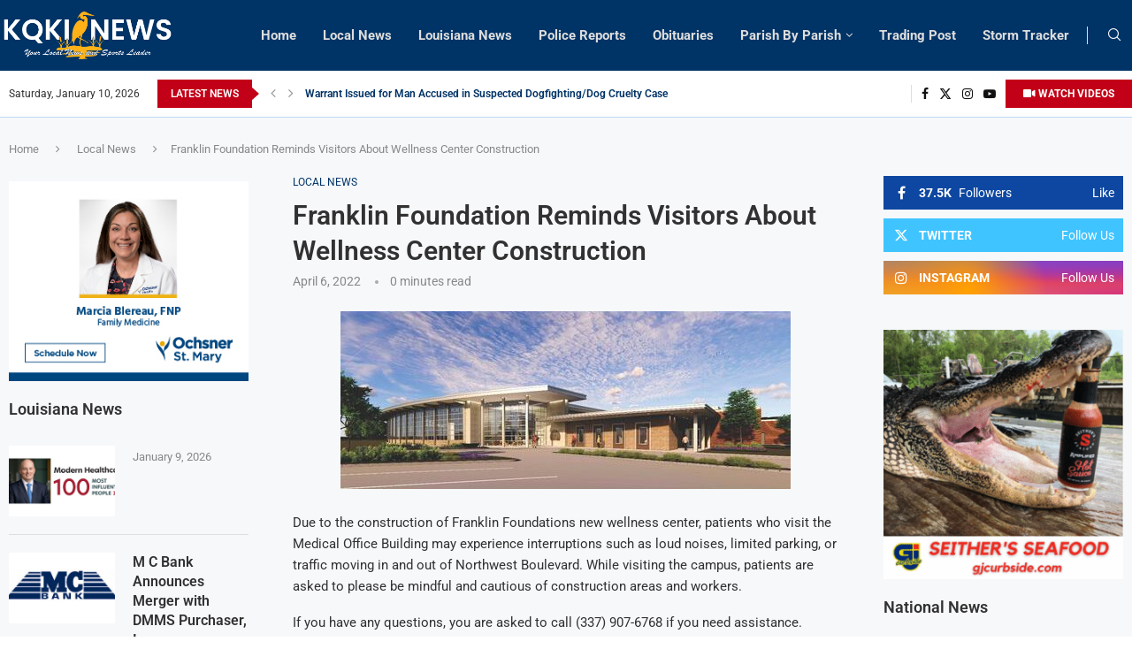

--- FILE ---
content_type: text/html; charset=UTF-8
request_url: https://kqkinews.com/franklin-foundation-reminds-visitors-about-wellness-center-construction/
body_size: 35375
content:
<!DOCTYPE html>
<html lang="en-US" itemscope itemtype="https://schema.org/BlogPosting" itemscope itemtype="https://schema.org/BlogPosting">
<head>
    <meta charset="UTF-8">
    <meta http-equiv="X-UA-Compatible" content="IE=edge">
    <meta name="viewport" content="width=device-width, initial-scale=1">
    <link rel="profile" href="https://gmpg.org/xfn/11"/>
    <link rel="alternate" type="application/rss+xml" title="KQKI News RSS Feed"
          href="https://kqkinews.com/feed/"/>
    <link rel="alternate" type="application/atom+xml" title="KQKI News Atom Feed"
          href="https://kqkinews.com/feed/atom/"/>
    <link rel="pingback" href="https://kqkinews.com/xmlrpc.php"/>
    <!--[if lt IE 9]>
	<script src="https://kqkinews.com/wp-content/themes/soledad/js/html5.js"></script>
	<![endif]-->
	
<!-- Soledad OG: 8.7.0 --><link rel="image_src" href="https://kqkinews.com/wp-content/uploads/2022/04/franklinfoundationhospital-e1659022624311.jpg"><meta name="msapplication-TileImage" content="https://kqkinews.com/wp-content/uploads/2022/04/franklinfoundationhospital-e1659022624311.jpg">
<meta property="og:image" content="https://kqkinews.com/wp-content/uploads/2022/04/franklinfoundationhospital-e1659022624311.jpg"><meta property="og:image:secure_url" content="https://kqkinews.com/wp-content/uploads/2022/04/franklinfoundationhospital-e1659022624311.jpg"><meta property="og:image:width" content="509"><meta property="og:image:height" content="201"><meta property="og:image:alt" content="franklinfoundationhospital"><meta property="og:image:type" content="image/jpeg"><meta property="og:description" content="Due to the construction of Franklin Foundations new wellness center, patients who visit the Medical Office Building may experience interruptions such as loud noises, limited parking, or traffic moving in and out of Northwest Boulevard. While visiting the campus, patients are asked to please be mindful and cautious of construction areas and workers. If you..."><meta property="og:type" content="article"><meta property="og:locale" content="en_US"><meta property="og:site_name" content="KQKI News"><meta property="og:title" content="Franklin Foundation Reminds Visitors About Wellness Center Construction"><meta property="og:url" content="https://kqkinews.com/franklin-foundation-reminds-visitors-about-wellness-center-construction/"><meta property="og:updated_time" content="2022-04-06T11:54:27-05:00">
<meta property="article:published_time" content="2022-04-06T16:54:27+00:00"><meta property="article:modified_time" content="2022-04-06T16:54:27+00:00"><meta property="article:section" content="Local News"><meta property="article:author:username" content="KQKInews">
<meta property="twitter:partner" content="ogwp"><meta property="twitter:card" content="summary"><meta property="twitter:image" content="https://kqkinews.com/wp-content/uploads/2022/04/franklinfoundationhospital-e1659022624311.jpg"><meta property="twitter:image:alt" content="franklinfoundationhospital"><meta property="twitter:title" content="Franklin Foundation Reminds Visitors About Wellness Center Construction"><meta property="twitter:description" content="Due to the construction of Franklin Foundations new wellness center, patients who visit the Medical Office Building may experience interruptions such as loud noises, limited parking, or traffic..."><meta property="twitter:url" content="https://kqkinews.com/franklin-foundation-reminds-visitors-about-wellness-center-construction/">
<meta itemprop="image" content="https://kqkinews.com/wp-content/uploads/2022/04/franklinfoundationhospital-e1659022624311.jpg"><meta itemprop="name" content="Franklin Foundation Reminds Visitors About Wellness Center Construction"><meta itemprop="description" content="Due to the construction of Franklin Foundations new wellness center, patients who visit the Medical Office Building may experience interruptions such as loud noises, limited parking, or traffic moving in and out of Northwest Boulevard. While visiting the campus, patients are asked to please be mindful and cautious of construction areas and workers. If you..."><meta itemprop="datePublished" content="2022-04-06T16:54:27+00:00"><meta itemprop="dateModified" content="2022-04-06T16:54:27+00:00"><meta itemprop="author" content="KQKInews">
<meta property="profile:username" content="KQKInews">
<!-- /Soledad OG -->

<title>Franklin Foundation Reminds Visitors About Wellness Center Construction &#8211; KQKI News</title>
<script>crudScriptURL="https://kqkinews.com/wp-admin/admin-ajax.php"</script><meta name='robots' content='max-image-preview:large' />
<link rel='dns-prefetch' href='//fonts.googleapis.com' />
<link rel="alternate" type="application/rss+xml" title="KQKI News &raquo; Feed" href="https://kqkinews.com/feed/" />
<link rel="alternate" type="application/rss+xml" title="KQKI News &raquo; Comments Feed" href="https://kqkinews.com/comments/feed/" />
<link rel="alternate" title="oEmbed (JSON)" type="application/json+oembed" href="https://kqkinews.com/wp-json/oembed/1.0/embed?url=https%3A%2F%2Fkqkinews.com%2Ffranklin-foundation-reminds-visitors-about-wellness-center-construction%2F" />
<link rel="alternate" title="oEmbed (XML)" type="text/xml+oembed" href="https://kqkinews.com/wp-json/oembed/1.0/embed?url=https%3A%2F%2Fkqkinews.com%2Ffranklin-foundation-reminds-visitors-about-wellness-center-construction%2F&#038;format=xml" />
<style id='wp-img-auto-sizes-contain-inline-css' type='text/css'>img:is([sizes=auto i],[sizes^="auto," i]){contain-intrinsic-size:3000px 1500px}</style>
<link data-optimized="1" rel='stylesheet' id='penci-folding-css' href='https://kqkinews.com/wp-content/litespeed/css/edab7ed653b459a9871d11664cdb3e65.css?ver=95b36' type='text/css' media='all' />
<style id='wp-emoji-styles-inline-css' type='text/css'>img.wp-smiley,img.emoji{display:inline !important;border:none !important;box-shadow:none !important;height:1em !important;width:1em !important;margin:0 .07em !important;vertical-align:-.1em !important;background:0 0 !important;padding:0 !important}</style>
<link data-optimized="1" rel='stylesheet' id='wp-block-library-css' href='https://kqkinews.com/wp-content/litespeed/css/011c6e13bc614a5ec3ff7c760acd2ef6.css?ver=50540' type='text/css' media='all' />
<style id='global-styles-inline-css' type='text/css'>:root{--wp--preset--aspect-ratio--square:1;--wp--preset--aspect-ratio--4-3:4/3;--wp--preset--aspect-ratio--3-4:3/4;--wp--preset--aspect-ratio--3-2:3/2;--wp--preset--aspect-ratio--2-3:2/3;--wp--preset--aspect-ratio--16-9:16/9;--wp--preset--aspect-ratio--9-16:9/16;--wp--preset--color--black:#000;--wp--preset--color--cyan-bluish-gray:#abb8c3;--wp--preset--color--white:#fff;--wp--preset--color--pale-pink:#f78da7;--wp--preset--color--vivid-red:#cf2e2e;--wp--preset--color--luminous-vivid-orange:#ff6900;--wp--preset--color--luminous-vivid-amber:#fcb900;--wp--preset--color--light-green-cyan:#7bdcb5;--wp--preset--color--vivid-green-cyan:#00d084;--wp--preset--color--pale-cyan-blue:#8ed1fc;--wp--preset--color--vivid-cyan-blue:#0693e3;--wp--preset--color--vivid-purple:#9b51e0;--wp--preset--gradient--vivid-cyan-blue-to-vivid-purple:linear-gradient(135deg,#0693e3 0%,#9b51e0 100%);--wp--preset--gradient--light-green-cyan-to-vivid-green-cyan:linear-gradient(135deg,#7adcb4 0%,#00d082 100%);--wp--preset--gradient--luminous-vivid-amber-to-luminous-vivid-orange:linear-gradient(135deg,#fcb900 0%,#ff6900 100%);--wp--preset--gradient--luminous-vivid-orange-to-vivid-red:linear-gradient(135deg,#ff6900 0%,#cf2e2e 100%);--wp--preset--gradient--very-light-gray-to-cyan-bluish-gray:linear-gradient(135deg,#eee 0%,#a9b8c3 100%);--wp--preset--gradient--cool-to-warm-spectrum:linear-gradient(135deg,#4aeadc 0%,#9778d1 20%,#cf2aba 40%,#ee2c82 60%,#fb6962 80%,#fef84c 100%);--wp--preset--gradient--blush-light-purple:linear-gradient(135deg,#ffceec 0%,#9896f0 100%);--wp--preset--gradient--blush-bordeaux:linear-gradient(135deg,#fecda5 0%,#fe2d2d 50%,#6b003e 100%);--wp--preset--gradient--luminous-dusk:linear-gradient(135deg,#ffcb70 0%,#c751c0 50%,#4158d0 100%);--wp--preset--gradient--pale-ocean:linear-gradient(135deg,#fff5cb 0%,#b6e3d4 50%,#33a7b5 100%);--wp--preset--gradient--electric-grass:linear-gradient(135deg,#caf880 0%,#71ce7e 100%);--wp--preset--gradient--midnight:linear-gradient(135deg,#020381 0%,#2874fc 100%);--wp--preset--font-size--small:12px;--wp--preset--font-size--medium:20px;--wp--preset--font-size--large:32px;--wp--preset--font-size--x-large:42px;--wp--preset--font-size--normal:14px;--wp--preset--font-size--huge:42px;--wp--preset--spacing--20:.44rem;--wp--preset--spacing--30:.67rem;--wp--preset--spacing--40:1rem;--wp--preset--spacing--50:1.5rem;--wp--preset--spacing--60:2.25rem;--wp--preset--spacing--70:3.38rem;--wp--preset--spacing--80:5.06rem;--wp--preset--shadow--natural:6px 6px 9px rgba(0,0,0,.2);--wp--preset--shadow--deep:12px 12px 50px rgba(0,0,0,.4);--wp--preset--shadow--sharp:6px 6px 0px rgba(0,0,0,.2);--wp--preset--shadow--outlined:6px 6px 0px -3px #fff,6px 6px #000;--wp--preset--shadow--crisp:6px 6px 0px #000}:where(.is-layout-flex){gap:.5em}:where(.is-layout-grid){gap:.5em}body .is-layout-flex{display:flex}.is-layout-flex{flex-wrap:wrap;align-items:center}.is-layout-flex>:is(*,div){margin:0}body .is-layout-grid{display:grid}.is-layout-grid>:is(*,div){margin:0}:where(.wp-block-columns.is-layout-flex){gap:2em}:where(.wp-block-columns.is-layout-grid){gap:2em}:where(.wp-block-post-template.is-layout-flex){gap:1.25em}:where(.wp-block-post-template.is-layout-grid){gap:1.25em}.has-black-color{color:var(--wp--preset--color--black) !important}.has-cyan-bluish-gray-color{color:var(--wp--preset--color--cyan-bluish-gray) !important}.has-white-color{color:var(--wp--preset--color--white) !important}.has-pale-pink-color{color:var(--wp--preset--color--pale-pink) !important}.has-vivid-red-color{color:var(--wp--preset--color--vivid-red) !important}.has-luminous-vivid-orange-color{color:var(--wp--preset--color--luminous-vivid-orange) !important}.has-luminous-vivid-amber-color{color:var(--wp--preset--color--luminous-vivid-amber) !important}.has-light-green-cyan-color{color:var(--wp--preset--color--light-green-cyan) !important}.has-vivid-green-cyan-color{color:var(--wp--preset--color--vivid-green-cyan) !important}.has-pale-cyan-blue-color{color:var(--wp--preset--color--pale-cyan-blue) !important}.has-vivid-cyan-blue-color{color:var(--wp--preset--color--vivid-cyan-blue) !important}.has-vivid-purple-color{color:var(--wp--preset--color--vivid-purple) !important}.has-black-background-color{background-color:var(--wp--preset--color--black) !important}.has-cyan-bluish-gray-background-color{background-color:var(--wp--preset--color--cyan-bluish-gray) !important}.has-white-background-color{background-color:var(--wp--preset--color--white) !important}.has-pale-pink-background-color{background-color:var(--wp--preset--color--pale-pink) !important}.has-vivid-red-background-color{background-color:var(--wp--preset--color--vivid-red) !important}.has-luminous-vivid-orange-background-color{background-color:var(--wp--preset--color--luminous-vivid-orange) !important}.has-luminous-vivid-amber-background-color{background-color:var(--wp--preset--color--luminous-vivid-amber) !important}.has-light-green-cyan-background-color{background-color:var(--wp--preset--color--light-green-cyan) !important}.has-vivid-green-cyan-background-color{background-color:var(--wp--preset--color--vivid-green-cyan) !important}.has-pale-cyan-blue-background-color{background-color:var(--wp--preset--color--pale-cyan-blue) !important}.has-vivid-cyan-blue-background-color{background-color:var(--wp--preset--color--vivid-cyan-blue) !important}.has-vivid-purple-background-color{background-color:var(--wp--preset--color--vivid-purple) !important}.has-black-border-color{border-color:var(--wp--preset--color--black) !important}.has-cyan-bluish-gray-border-color{border-color:var(--wp--preset--color--cyan-bluish-gray) !important}.has-white-border-color{border-color:var(--wp--preset--color--white) !important}.has-pale-pink-border-color{border-color:var(--wp--preset--color--pale-pink) !important}.has-vivid-red-border-color{border-color:var(--wp--preset--color--vivid-red) !important}.has-luminous-vivid-orange-border-color{border-color:var(--wp--preset--color--luminous-vivid-orange) !important}.has-luminous-vivid-amber-border-color{border-color:var(--wp--preset--color--luminous-vivid-amber) !important}.has-light-green-cyan-border-color{border-color:var(--wp--preset--color--light-green-cyan) !important}.has-vivid-green-cyan-border-color{border-color:var(--wp--preset--color--vivid-green-cyan) !important}.has-pale-cyan-blue-border-color{border-color:var(--wp--preset--color--pale-cyan-blue) !important}.has-vivid-cyan-blue-border-color{border-color:var(--wp--preset--color--vivid-cyan-blue) !important}.has-vivid-purple-border-color{border-color:var(--wp--preset--color--vivid-purple) !important}.has-vivid-cyan-blue-to-vivid-purple-gradient-background{background:var(--wp--preset--gradient--vivid-cyan-blue-to-vivid-purple) !important}.has-light-green-cyan-to-vivid-green-cyan-gradient-background{background:var(--wp--preset--gradient--light-green-cyan-to-vivid-green-cyan) !important}.has-luminous-vivid-amber-to-luminous-vivid-orange-gradient-background{background:var(--wp--preset--gradient--luminous-vivid-amber-to-luminous-vivid-orange) !important}.has-luminous-vivid-orange-to-vivid-red-gradient-background{background:var(--wp--preset--gradient--luminous-vivid-orange-to-vivid-red) !important}.has-very-light-gray-to-cyan-bluish-gray-gradient-background{background:var(--wp--preset--gradient--very-light-gray-to-cyan-bluish-gray) !important}.has-cool-to-warm-spectrum-gradient-background{background:var(--wp--preset--gradient--cool-to-warm-spectrum) !important}.has-blush-light-purple-gradient-background{background:var(--wp--preset--gradient--blush-light-purple) !important}.has-blush-bordeaux-gradient-background{background:var(--wp--preset--gradient--blush-bordeaux) !important}.has-luminous-dusk-gradient-background{background:var(--wp--preset--gradient--luminous-dusk) !important}.has-pale-ocean-gradient-background{background:var(--wp--preset--gradient--pale-ocean) !important}.has-electric-grass-gradient-background{background:var(--wp--preset--gradient--electric-grass) !important}.has-midnight-gradient-background{background:var(--wp--preset--gradient--midnight) !important}.has-small-font-size{font-size:var(--wp--preset--font-size--small) !important}.has-medium-font-size{font-size:var(--wp--preset--font-size--medium) !important}.has-large-font-size{font-size:var(--wp--preset--font-size--large) !important}.has-x-large-font-size{font-size:var(--wp--preset--font-size--x-large) !important}</style>

<style id='classic-theme-styles-inline-css' type='text/css'>/*! This file is auto-generated */
.wp-block-button__link{color:#fff;background-color:#32373c;border-radius:9999px;box-shadow:none;text-decoration:none;padding:calc(.667em + 2px) calc(1.333em + 2px);font-size:1.125em}.wp-block-file__button{background:#32373c;color:#fff;text-decoration:none}</style>
<link data-optimized="1" rel='stylesheet' id='awsm-ead-public-css' href='https://kqkinews.com/wp-content/litespeed/css/cbbaf9fd86270f56d953ddaf8f5e13ec.css?ver=0ece8' type='text/css' media='all' />
<link data-optimized="1" rel='stylesheet' id='contact-form-7-css' href='https://kqkinews.com/wp-content/litespeed/css/011be68ede84e94c3188c9fc5fcf6c12.css?ver=62f12' type='text/css' media='all' />
<link data-optimized="1" rel='stylesheet' id='leaflet-css-css' href='https://kqkinews.com/wp-content/litespeed/css/362646127b17c035e3cbff50efc96f7d.css?ver=72e27' type='text/css' media='all' />
<style id='leaflet-css-inline-css' type='text/css'>.hurricane-card{background:#f7fafd;border:1px solid #e0e7ef;border-radius:12px;box-shadow:0 2px 8px rgba(40,60,100,.07);padding:24px 24px 8px;margin:32px auto;max-width:940px}.hurricane-map-wrap{display:flex;flex-direction:column;align-items:center}#hurricane-legend{display:flex;flex-direction:column;align-items:flex-start;gap:6px;background:#fff;border:1px solid #e0e7ef;padding:18px 24px;margin:18px 0 0;border-radius:9px;font-size:15px;box-shadow:0 1px 4px rgba(80,100,130,.07);max-width:95%;width:95%}#hurricane-legend strong{margin-bottom:6px;color:#17496d}.legend-row{display:flex;align-items:center;gap:8px;margin-bottom:0;min-width:240px}.legend-wind{color:#37f;font-size:14px;margin-left:4px;font-weight:500}#hurricane-legend span.legend-icon{display:inline-block;width:28px;height:28px;vertical-align:middle;background-size:contain;background-position:center;background-repeat:no-repeat;margin-right:5px}#hurricane-legend span.legend-cone{display:inline-block;width:36px;height:16px;vertical-align:middle;background:#37f;opacity:.35;border:1px solid #00f;margin-right:6px;border-radius:3px}.hurricane-label{margin-right:14px;color:#274060;font-weight:500;letter-spacing:.01em}.hurricane-map{width:100%;max-width:860px;height:400px;border:1px solid #e0e7ef;border-radius:8px;box-shadow:0 2px 6px rgba(40,60,100,.06)}.storm-list-section{margin:24px 0 0;background:#fff;border:1px solid #e0e7ef;border-radius:9px;box-shadow:0 1px 4px rgba(80,100,130,.07);padding:18px 20px;max-width:95%;width:95%}.storm-list-section .storm-list-title{font-weight:600;color:#17496d;margin-bottom:10px;font-size:17px}.storm-list-item{padding:10px 0;cursor:pointer;border-bottom:1px solid #e0e7ef;transition:background .1s;font-size:15px}.storm-list-item:last-child{border-bottom:none}.storm-list-item:hover{background:#f0f6ff}.storm-list-name{color:#274060;font-weight:500}.storm-list-meta{color:#37f;font-size:13px;margin-left:7px}@media (max-width:900px){.hurricane-card{max-width:100%;padding:10px 2vw 2vw}.hurricane-map{max-width:98vw}#hurricane-legend{font-size:14px;max-width:95%;width:95%}.legend-wind{font-size:13px}.legend-row{min-width:0}.storm-list-section{max-width:95%;padding:12px 3vw;width:95%}}</style>
<link data-optimized="1" rel='stylesheet' id='nws-weather-alerts-style-css' href='https://kqkinews.com/wp-content/litespeed/css/ec5b6922c356dd5ed902a2769636e959.css?ver=8f4de' type='text/css' media='all' />
<link data-optimized="1" rel='stylesheet' id='wordpress-file-upload-style-css' href='https://kqkinews.com/wp-content/litespeed/css/0b8f5febc81eaded10e87d99f3f1b06e.css?ver=b0581' type='text/css' media='all' />
<link data-optimized="1" rel='stylesheet' id='wordpress-file-upload-style-safe-css' href='https://kqkinews.com/wp-content/litespeed/css/667cfce99c89a8150528b3841260a744.css?ver=52420' type='text/css' media='all' />
<link data-optimized="1" rel='stylesheet' id='wordpress-file-upload-adminbar-style-css' href='https://kqkinews.com/wp-content/litespeed/css/8162ea8f45324b1dec97379d86b2dcb5.css?ver=dc454' type='text/css' media='all' />
<link data-optimized="1" rel='stylesheet' id='jquery-ui-css-css' href='https://kqkinews.com/wp-content/litespeed/css/be5001724ba18af5e3535a23ee5757af.css?ver=63af5' type='text/css' media='all' />
<link data-optimized="1" rel='stylesheet' id='jquery-ui-timepicker-addon-css-css' href='https://kqkinews.com/wp-content/litespeed/css/fb7fcadfe6eafbc3a50c350edbad124f.css?ver=0c23a' type='text/css' media='all' />
<link data-optimized="1" rel='stylesheet' id='daln-general-css' href='https://kqkinews.com/wp-content/litespeed/css/10c602f71c10cb8bbaed476ed4c11582.css?ver=8d1cf' type='text/css' media='all' />
<link data-optimized="1" rel='stylesheet' id='penci-fonts-css' href='https://kqkinews.com/wp-content/litespeed/css/e98220436a98162513ce34b7e8e13b45.css?ver=13b45' type='text/css' media='' />
<link data-optimized="1" rel='stylesheet' id='penci-main-style-css' href='https://kqkinews.com/wp-content/litespeed/css/3bb99724f102eeea63538eb236da1f8d.css?ver=e9416' type='text/css' media='all' />
<link data-optimized="1" rel='stylesheet' id='penci-swiper-bundle-css' href='https://kqkinews.com/wp-content/litespeed/css/533c9cfeb868c536fc86f40c3cf7c688.css?ver=23b9d' type='text/css' media='all' />
<link data-optimized="1" rel='stylesheet' id='penci-font-awesomeold-css' href='https://kqkinews.com/wp-content/litespeed/css/736f16cafe5fc101c64ca61d1166ebd4.css?ver=9842d' type='text/css' media='all' />
<link data-optimized="1" rel='stylesheet' id='penci_icon-css' href='https://kqkinews.com/wp-content/litespeed/css/c7f19563fbf3208d8da3a066d1a82a7a.css?ver=845ae' type='text/css' media='all' />
<link data-optimized="1" rel='stylesheet' id='penci_style-css' href='https://kqkinews.com/wp-content/litespeed/css/8252239ee1149f33588ded34f5ce12a4.css?ver=69b1a' type='text/css' media='all' />
<link data-optimized="1" rel='stylesheet' id='penci_social_counter-css' href='https://kqkinews.com/wp-content/litespeed/css/57addf4aa0a56bf17d5e359c6367372a.css?ver=d7f29' type='text/css' media='all' />
<link data-optimized="1" rel='stylesheet' id='penci-header-builder-fonts-css' href='https://kqkinews.com/wp-content/litespeed/css/e98220436a98162513ce34b7e8e13b45.css?ver=13b45' type='text/css' media='all' />
<link data-optimized="1" rel='stylesheet' id='elementor-icons-css' href='https://kqkinews.com/wp-content/litespeed/css/9ba7ac20cdc52fcb42c43f33c286b5b0.css?ver=57bd6' type='text/css' media='all' />
<link data-optimized="1" rel='stylesheet' id='elementor-frontend-css' href='https://kqkinews.com/wp-content/litespeed/css/20db1cae65c961283ff084b0d1a27d31.css?ver=e1526' type='text/css' media='all' />
<link data-optimized="1" rel='stylesheet' id='swiper-css' href='https://kqkinews.com/wp-content/litespeed/css/e6d831e44ea7b1d5eefdd8954e07b2e6.css?ver=2efe9' type='text/css' media='all' />
<link data-optimized="1" rel='stylesheet' id='e-swiper-css' href='https://kqkinews.com/wp-content/litespeed/css/1711a4785dd57c70a5effdb92964b2bd.css?ver=996a6' type='text/css' media='all' />
<link data-optimized="1" rel='stylesheet' id='elementor-post-7-css' href='https://kqkinews.com/wp-content/litespeed/css/06a896ca740caff518ef0c9acd338491.css?ver=986d7' type='text/css' media='all' />
<link data-optimized="1" rel='stylesheet' id='e-popup-style-css' href='https://kqkinews.com/wp-content/litespeed/css/1fa6835076345b6cb7a04580b08becd0.css?ver=ed3e1' type='text/css' media='all' />
<link data-optimized="1" rel='stylesheet' id='elementor-post-1420-css' href='https://kqkinews.com/wp-content/litespeed/css/abb60ecb7cfd134f7a95881f1e128668.css?ver=21227' type='text/css' media='all' />
<link data-optimized="1" rel='stylesheet' id='__EPYT__style-css' href='https://kqkinews.com/wp-content/litespeed/css/28e52b84be1d355bc80fc37706756f8b.css?ver=594a0' type='text/css' media='all' />
<style id='__EPYT__style-inline-css' type='text/css'>.epyt-gallery-thumb{width:33.333%}</style>
<link data-optimized="1" rel='stylesheet' id='google-fonts-1-css' href='https://kqkinews.com/wp-content/litespeed/css/0cc88740cb9d7a5d8835a6024dcec851.css?ver=ec851' type='text/css' media='all' />
<link data-optimized="1" rel='stylesheet' id='elementor-icons-shared-0-css' href='https://kqkinews.com/wp-content/litespeed/css/81763c8b5ca3ece627a156af629245b5.css?ver=99d8c' type='text/css' media='all' />
<link data-optimized="1" rel='stylesheet' id='elementor-icons-fa-solid-css' href='https://kqkinews.com/wp-content/litespeed/css/2dd3190c3c0a60d8c2dfc058ea432e8b.css?ver=21ec5' type='text/css' media='all' />
<link rel="preconnect" href="https://fonts.gstatic.com/" crossorigin><script type="text/javascript" src="https://kqkinews.com/wp-includes/js/jquery/jquery.min.js?ver=3.7.1" id="jquery-core-js"></script>
<script data-optimized="1" type="text/javascript" src="https://kqkinews.com/wp-content/litespeed/js/bebfc02a405422931be5f3f93fd387c2.js?ver=beaeb" id="jquery-migrate-js"></script>
<script data-optimized="1" type="text/javascript" id="wordpress_file_upload_script-js-extra">var AdminParams={"WFU_PROACTIVE":"1"}</script>
<script data-optimized="1" type="text/javascript" src="https://kqkinews.com/wp-content/litespeed/js/6fd67eaed02a19ac222f641bb9619285.js?ver=23557" id="wordpress_file_upload_script-js"></script>
<script data-optimized="1" type="text/javascript" src="https://kqkinews.com/wp-content/litespeed/js/0cec88fd2a573606a5fdc2d1d436c1b1.js?ver=0f5c4" id="jquery-ui-core-js"></script>
<script data-optimized="1" type="text/javascript" src="https://kqkinews.com/wp-content/litespeed/js/e07cb4eaa424b3b3799f4e4015f032ce.js?ver=174ce" id="jquery-ui-datepicker-js"></script>
<script data-optimized="1" type="text/javascript" id="jquery-ui-datepicker-js-after">jQuery(function(jQuery){jQuery.datepicker.setDefaults({"closeText":"Close","currentText":"Today","monthNames":["January","February","March","April","May","June","July","August","September","October","November","December"],"monthNamesShort":["Jan","Feb","Mar","Apr","May","Jun","Jul","Aug","Sep","Oct","Nov","Dec"],"nextText":"Next","prevText":"Previous","dayNames":["Sunday","Monday","Tuesday","Wednesday","Thursday","Friday","Saturday"],"dayNamesShort":["Sun","Mon","Tue","Wed","Thu","Fri","Sat"],"dayNamesMin":["S","M","T","W","T","F","S"],"dateFormat":"MM d, yy","firstDay":1,"isRTL":!1})})</script>
<script data-optimized="1" type="text/javascript" src="https://kqkinews.com/wp-content/litespeed/js/9f3ecb8209a4dd45c45dab8aa992e722.js?ver=3dce6" id="jquery-ui-timepicker-addon-js-js"></script>
<script data-optimized="1" type="text/javascript" src="https://kqkinews.com/wp-content/litespeed/js/19ddb0b1da2bc91b0b8bb0061c4efc16.js?ver=dbaa6" id="daln-momentjs-js" defer="defer" data-wp-strategy="defer"></script>
<script data-optimized="1" type="text/javascript" id="dalngeneral-js-before">window.DALN_PARAMETERS={ajaxUrl:"https://kqkinews.com/wp-admin/admin-ajax.php",nonce:"72d13403e2"}</script>
<script data-optimized="1" type="text/javascript" src="https://kqkinews.com/wp-content/litespeed/js/a4d2cadfb041536c09eabb47ae4506a3.js?ver=feec1" id="dalngeneral-js" defer="defer" data-wp-strategy="defer"></script>
<script data-optimized="1" type="text/javascript" id="__ytprefs__-js-extra">var _EPYT_={"ajaxurl":"https://kqkinews.com/wp-admin/admin-ajax.php","security":"50ea7df930","gallery_scrolloffset":"20","eppathtoscripts":"https://kqkinews.com/wp-content/plugins/youtube-embed-plus/scripts/","eppath":"https://kqkinews.com/wp-content/plugins/youtube-embed-plus/","epresponsiveselector":"[\"iframe.__youtube_prefs__\",\"iframe[src*='youtube.com']\",\"iframe[src*='youtube-nocookie.com']\",\"iframe[data-ep-src*='youtube.com']\",\"iframe[data-ep-src*='youtube-nocookie.com']\",\"iframe[data-ep-gallerysrc*='youtube.com']\"]","epdovol":"1","version":"14.2.1.2","evselector":"iframe.__youtube_prefs__[src], iframe[src*=\"youtube.com/embed/\"], iframe[src*=\"youtube-nocookie.com/embed/\"]","ajax_compat":"","maxres_facade":"eager","ytapi_load":"light","pause_others":"","stopMobileBuffer":"1","facade_mode":"1","not_live_on_channel":"","vi_active":"","vi_js_posttypes":[]}</script>
<script data-optimized="1" type="text/javascript" src="https://kqkinews.com/wp-content/litespeed/js/0f2ec45635f487cd922736b6c9d6c918.js?ver=d6a16" id="__ytprefs__-js"></script>

<!-- OG: 3.2.4 --><link rel="image_src" href="https://kqkinews.com/wp-content/uploads/2022/04/franklinfoundationhospital-e1659022624311.jpg"><meta name="msapplication-TileImage" content="https://kqkinews.com/wp-content/uploads/2022/04/franklinfoundationhospital-e1659022624311.jpg">
<meta property="og:image" content="https://kqkinews.com/wp-content/uploads/2022/04/franklinfoundationhospital-e1659022624311.jpg"><meta property="og:image:secure_url" content="https://kqkinews.com/wp-content/uploads/2022/04/franklinfoundationhospital-e1659022624311.jpg"><meta property="og:image:width" content="509"><meta property="og:image:height" content="201"><meta property="og:image:alt" content="franklinfoundationhospital"><meta property="og:image:type" content="image/jpeg"><meta property="og:description" content="Due to the construction of Franklin Foundations new wellness center, patients who visit the Medical Office Building may experience interruptions such as loud noises, limited parking, or traffic moving in and out of Northwest Boulevard. While visiting the campus, patients are asked to please be mindful and cautious of construction areas and workers. If you..."><meta property="og:type" content="article"><meta property="og:locale" content="en_US"><meta property="og:site_name" content="KQKI News"><meta property="og:title" content="Franklin Foundation Reminds Visitors About Wellness Center Construction"><meta property="og:url" content="https://kqkinews.com/franklin-foundation-reminds-visitors-about-wellness-center-construction/"><meta property="og:updated_time" content="2022-04-06T11:54:27-05:00">
<meta property="article:published_time" content="2022-04-06T16:54:27+00:00"><meta property="article:modified_time" content="2022-04-06T16:54:27+00:00"><meta property="article:section" content="Local News"><meta property="article:author:username" content="KQKInews">
<meta property="twitter:partner" content="ogwp"><meta property="twitter:card" content="summary"><meta property="twitter:image" content="https://kqkinews.com/wp-content/uploads/2022/04/franklinfoundationhospital-e1659022624311.jpg"><meta property="twitter:image:alt" content="franklinfoundationhospital"><meta property="twitter:title" content="Franklin Foundation Reminds Visitors About Wellness Center Construction"><meta property="twitter:description" content="Due to the construction of Franklin Foundations new wellness center, patients who visit the Medical Office Building may experience interruptions such as loud noises, limited parking, or traffic..."><meta property="twitter:url" content="https://kqkinews.com/franklin-foundation-reminds-visitors-about-wellness-center-construction/">
<meta itemprop="image" content="https://kqkinews.com/wp-content/uploads/2022/04/franklinfoundationhospital-e1659022624311.jpg"><meta itemprop="name" content="Franklin Foundation Reminds Visitors About Wellness Center Construction"><meta itemprop="description" content="Due to the construction of Franklin Foundations new wellness center, patients who visit the Medical Office Building may experience interruptions such as loud noises, limited parking, or traffic moving in and out of Northwest Boulevard. While visiting the campus, patients are asked to please be mindful and cautious of construction areas and workers. If you..."><meta itemprop="datePublished" content="2022-04-06"><meta itemprop="dateModified" content="2022-04-06T16:54:27+00:00"><meta itemprop="author" content="KQKInews">
<meta property="profile:username" content="KQKInews">
<!-- /OG -->

<link rel="https://api.w.org/" href="https://kqkinews.com/wp-json/" /><link rel="alternate" title="JSON" type="application/json" href="https://kqkinews.com/wp-json/wp/v2/posts/44048" /><link rel="EditURI" type="application/rsd+xml" title="RSD" href="https://kqkinews.com/xmlrpc.php?rsd" />
<meta name="generator" content="WordPress 6.9" />
<meta name="generator" content="Soledad 8.7.0" />
<link rel="canonical" href="https://kqkinews.com/franklin-foundation-reminds-visitors-about-wellness-center-construction/" />
<link rel='shortlink' href='https://kqkinews.com/?p=44048' />
<!-- FIFU: meta tags for featured image (begin) -->
<meta property="og:image" content="https://kqkinews.com/wp-content/uploads/2022/04/franklinfoundationhospital-e1659022624311.jpg" />
<!-- FIFU: meta tags for featured image (end) -->
<meta name="twitter:image" content="https://kqkinews.com/wp-content/uploads/2022/04/franklinfoundationhospital-e1659022624311.jpg" />
<script>crudScriptURL="https://kqkinews.com/wp-admin/admin-ajax.php"</script><!-- HubSpot WordPress Plugin v11.1.73: embed JS disabled as a portalId has not yet been configured --><style id="penci-custom-style" type="text/css">body{--pcbg-cl:#fff;--pctext-cl:#313131;--pcborder-cl:#dedede;--pcheading-cl:#313131;--pcmeta-cl:#888;--pcaccent-cl:#6eb48c;--pcbody-font:'PT Serif',serif;--pchead-font:'Raleway',sans-serif;--pchead-wei:bold;--pcava_bdr:10px;--pcajs_fvw:470px;--pcajs_fvmw:220px}.single.penci-body-single-style-5 #header,.single.penci-body-single-style-6 #header,.single.penci-body-single-style-10 #header,.single.penci-body-single-style-5 .pc-wrapbuilder-header,.single.penci-body-single-style-6 .pc-wrapbuilder-header,.single.penci-body-single-style-10 .pc-wrapbuilder-header{--pchd-mg:40px}.fluid-width-video-wrapper>div{position:absolute;left:0;right:0;top:0;width:100%;height:100%}.yt-video-place{position:relative;text-align:center}.yt-video-place.embed-responsive .start-video{display:block;top:0;left:0;bottom:0;right:0;position:absolute;transform:none}.yt-video-place.embed-responsive .start-video img{margin:0;padding:0;top:50%;display:inline-block;position:absolute;left:50%;transform:translate(-50%,-50%);width:68px;height:auto}.mfp-bg{top:0;left:0;width:100%;height:100%;z-index:9999999;overflow:hidden;position:fixed;background:#0b0b0b;opacity:.8;filter:alpha(opacity=80)}.mfp-wrap{top:0;left:0;width:100%;height:100%;z-index:9999999;position:fixed;outline:none !important;-webkit-backface-visibility:hidden}body{--pchead-font:'Roboto',sans-serif}body{--pcbody-font:'Roboto',sans-serif}p{line-height:1.8}#navigation .menu>li>a,#navigation ul.menu ul.sub-menu li>a,.navigation ul.menu ul.sub-menu li>a,.penci-menu-hbg .menu li a,#sidebar-nav .menu li a{font-family:'Roboto',sans-serif;font-weight:400}.penci-hide-tagupdated{display:none !important}body,.widget ul li a{font-size:15px}.widget ul li,.widget ol li,.post-entry,p,.post-entry p{font-size:15px;line-height:1.8}.widget ul li,.widget ol li,.post-entry,p,.post-entry p{line-height:1.6}body{--pchead-wei:600}.featured-area.featured-style-42 .item-inner-content,.featured-style-41 .swiper-slide,.slider-40-wrapper .nav-thumb-creative .thumb-container:after,.penci-slider44-t-item:before,.penci-slider44-main-wrapper .item,.featured-area .penci-image-holder,.featured-area .penci-slider4-overlay,.featured-area .penci-slide-overlay .overlay-link,.featured-style-29 .featured-slider-overlay,.penci-slider38-overlay{border-radius:;-webkit-border-radius:}.penci-featured-content-right:before{border-top-right-radius:;border-bottom-right-radius:}.penci-flat-overlay .penci-slide-overlay .penci-mag-featured-content:before{border-bottom-left-radius:;border-bottom-right-radius:}.container-single .post-image{border-radius:;-webkit-border-radius:}.penci-mega-post-inner,.penci-mega-thumbnail .penci-image-holder{border-radius:;-webkit-border-radius:}.penci-magazine-slider .mag-item-1 .mag-meta-child span:after,.penci-magazine-slider .mag-meta-child span:after,.post-box-meta-single>span:before,.standard-top-meta>span:before,.penci-mag-featured-content .feat-meta>span:after,.penci-featured-content .feat-text .feat-meta>span:after,.featured-style-35 .featured-content-excerpt .feat-meta>span:after,.penci-post-box-meta .penci-box-meta span:after,.grid-post-box-meta span:after,.overlay-post-box-meta>div:after{box-sizing:border-box;-webkit-box-sizing:border-box;width:4px;height:4px;border:2px solid;border-radius:2px;transform:translateY(-2px);-webkit-transform:translateY(-2px)}.cat>a.penci-cat-name:after{width:4px;height:4px;box-sizing:border-box;-webkit-box-sizing:border-box;transform:none;border-radius:2px;margin-top:-2px;border-width:2px}#navigation .menu>li>a,#navigation ul.menu ul.sub-menu li>a,.navigation ul.menu ul.sub-menu li>a,.penci-menu-hbg .menu li a,#sidebar-nav .menu li a,#navigation .penci-megamenu .penci-mega-child-categories a,.navigation .penci-megamenu .penci-mega-child-categories a{font-weight:600}body{--pcbg-cl:#f6f8fa}.penci-single-style-7:not(.penci-single-pheader-noimg).penci_sidebar #main article.post,.penci-single-style-3:not(.penci-single-pheader-noimg).penci_sidebar #main article.post{background-color:var(--pcbg-cl)}@media only screen and (max-width:767px){.standard-post-special_wrapper{background:var(--pcbg-cl)}}.wrapper-boxed,.wrapper-boxed.enable-boxed,.home-pupular-posts-title span,.penci-post-box-meta.penci-post-box-grid .penci-post-share-box,.penci-pagination.penci-ajax-more a.penci-ajax-more-button,.woocommerce .woocommerce-product-search input[type=search],.overlay-post-box-meta,.widget ul.side-newsfeed li.featured-news2 .side-item .side-item-text,.widget select,.widget select option,.woocommerce .woocommerce-error,.woocommerce .woocommerce-info,.woocommerce .woocommerce-message,#penci-demobar,#penci-demobar .style-toggle,.grid-overlay-meta .grid-header-box,.header-standard.standard-overlay-meta{background-color:var(--pcbg-cl)}.penci-grid .list-post.list-boxed-post .item>.thumbnail:before{border-right-color:var(--pcbg-cl)}.penci-grid .list-post.list-boxed-post:nth-of-type(2n+2) .item>.thumbnail:before{border-left-color:var(--pcbg-cl)}.editor-styles-wrapper,body{--pcaccent-cl:#036}.penci-menuhbg-toggle:hover .lines-button:after,.penci-menuhbg-toggle:hover .penci-lines:before,.penci-menuhbg-toggle:hover .penci-lines:after,.tags-share-box.tags-share-box-s2 .post-share-plike,.penci-video_playlist .penci-playlist-title,.pencisc-column-2.penci-video_playlist .penci-video-nav .playlist-panel-item,.pencisc-column-1.penci-video_playlist .penci-video-nav .playlist-panel-item,.penci-video_playlist .penci-custom-scroll::-webkit-scrollbar-thumb,.pencisc-button,.post-entry .pencisc-button,.penci-dropcap-box,.penci-dropcap-circle,.penci-login-register input[type=submit]:hover,.penci-ld .penci-ldin:before,.penci-ldspinner>div{background:#036}a,.post-entry .penci-portfolio-filter ul li a:hover,.penci-portfolio-filter ul li a:hover,.penci-portfolio-filter ul li.active a,.post-entry .penci-portfolio-filter ul li.active a,.penci-countdown .countdown-amount,.archive-box h1,.post-entry a,.container.penci-breadcrumb span a:hover,.container.penci-breadcrumb a:hover,.post-entry blockquote:before,.post-entry blockquote cite,.post-entry blockquote .author,.wpb_text_column blockquote:before,.wpb_text_column blockquote cite,.wpb_text_column blockquote .author,.penci-pagination a:hover,ul.penci-topbar-menu>li a:hover,div.penci-topbar-menu>ul>li a:hover,.penci-recipe-heading a.penci-recipe-print,.penci-review-metas .penci-review-btnbuy,.main-nav-social a:hover,.widget-social .remove-circle a:hover i,.penci-recipe-index .cat>a.penci-cat-name,#bbpress-forums li.bbp-body ul.forum li.bbp-forum-info a:hover,#bbpress-forums li.bbp-body ul.topic li.bbp-topic-title a:hover,#bbpress-forums li.bbp-body ul.forum li.bbp-forum-info .bbp-forum-content a,#bbpress-forums li.bbp-body ul.topic p.bbp-topic-meta a,#bbpress-forums .bbp-breadcrumb a:hover,#bbpress-forums .bbp-forum-freshness a:hover,#bbpress-forums .bbp-topic-freshness a:hover,#buddypress ul.item-list li div.item-title a,#buddypress ul.item-list li h4 a,#buddypress .activity-header a:first-child,#buddypress .comment-meta a:first-child,#buddypress .acomment-meta a:first-child,div.bbp-template-notice a:hover,.penci-menu-hbg .menu li a .indicator:hover,.penci-menu-hbg .menu li a:hover,#sidebar-nav .menu li a:hover,.penci-rlt-popup .rltpopup-meta .rltpopup-title:hover,.penci-video_playlist .penci-video-playlist-item .penci-video-title:hover,.penci_list_shortcode li:before,.penci-dropcap-box-outline,.penci-dropcap-circle-outline,.penci-dropcap-regular,.penci-dropcap-bold{color:#036}.penci-home-popular-post ul.slick-dots li button:hover,.penci-home-popular-post ul.slick-dots li.slick-active button,.post-entry blockquote .author span:after,.error-image:after,.error-404 .go-back-home a:after,.penci-header-signup-form,.woocommerce span.onsale,.woocommerce #respond input#submit:hover,.woocommerce a.button:hover,.woocommerce button.button:hover,.woocommerce input.button:hover,.woocommerce nav.woocommerce-pagination ul li span.current,.woocommerce div.product .entry-summary div[itemprop=description]:before,.woocommerce div.product .entry-summary div[itemprop=description] blockquote .author span:after,.woocommerce div.product .woocommerce-tabs #tab-description blockquote .author span:after,.woocommerce #respond input#submit.alt:hover,.woocommerce a.button.alt:hover,.woocommerce button.button.alt:hover,.woocommerce input.button.alt:hover,.pcheader-icon.shoping-cart-icon>a>span,#penci-demobar .buy-button,#penci-demobar .buy-button:hover,.penci-recipe-heading a.penci-recipe-print:hover,.penci-review-metas .penci-review-btnbuy:hover,.penci-review-process span,.penci-review-score-total,#navigation.menu-style-2 ul.menu ul.sub-menu:before,#navigation.menu-style-2 .menu ul ul.sub-menu:before,.penci-go-to-top-floating,.post-entry.blockquote-style-2 blockquote:before,#bbpress-forums #bbp-search-form .button,#bbpress-forums #bbp-search-form .button:hover,.wrapper-boxed .bbp-pagination-links span.current,#bbpress-forums #bbp_reply_submit:hover,#bbpress-forums #bbp_topic_submit:hover,#main .bbp-login-form .bbp-submit-wrapper button[type=submit]:hover,#buddypress .dir-search input[type=submit],#buddypress .groups-members-search input[type=submit],#buddypress button:hover,#buddypress a.button:hover,#buddypress a.button:focus,#buddypress input[type=button]:hover,#buddypress input[type=reset]:hover,#buddypress ul.button-nav li a:hover,#buddypress ul.button-nav li.current a,#buddypress div.generic-button a:hover,#buddypress .comment-reply-link:hover,#buddypress input[type=submit]:hover,#buddypress div.pagination .pagination-links .current,#buddypress div.item-list-tabs ul li.selected a,#buddypress div.item-list-tabs ul li.current a,#buddypress div.item-list-tabs ul li a:hover,#buddypress table.notifications thead tr,#buddypress table.notifications-settings thead tr,#buddypress table.profile-settings thead tr,#buddypress table.profile-fields thead tr,#buddypress table.wp-profile-fields thead tr,#buddypress table.messages-notices thead tr,#buddypress table.forum thead tr,#buddypress input[type=submit]{background-color:#036}.penci-pagination ul.page-numbers li span.current,#comments_pagination span{color:#fff;background:#036;border-color:#036}.footer-instagram h4.footer-instagram-title>span:before,.woocommerce nav.woocommerce-pagination ul li span.current,.penci-pagination.penci-ajax-more a.penci-ajax-more-button:hover,.penci-recipe-heading a.penci-recipe-print:hover,.penci-review-metas .penci-review-btnbuy:hover,.home-featured-cat-content.style-14 .magcat-padding:before,.wrapper-boxed .bbp-pagination-links span.current,#buddypress .dir-search input[type=submit],#buddypress .groups-members-search input[type=submit],#buddypress button:hover,#buddypress a.button:hover,#buddypress a.button:focus,#buddypress input[type=button]:hover,#buddypress input[type=reset]:hover,#buddypress ul.button-nav li a:hover,#buddypress ul.button-nav li.current a,#buddypress div.generic-button a:hover,#buddypress .comment-reply-link:hover,#buddypress input[type=submit]:hover,#buddypress div.pagination .pagination-links .current,#buddypress input[type=submit],form.pc-searchform.penci-hbg-search-form input.search-input:hover,form.pc-searchform.penci-hbg-search-form input.search-input:focus,.penci-dropcap-box-outline,.penci-dropcap-circle-outline{border-color:#036}.woocommerce .woocommerce-error,.woocommerce .woocommerce-info,.woocommerce .woocommerce-message{border-top-color:#036}.penci-slider ol.penci-control-nav li a.penci-active,.penci-slider ol.penci-control-nav li a:hover,.penci-related-carousel .penci-owl-dot.active span,.penci-owl-carousel-slider .penci-owl-dot.active span{border-color:#036;background-color:#036}.woocommerce .woocommerce-message:before,.woocommerce form.checkout table.shop_table .order-total .amount,.woocommerce ul.products li.product .price ins,.woocommerce ul.products li.product .price,.woocommerce div.product p.price ins,.woocommerce div.product span.price ins,.woocommerce div.product p.price,.woocommerce div.product .entry-summary div[itemprop=description] blockquote:before,.woocommerce div.product .woocommerce-tabs #tab-description blockquote:before,.woocommerce div.product .entry-summary div[itemprop=description] blockquote cite,.woocommerce div.product .entry-summary div[itemprop=description] blockquote .author,.woocommerce div.product .woocommerce-tabs #tab-description blockquote cite,.woocommerce div.product .woocommerce-tabs #tab-description blockquote .author,.woocommerce div.product .product_meta>span a:hover,.woocommerce div.product .woocommerce-tabs ul.tabs li.active,.woocommerce ul.cart_list li .amount,.woocommerce ul.product_list_widget li .amount,.woocommerce table.shop_table td.product-name a:hover,.woocommerce table.shop_table td.product-price span,.woocommerce table.shop_table td.product-subtotal span,.woocommerce-cart .cart-collaterals .cart_totals table td .amount,.woocommerce .woocommerce-info:before,.woocommerce div.product span.price,.penci-container-inside.penci-breadcrumb span a:hover,.penci-container-inside.penci-breadcrumb a:hover{color:#036}.standard-content .penci-more-link.penci-more-link-button a.more-link,.penci-readmore-btn.penci-btn-make-button a,.penci-featured-cat-seemore.penci-btn-make-button a{background-color:#036;color:#fff}.penci-vernav-toggle:before{border-top-color:#036;color:#fff}#penci-login-popup:before{opacity:}#navigation,.show-search{background:#036}@media only screen and (min-width:960px){#navigation.header-11>.container{background:#036}}.navigation,.navigation.header-layout-bottom,#navigation,#navigation.header-layout-bottom{border-color:#036}.navigation .menu>li>a,.navigation .menu .sub-menu li a,#navigation .menu>li>a,#navigation .menu .sub-menu li a{color:#ddd}.navigation .menu>li>a:hover,.navigation .menu li.current-menu-item>a,.navigation .menu>li.current_page_item>a,.navigation .menu>li:hover>a,.navigation .menu>li.current-menu-ancestor>a,.navigation .menu>li.current-menu-item>a,.navigation .menu .sub-menu li a:hover,.navigation .menu .sub-menu li.current-menu-item>a,.navigation .sub-menu li:hover>a,#navigation .menu>li>a:hover,#navigation .menu li.current-menu-item>a,#navigation .menu>li.current_page_item>a,#navigation .menu>li:hover>a,#navigation .menu>li.current-menu-ancestor>a,#navigation .menu>li.current-menu-item>a,#navigation .menu .sub-menu li a:hover,#navigation .menu .sub-menu li.current-menu-item>a,#navigation .sub-menu li:hover>a{color:#fff}.navigation ul.menu>li>a:before,.navigation .menu>ul>li>a:before,#navigation ul.menu>li>a:before,#navigation .menu>ul>li>a:before{background:#fff}#navigation.menu-style-3 .menu .sub-menu:after,.navigation.menu-style-3 .menu .sub-menu:after{border-bottom-color:#036}#navigation.menu-style-3 .menu .sub-menu .sub-menu:after,.navigation.menu-style-3 .menu .sub-menu .sub-menu:after{border-right-color:#036}#navigation .menu .sub-menu,#navigation .menu .children,#navigation ul.menu>li.megamenu>ul.sub-menu{background-color:#036}#navigation .menu>li>a,#navigation ul.menu ul.sub-menu li>a,.navigation ul.menu ul.sub-menu li>a,#navigation .penci-megamenu .penci-mega-child-categories a,.navigation .penci-megamenu .penci-mega-child-categories a{text-transform:none}#navigation .penci-megamenu .post-mega-title a{text-transform:uppercase}#navigation ul.menu>li>a,#navigation .menu>ul>li>a{font-size:15px}#navigation .menu .sub-menu li a{color:#fff}#navigation .menu .sub-menu li a:hover,#navigation .menu .sub-menu li.current-menu-item>a,#navigation .sub-menu li:hover>a{color:#f5f5f5}#navigation.menu-style-2 ul.menu ul.sub-menu:before,#navigation.menu-style-2 .menu ul ul.sub-menu:before{background-color:#c20017}.top-search-classes a.cart-contents,.pcheader-icon>a,#navigation .button-menu-mobile,.top-search-classes>a,#navigation #penci-header-bookmark>a{color:#fff}#navigation .button-menu-mobile svg{fill:#fff}.show-search form.pc-searchform input.search-input::-webkit-input-placeholder{color:#fff}.show-search form.pc-searchform input.search-input:-moz-placeholder{color:#fff;opacity:1}.show-search form.pc-searchform input.search-input::-moz-placeholder{color:#fff;opacity:1}.show-search form.pc-searchform input.search-input:-ms-input-placeholder{color:#fff}.penci-search-form form input.search-input::-webkit-input-placeholder{color:#fff}.penci-search-form form input.search-input:-moz-placeholder{color:#fff;opacity:1}.penci-search-form form input.search-input::-moz-placeholder{color:#fff;opacity:1}.penci-search-form form input.search-input:-ms-input-placeholder{color:#fff}.show-search form.pc-searchform input.search-input,.penci-search-form form input.search-input{color:#fff}.show-search a.close-search{color:#fff}.header-search-style-overlay .show-search a.close-search{color:#fff}.header-search-style-default .pcajx-search-loading.show-search .penci-search-form form button:before{border-left-color:#fff}.show-search form.pc-searchform input.search-input::-webkit-input-placeholder{color:#fff}.show-search form.pc-searchform input.search-input:-moz-placeholder{color:#fff;opacity:1}.show-search form.pc-searchform input.search-input::-moz-placeholder{color:#fff;opacity:1}.show-search form.pc-searchform input.search-input:-ms-input-placeholder{color:#fff}.penci-search-form form input.search-input::-webkit-input-placeholder{color:#fff}.penci-search-form form input.search-input:-moz-placeholder{color:#fff;opacity:1}.penci-search-form form input.search-input::-moz-placeholder{color:#fff;opacity:1}.penci-search-form form input.search-input:-ms-input-placeholder{color:#fff}.show-search form.pc-searchform input.search-input,.penci-search-form form input.search-input{color:#fff}.penci-header-signup-form{padding-top:px;padding-bottom:px}.header-social a i,.main-nav-social a{color:#fff}.header-social a:hover i,.main-nav-social a:hover,.penci-menuhbg-toggle:hover .lines-button:after,.penci-menuhbg-toggle:hover .penci-lines:before,.penci-menuhbg-toggle:hover .penci-lines:after{color:#c20017}.penci-slide-overlay .overlay-link,.penci-slider38-overlay,.penci-flat-overlay .penci-slide-overlay .penci-mag-featured-content:before,.slider-40-wrapper .list-slider-creative .item-slider-creative .img-container:before{opacity:}.penci-item-mag:hover .penci-slide-overlay .overlay-link,.featured-style-38 .item:hover .penci-slider38-overlay,.penci-flat-overlay .penci-item-mag:hover .penci-slide-overlay .penci-mag-featured-content:before{opacity:}.penci-featured-content .featured-slider-overlay{opacity:}.slider-40-wrapper .list-slider-creative .item-slider-creative:hover .img-container:before{opacity:}.featured-style-29 .featured-slider-overlay{opacity:}.pc_titlebig_standard a,.header-standard>h2 a{color:#036}.header-standard>h2 a{color:#036}.penci_grid_title a,.penci-grid li .item h2 a,.penci-masonry .item-masonry h2 a,.grid-mixed .mixed-detail h2 a,.overlay-header-box .overlay-title a{text-transform:none}.penci-grid .cat a.penci-cat-name,.penci-masonry .cat a.penci-cat-name,.penci-featured-infor .cat a.penci-cat-name,.grid-mixed .cat a.penci-cat-name,.overlay-header-box .cat a.penci-cat-name{text-transform:uppercase}.penci-featured-infor .penci-entry-title a,.penci-grid li .item h2 a,.penci-masonry .item-masonry h2 a,.grid-mixed .mixed-detail h2 a{color:#036}.penci-featured-infor .penci-entry-title a:hover,.penci-grid li .item h2 a:hover,.penci-masonry .item-masonry h2 a:hover,.grid-mixed .mixed-detail h2 a:hover{color:#c20017}.penci-grid li.typography-style .overlay-typography{opacity:}.penci-grid li.typography-style:hover .overlay-typography{opacity:}.penci-featured-infor .cat>a.penci-cat-name,.penci-standard-cat .cat>a.penci-cat-name,.grid-header-box .cat>a.penci-cat-name,.header-list-style .cat>a.penci-cat-name,.overlay-header-box .cat>a.penci-cat-name,.inner-boxed-2 .cat>a.penci-cat-name,.main-typography .cat>a.penci-cat-name{font-size:12px}.penci-grid li .item h2 a,.penci-masonry .item-masonry h2 a,.penci_grid_title a{font-size:24px}.grid-post-box-meta,.overlay-header-box .overlay-author,.penci-post-box-meta .penci-box-meta,.header-standard .author-post{font-size:12px}@media only screen and (min-width:768px){.penci-grid li.list-post .item>.thumbnail,.home-featured-cat-content.style-6 .mag-post-box.first-post .magcat-thumb{width:40%}.penci-grid li.list-post .item .content-list-right,.home-featured-cat-content.style-6 .mag-post-box.first-post .magcat-detail{width:60%}}.penci-sidebar-content .widget,.penci-sidebar-content.pcsb-boxed-whole{margin-bottom:40px}.penci-sidebar-content .penci-border-arrow .inner-arrow{text-transform:none}.penci-sidebar-content .penci-border-arrow .inner-arrow{font-size:18px}#footer-copyright *{font-size:12px}#footer-copyright *{font-style:normal}#widget-area{background-color:#153d66}.footer-widget-wrapper,.footer-widget-wrapper .widget.widget_categories ul li,.footer-widget-wrapper .widget.widget_archive ul li,.footer-widget-wrapper .widget input[type=text],.footer-widget-wrapper .widget input[type=email],.footer-widget-wrapper .widget input[type=date],.footer-widget-wrapper .widget input[type=number],.footer-widget-wrapper .widget input[type=search]{color:#fff}.footer-widget-wrapper .widget ul li,.footer-widget-wrapper .widget ul ul,.footer-widget-wrapper .widget input[type=text],.footer-widget-wrapper .widget input[type=email],.footer-widget-wrapper .widget input[type=date],.footer-widget-wrapper .widget input[type=number],.footer-widget-wrapper .widget input[type=search]{border-color:#254566}.footer-widget-wrapper .widget .widget-title{color:#fff}.footer-widget-wrapper .widget .widget-title .inner-arrow{border-color:#254566}.footer-widget-wrapper a,.footer-widget-wrapper .widget ul.side-newsfeed li .side-item .side-item-text h4 a,.footer-widget-wrapper .widget a,.footer-widget-wrapper .widget-social a i,.footer-widget-wrapper .widget-social a span,.footer-widget-wrapper .widget ul.side-newsfeed li .side-item .side-item-text .side-item-meta a{color:#fff}.footer-widget-wrapper .widget-social a:hover i{color:#fff}.footer-widget-wrapper .penci-tweets-widget-content .icon-tweets,.footer-widget-wrapper .penci-tweets-widget-content .tweet-intents a,.footer-widget-wrapper .penci-tweets-widget-content .tweet-intents span:after,.footer-widget-wrapper .widget ul.side-newsfeed li .side-item .side-item-text h4 a:hover,.footer-widget-wrapper .widget a:hover,.footer-widget-wrapper .widget-social a:hover span,.footer-widget-wrapper a:hover,.footer-widget-wrapper .widget-social.remove-circle a:hover i,.footer-widget-wrapper .widget ul.side-newsfeed li .side-item .side-item-text .side-item-meta a:hover{color:#fff}.footer-widget-wrapper .widget .tagcloud a:hover,.footer-widget-wrapper .widget-social a:hover i,.footer-widget-wrapper .mc4wp-form input[type=submit]:hover,.footer-widget-wrapper .widget input[type=submit]:hover,.footer-widget-wrapper .penci-user-logged-in .penci-user-action-links a:hover,.footer-widget-wrapper .widget button[type=submit]:hover{color:#fff;background-color:#fff;border-color:#fff}.footer-widget-wrapper .about-widget .about-me-heading:before{border-color:#fff}.footer-widget-wrapper .penci-tweets-widget-content .tweet-intents-inner:before,.footer-widget-wrapper .penci-tweets-widget-content .tweet-intents-inner:after{background-color:#fff}.footer-widget-wrapper .penci-owl-carousel.penci-tweets-slider .penci-owl-dots .penci-owl-dot.active span,.footer-widget-wrapper .penci-owl-carousel.penci-tweets-slider .penci-owl-dots .penci-owl-dot:hover span{border-color:#fff;background:#fff}#footer-section,.penci-footer-social-moved{background-color:#036}#footer-section a{color:#fff}.penci-user-logged-in .penci-user-action-links a,.penci-login-register input[type=submit],.widget input[type=submit],.widget button[type=submit],.contact-form input[type=submit],#respond #submit,.wpcf7 input[type=submit],.widget_wysija input[type=submit],div.wpforms-container .wpforms-form.wpforms-form input[type=submit],div.wpforms-container .wpforms-form.wpforms-form button[type=submit],div.wpforms-container .wpforms-form.wpforms-form .wpforms-page-button,.mc4wp-form input[type=submit]{background-color:#036}.pcdark-mode .penci-user-logged-in .penci-user-action-links a,.pcdark-mode .penci-login-register input[type=submit],.pcdark-mode .widget input[type=submit],.pcdark-mode .widget button[type=submit],.pcdark-mode .contact-form input[type=submit],.pcdark-mode #respond #submit,.pcdark-mode .wpcf7 input[type=submit],.pcdark-mode .widget_wysija input[type=submit],.pcdark-mode div.wpforms-container .wpforms-form.wpforms-form input[type=submit],.pcdark-mode div.wpforms-container .wpforms-form.wpforms-form button[type=submit],.pcdark-mode div.wpforms-container .wpforms-form.wpforms-form .wpforms-page-button,.pcdark-mode .mc4wp-form input[type=submit]{background-color:#036}.penci-user-logged-in .penci-user-action-links a,.penci-login-register input[type=submit],.widget input[type=submit],.widget button[type=submit],.contact-form input[type=submit],#respond #submit,.wpcf7 input[type=submit],.widget_wysija input[type=submit],div.wpforms-container .wpforms-form.wpforms-form input[type=submit],div.wpforms-container .wpforms-form.wpforms-form button[type=submit],div.wpforms-container .wpforms-form.wpforms-form .wpforms-page-button,.mc4wp-form input[type=submit]{color:#fff}.pcdark-mode .penci-user-logged-in .penci-user-action-links a,.pcdark-mode .penci-login-register input[type=submit],.pcdark-mode .widget input[type=submit],.pcdark-mode .widget button[type=submit],.pcdark-mode .contact-form input[type=submit],.pcdark-mode #respond #submit,.pcdark-mode .wpcf7 input[type=submit],.pcdark-mode .widget_wysija input[type=submit],.pcdark-mode div.wpforms-container .wpforms-form.wpforms-form input[type=submit],.pcdark-mode div.wpforms-container .wpforms-form.wpforms-form button[type=submit],.pcdark-mode div.wpforms-container .wpforms-form.wpforms-form .wpforms-page-button,.pcdark-mode .mc4wp-form input[type=submit]{color:#fff}.wp-block-search .wp-block-search__button svg{fill:#fff}.penci-user-logged-in .penci-user-action-links a:hover,.penci-login-register input[type=submit]:hover,.footer-widget-wrapper .widget button[type=submit]:hover,.footer-widget-wrapper .mc4wp-form input[type=submit]:hover,.footer-widget-wrapper .widget input[type=submit]:hover,.widget input[type=submit]:hover,.widget button[type=submit]:hover,.contact-form input[type=submit]:hover,#respond #submit:hover,.wpcf7 input[type=submit]:hover,.widget_wysija input[type=submit]:hover,div.wpforms-container .wpforms-form.wpforms-form input[type=submit]:hover,div.wpforms-container .wpforms-form.wpforms-form button[type=submit]:hover,div.wpforms-container .wpforms-form.wpforms-form .wpforms-page-button:hover,.mc4wp-form input[type=submit]:hover{background-color:#153d66}.container-single .single-post-title{text-transform:none}@media only screen and (min-width:769px){.container-single .single-post-title{font-size:30px}}.container-single .cat a.penci-cat-name{text-transform:uppercase}.list-post .header-list-style:after,.grid-header-box:after,.penci-overlay-over .overlay-header-box:after,.home-featured-cat-content .first-post .magcat-detail .mag-header:after{content:none}.list-post .header-list-style,.grid-header-box,.penci-overlay-over .overlay-header-box,.home-featured-cat-content .first-post .magcat-detail .mag-header{padding-bottom:0}.header-standard-wrapper,.penci-author-img-wrapper .author{justify-content:start}.penci-body-single-style-16 .container.penci-breadcrumb,.penci-body-single-style-11 .penci-breadcrumb,.penci-body-single-style-12 .penci-breadcrumb,.penci-body-single-style-14 .penci-breadcrumb,.penci-body-single-style-16 .penci-breadcrumb,.penci-body-single-style-17 .penci-breadcrumb,.penci-body-single-style-18 .penci-breadcrumb,.penci-body-single-style-19 .penci-breadcrumb,.penci-body-single-style-22 .container.penci-breadcrumb,.penci-body-single-style-22 .container-single .header-standard,.penci-body-single-style-22 .container-single .post-box-meta-single,.penci-single-style-12 .container.penci-breadcrumb,.penci-body-single-style-11 .container.penci-breadcrumb,.penci-single-style-21 .single-breadcrumb,.penci-single-style-6 .single-breadcrumb,.penci-single-style-5 .single-breadcrumb,.penci-single-style-4 .single-breadcrumb,.penci-single-style-3 .single-breadcrumb,.penci-single-style-9 .single-breadcrumb,.penci-single-style-7 .single-breadcrumb{text-align:left}.penci-single-style-12 .container.penci-breadcrumb,.penci-body-single-style-11 .container.penci-breadcrumb,.container-single .header-standard,.container-single .post-box-meta-single{text-align:left}.rtl .container-single .header-standard,.rtl .container-single .post-box-meta-single{text-align:right}.container-single .post-pagination h5{text-transform:none}#respond h3.comment-reply-title span:before,#respond h3.comment-reply-title span:after,.post-box-title:before,.post-box-title:after{content:none;display:none}.container-single .item-related h3 a{text-transform:none}.post-entry.blockquote-style-2 blockquote{background-color:#ededed}.home-featured-cat-content .mag-photo .mag-overlay-photo{opacity:}.home-featured-cat-content .mag-photo:hover .mag-overlay-photo{opacity:}.inner-item-portfolio:hover .penci-portfolio-thumbnail a:after{opacity:}.penci-menuhbg-toggle{width:18px}.penci-menuhbg-toggle .penci-menuhbg-inner{height:18px}.penci-menuhbg-toggle .penci-lines,.penci-menuhbg-wapper{width:18px}.penci-menuhbg-toggle .lines-button{top:8px}.penci-menuhbg-toggle .penci-lines:before{top:5px}.penci-menuhbg-toggle .penci-lines:after{top:-5px}.penci-menuhbg-toggle:hover .lines-button:after,.penci-menuhbg-toggle:hover .penci-lines:before,.penci-menuhbg-toggle:hover .penci-lines:after{transform:translateX(28px)}.penci-menuhbg-toggle .lines-button.penci-hover-effect{left:-28px}.penci-menu-hbg-inner .penci-hbg_sitetitle{font-size:18px}.penci-menu-hbg-inner .penci-hbg_desc{font-size:14px}.penci-menu-hbg{width:330px}.penci-menu-hbg.penci-menu-hbg-left{transform:translateX(-330px);-webkit-transform:translateX(-330px);-moz-transform:translateX(-330px)}.penci-menu-hbg.penci-menu-hbg-right{transform:translateX(330px);-webkit-transform:translateX(330px);-moz-transform:translateX(330px)}.penci-menuhbg-open .penci-menu-hbg.penci-menu-hbg-left,.penci-vernav-poleft.penci-menuhbg-open .penci-vernav-toggle{left:330px}@media only screen and (min-width:961px){.penci-vernav-enable.penci-vernav-poleft .wrapper-boxed,.penci-vernav-enable.penci-vernav-poleft .pencipdc_podcast.pencipdc_dock_player{padding-left:330px}.penci-vernav-enable.penci-vernav-poright .wrapper-boxed,.penci-vernav-enable.penci-vernav-poright .pencipdc_podcast.pencipdc_dock_player{padding-right:330px}.penci-vernav-enable .is-sticky #navigation{width:calc(100% - 330px)}}@media only screen and (min-width:961px){.penci-vernav-enable .penci_is_nosidebar .wp-block-image.alignfull,.penci-vernav-enable .penci_is_nosidebar .wp-block-cover-image.alignfull,.penci-vernav-enable .penci_is_nosidebar .wp-block-cover.alignfull,.penci-vernav-enable .penci_is_nosidebar .wp-block-gallery.alignfull,.penci-vernav-enable .penci_is_nosidebar .alignfull{margin-left:calc(50% - 50vw + 165px);width:calc(100vw - 330px)}}.penci-vernav-poright.penci-menuhbg-open .penci-vernav-toggle{right:330px}@media only screen and (min-width:961px){.penci-vernav-enable.penci-vernav-poleft .penci-rltpopup-left{left:330px}}@media only screen and (min-width:961px){.penci-vernav-enable.penci-vernav-poright .penci-rltpopup-right{right:330px}}@media only screen and (max-width:1500px) and (min-width:961px){.penci-vernav-enable .container{max-width:100%;max-width:calc(100% - 30px)}.penci-vernav-enable .container.home-featured-boxes{display:block}.penci-vernav-enable .container.home-featured-boxes:before,.penci-vernav-enable .container.home-featured-boxes:after{content:"";display:table;clear:both}}.widget ul li,.post-entry,p,.post-entry p{text-align:left}.penci-block-vc .penci-border-arrow .inner-arrow{text-transform:none}.penci-block-vc .penci-border-arrow .inner-arrow{font-size:18px}body{--pcdm_btnbg:rgba(0,0,0,.1);--pcdm_btnd:#666;--pcdm_btndbg:#fff;--pcdm_btnn:var(--pctext-cl);--pcdm_btnnbg:var(--pcbg-cl)}body.pcdm-enable{--pcbg-cl:#000;--pcbg-l-cl:#1a1a1a;--pcbg-d-cl:#000;--pctext-cl:#fff;--pcborder-cl:#313131;--pcborders-cl:#3c3c3c;--pcheading-cl:rgba(255,255,255,.9);--pcmeta-cl:#999;--pcl-cl:#fff;--pclh-cl:#036;--pcaccent-cl:#036;background-color:var(--pcbg-cl);color:var(--pctext-cl)}body.pcdark-df.pcdm-enable.pclight-mode{--pcbg-cl:#fff;--pctext-cl:#313131;--pcborder-cl:#dedede;--pcheading-cl:#313131;--pcmeta-cl:#888;--pcaccent-cl:#036}body.pcdm-enable .post-entry.blockquote-style-2 blockquote{background-color:var(--pcbg-cl)}</style>        <link rel="shortcut icon" href="https://kqkinews.com/wp-content/uploads/2023/10/KQKI_K_Favicon.jpg"
              type="image/x-icon"/>
        <link rel="apple-touch-icon" sizes="180x180" href="https://kqkinews.com/wp-content/uploads/2023/10/KQKI_K_Favicon.jpg">
	<script>var penciBlocksArray=[];var portfolioDataJs=portfolioDataJs||[];var PENCILOCALCACHE={};(function(){"use strict";PENCILOCALCACHE={data:{},remove:function(ajaxFilterItem){delete PENCILOCALCACHE.data[ajaxFilterItem]},exist:function(ajaxFilterItem){return PENCILOCALCACHE.data.hasOwnProperty(ajaxFilterItem)&&PENCILOCALCACHE.data[ajaxFilterItem]!==null},get:function(ajaxFilterItem){return PENCILOCALCACHE.data[ajaxFilterItem]},set:function(ajaxFilterItem,cachedData){PENCILOCALCACHE.remove(ajaxFilterItem);PENCILOCALCACHE.data[ajaxFilterItem]=cachedData}}})();function penciBlock(){this.atts_json='';this.content=''}</script>
<script type="application/ld+json">{
    "@context": "https:\/\/schema.org\/",
    "@type": "organization",
    "@id": "#organization",
    "logo": {
        "@type": "ImageObject",
        "url": "https:\/\/kqkinews.com\/wp-content\/uploads\/2023\/10\/KQKI_News_Logo_2023_White_and_Gold_2.png"
    },
    "url": "https:\/\/kqkinews.com\/",
    "name": "KQKI News",
    "description": "Your Local News Leader"
}</script><script type="application/ld+json">{
    "@context": "https:\/\/schema.org\/",
    "@type": "WebSite",
    "name": "KQKI News",
    "alternateName": "Your Local News Leader",
    "url": "https:\/\/kqkinews.com\/"
}</script><script type="application/ld+json">{
    "@context": "https:\/\/schema.org\/",
    "@type": "BlogPosting",
    "headline": "Franklin Foundation Reminds Visitors About Wellness Center Construction",
    "description": "Due to the construction of Franklin Foundations new wellness center, patients who visit the Medical Office Building may experience interruptions such as&hellip;",
    "datePublished": "2022-04-06T11:54:27-05:00",
    "datemodified": "2022-04-06T11:54:27-05:00",
    "mainEntityOfPage": "https:\/\/kqkinews.com\/franklin-foundation-reminds-visitors-about-wellness-center-construction\/",
    "image": {
        "@type": "ImageObject",
        "url": "https:\/\/kqkinews.com\/wp-content\/uploads\/2022\/04\/franklinfoundationhospital-e1659022624311.jpg",
        "width": 509,
        "height": 201
    },
    "publisher": {
        "@type": "Organization",
        "name": "KQKI News",
        "logo": {
            "@type": "ImageObject",
            "url": "https:\/\/kqkinews.com\/wp-content\/uploads\/2023\/10\/KQKI_News_Logo_2023_White_and_Gold_2.png"
        }
    },
    "author": {
        "@type": "Person",
        "@id": "#person-KQKInews",
        "name": "KQKInews",
        "url": "https:\/\/kqkinews.com\/author\/admin\/"
    }
}</script><script type="application/ld+json">{
    "@context": "https:\/\/schema.org\/",
    "@type": "BreadcrumbList",
    "itemListElement": [
        {
            "@type": "ListItem",
            "position": 1,
            "item": {
                "@id": "https:\/\/kqkinews.com",
                "name": "Home"
            }
        },
        {
            "@type": "ListItem",
            "position": 2,
            "item": {
                "@id": "https:\/\/kqkinews.com\/category\/localnews\/",
                "name": "Local News"
            }
        },
        {
            "@type": "ListItem",
            "position": 3,
            "item": {
                "@id": "https:\/\/kqkinews.com\/franklin-foundation-reminds-visitors-about-wellness-center-construction\/",
                "name": "Franklin Foundation Reminds Visitors About Wellness Center Construction"
            }
        }
    ]
}</script><meta name="generator" content="Elementor 3.25.9; features: additional_custom_breakpoints, e_optimized_control_loading; settings: css_print_method-external, google_font-enabled, font_display-swap">
			<style>.e-con.e-parent:nth-of-type(n+4):not(.e-lazyloaded):not(.e-no-lazyload),.e-con.e-parent:nth-of-type(n+4):not(.e-lazyloaded):not(.e-no-lazyload) *{background-image:none !important}@media screen and (max-height:1024px){.e-con.e-parent:nth-of-type(n+3):not(.e-lazyloaded):not(.e-no-lazyload),.e-con.e-parent:nth-of-type(n+3):not(.e-lazyloaded):not(.e-no-lazyload) *{background-image:none !important}}@media screen and (max-height:640px){.e-con.e-parent:nth-of-type(n+2):not(.e-lazyloaded):not(.e-no-lazyload),.e-con.e-parent:nth-of-type(n+2):not(.e-lazyloaded):not(.e-no-lazyload) *{background-image:none !important}}</style>
			<style id="penci-header-builder-new-header" type="text/css">.penci-header-image-logo,.penci-header-text-logo{--pchb-logo-title-fw:bold;--pchb-logo-title-fs:normal;--pchb-logo-slogan-fw:bold;--pchb-logo-slogan-fs:normal}.pc-logo-desktop.penci-header-image-logo img{max-height:60px}.penci_navbar_mobile .penci-header-text-logo{--pchb-m-logo-title-fw:bold;--pchb-m-logo-title-fs:normal;--pchb-m-logo-slogan-fw:bold;--pchb-m-logo-slogan-fs:normal}.penci_navbar_mobile .penci-header-image-logo img{max-height:60px}.pb-logo-sidebar-mobile{--pchb-logo-sm-title-fw:bold;--pchb-logo-sm-title-fs:normal;--pchb-logo-sm-slogan-fw:bold;--pchb-logo-sm-slogan-fs:normal}.pc-builder-element.pb-logo-sidebar-mobile img{max-height:60px}.pc-logo-sticky{--pchb-logo-s-title-fw:bold;--pchb-logo-s-title-fs:normal;--pchb-logo-s-slogan-fw:bold;--pchb-logo-s-slogan-fs:normal}.pc-builder-element.pc-logo-sticky.pc-logo img{max-height:60px}.pc-builder-element.pc-main-menu{--pchb-main-menu-font:'Roboto',sans-serif;--pchb-main-menu-fw:bold;--pchb-main-menu-fs:15px;--pchb-main-menu-fs_l2:14px;--pchb-main-menu-tt:none}.pc-builder-element.pc-second-menu{--pchb-second-menu-fs:12px;--pchb-second-menu-fs_l2:12px}.pc-builder-element.pc-third-menu{--pchb-third-menu-fs:12px;--pchb-third-menu-fs_l2:12px}.penci-builder.penci-builder-button.button-1{background-color:#c20017;color:#fff}.penci-builder.penci-builder-button.button-1:hover{background-color:#c16c76;color:#fff}.penci-builder.penci-builder-button.button-2{padding-top:9px;padding-right:20px;padding-bottom:9px;padding-left:20px;background-color:#c20017;color:#fff}.penci-builder.penci-builder-button.button-2:hover{background-color:#036}.penci-builder-mobile-sidebar-nav.penci-menu-hbg{border-width:0;background-color:#036;border-style:solid;color:#fff}.pc-builder-menu.pc-dropdown-menu{--pchb-dd-lv1:14px;--pchb-dd-lv2:14px}.penci-header-builder .penci-builder-element.penci-data-time-format{margin-left:10px;padding-top:0;padding-right:0;padding-bottom:0;padding-left:0}.penci-builder-element.vertical-line-1{margin-right:10px;margin-left:20px}.penci-builder-element.vertical-line-2{margin-right:10px;margin-left:20px}.pc-builder-element.penci-top-search .search-click{margin-right:10px}.pc-builder-element.pc-main-menu .navigation .menu>li>a,.pc-builder-element.pc-main-menu .navigation ul.menu ul.sub-menu a{color:#ddd}.pc-builder-element.pc-main-menu .navigation .menu>li>a:hover,.pc-builder-element.pc-main-menu .navigation .menu>li:hover>a,.pc-builder-element.pc-main-menu .navigation ul.menu ul.sub-menu a:hover{color:#fff}.pc-builder-element.pc-main-menu .navigation .menu li.current-menu-item>a,.pc-builder-element.pc-main-menu .navigation .menu>li.current_page_item>a,.pc-builder-element.pc-main-menu .navigation .menu>li.current-menu-ancestor>a,.pc-builder-element.pc-main-menu .navigation .menu>li.current-menu-item>a{color:#fff}.pc-builder-element.pc-main-menu .navigation ul.menu ul.sub-menu li a{color:#ddd}.pc-builder-element.pc-main-menu .navigation ul.menu ul.sub-menu li a:hover{color:#fff}.pc-builder-element.pc-main-menu .navigation .menu .sub-menu li.current-menu-item>a,.pc-builder-element.pc-main-menu .navigation .menu .sub-menu>li.current_page_item>a,.pc-builder-element.pc-main-menu .navigation .menu .sub-menu>li.current-menu-ancestor>a,.pc-builder-element.pc-main-menu .navigation .menu .sub-menu>li.current-menu-item>a{color:#fff}.pc-builder-element.pc-main-menu .navigation ul.menu>li.megamenu>ul.sub-menu,.pc-builder-element.pc-main-menu .navigation .menu .sub-menu,.pc-builder-element.pc-main-menu .navigation .menu .children{background-color:#036}.pc-builder-element.pc-main-menu .navigation.menu-style-3 .menu .sub-menu:after{border-bottom-color:#036}.pc-builder-element.pc-main-menu .navigation.menu-style-3 .menu .sub-menu .sub-menu:after{border-right-color:#036}.pc-builder-element.pc-main-menu .navigation.menu-style-2 ul.menu ul:before{background-color:#c20017}.penci-builder-element.pc-search-form.pc-search-form-sidebar form.pc-searchform input.search-input{border-color:#264666}.pc-search-form-sidebar form.pc-searchform i,.penci-builder-element.pc-search-form.search-style-icon-button.pc-search-form-sidebar .searchsubmit,.penci-builder-element.pc-search-form.search-style-text-button.pc-search-form-sidebar .searchsubmit{color:#ddd}.penci-builder-element.pc-search-form.search-style-icon-button.pc-search-form-sidebar .searchsubmit:hover,.penci-builder-element.pc-search-form.search-style-text-button.pc-search-form-sidebar .searchsubmit:hover{color:#fff}.penci-builder-element.desktop-social .inner-header-social a,.penci-builder-element.desktop-social .inner-header-social a i{color:#111}.penci-builder-element.desktop-social .inner-header-social a:hover,.penci-builder-element.desktop-social .inner-header-social a:hover i{color:#c20017}.penci-builder-element.mobile-social .penci-social-textaccent.inner-header-social a,.penci-builder-element.mobile-social .penci-social-textaccent.inner-header-social a i{color:#fff}.penci-builder-element.mobile-social .penci-social-textaccent.inner-header-social a:hover,.penci-builder-element.mobile-social .penci-social-textaccent.inner-header-social a:hover i{color:#fff}.penci-builder-button.button-1{font-size:12px}.penci-builder-button.button-2{font-size:12px}.pc-builder-menu.pc-dropdown-menu .menu li a{color:#ddd}.pc-builder-menu.pc-dropdown-menu .menu li a:hover,.pc-builder-menu.pc-dropdown-menu .menu>li.current_page_item>a{color:#fff}.penci-builder.penci-builder-button.button-1{font-weight:700}.penci-builder.penci-builder-button.button-1{font-style:normal}.penci-builder.penci-builder-button.button-2{font-weight:700}.penci-builder.penci-builder-button.button-2{font-style:normal}.penci-builder.penci-builder-button.button-3{font-weight:700}.penci-builder.penci-builder-button.button-3{font-style:normal}.penci-builder.penci-builder-button.button-mobile-1{font-weight:700}.penci-builder.penci-builder-button.button-mobile-1{font-style:normal}.penci-builder.penci-builder-button.button-mobile-2{font-weight:700}.penci-builder.penci-builder-button.button-mobile-2{font-style:normal}.penci-builder-element.penci-data-time-format{font-size:12px}.penci_builder_sticky_header_desktop{border-style:solid}.penci-builder-element.penci-topbar-trending a.penci-topbar-post-title{color:#036}.penci-builder-element.penci-topbar-trending a.penci-topbar-post-title:hover{color:#c20017}.penci-builder-element.penci-topbar-trending .penci-trending-nav a:hover{color:#c20017}.penci-builder-element.penci-topbar-trending .headline-title{background-color:#c20017}.penci-builder-element.penci-topbar-trending .headline-title.nticker-style-4:after{border-bottom-color:#c20017}.penci-builder-element.penci-topbar-trending .headline-title.nticker-style-2:after{border-left-color:#c20017}.penci-builder-element.penci-topbar-trending{max-width:700px}.penci-menu-hbg.penci-builder-mobile-sidebar-nav .menu li,.penci-menu-hbg.penci-builder-mobile-sidebar-nav ul.sub-menu{border-color:#264666}.penci-builder-element.pc-search-form-sidebar{--pcs-s-txt-cl:#ddd}.penci_header.main-builder-header{border-style:solid}.navigation .button-menu-mobile{color:#fff}.navigation .button-menu-mobile svg{fill:#fff}.navigation .button-menu-mobile:hover{color:#fff}.navigation .button-menu-mobile:hover svg{fill:#fff}.header-search-style-showup .pc-wrapbuilder-header .show-search:before{border-bottom-color:#c20017}.header-search-style-showup .pc-wrapbuilder-header .show-search{border-top-color:#c20017}.header-search-style-showup .pc-wrapbuilder-header .show-search form.pc-searchform input.search-input{border-color:#354d66}.pc-wrapbuilder-header{--pchd-sinput-txt:#fff}.header-search-style-overlay .pc-wrapbuilder-header .show-search form.pc-searchform input.search-input{color:#fff}.header-search-style-showup .pc-wrapbuilder-header .show-search form.pc-searchform .searchsubmit{background-color:#fff}.header-search-style-showup .pc-wrapbuilder-header .show-search form.pc-searchform .searchsubmit{color:#111}.header-search-style-overlay .pc-wrapbuilder-header .show-search form.pc-searchform ::placeholder{color:#fff}body.penci-header-preview-layout .wrapper-boxed{min-height:1500px}.penci_header_overlap .penci-desktop-topblock,.penci-desktop-topblock{border-width:0;border-style:solid}.penci_header_overlap .penci-desktop-topbar,.penci-desktop-topbar{border-width:0;border-style:solid}.penci_header_overlap .penci-desktop-midbar,.penci-desktop-midbar{border-width:0;background-color:#036;border-style:solid}.penci_header_overlap .penci-desktop-bottombar,.penci-desktop-bottombar{border-width:0;border-color:#bad9f8;border-style:solid;border-bottom-width:1px}.penci_header_overlap .penci-desktop-bottomblock,.penci-desktop-bottomblock{border-width:0;border-style:solid}.penci_header_overlap .penci-sticky-top,.penci-sticky-top{border-width:0;border-style:solid}.penci_header_overlap .penci-sticky-mid,.penci-sticky-mid{border-width:0;background-color:#036;border-style:solid}.penci_header_overlap .penci-sticky-bottom,.penci-sticky-bottom{border-width:0;border-style:solid}.penci_header_overlap .penci-mobile-topbar,.penci-mobile-topbar{border-width:0;border-style:solid}.penci_header_overlap .penci-mobile-midbar,.penci-mobile-midbar{border-width:0;background-color:#036;border-style:solid}.penci_header_overlap .penci-mobile-bottombar,.penci-mobile-bottombar{border-width:0;border-style:solid}</style><link data-optimized="1" rel='stylesheet' id='fifu-slider-style-css' href='https://kqkinews.com/wp-content/litespeed/css/4b8f688d16f4c0b3673a5592f6adec5a.css?ver=10167' type='text/css' media='all' />
<link data-optimized="1" rel='stylesheet' id='dashicons-css' href='https://kqkinews.com/wp-content/litespeed/css/f0ca484ee1c98303d55f0475fa5e7198.css?ver=9ac34' type='text/css' media='all' />
<link data-optimized="1" rel='stylesheet' id='lightslider-style-css' href='https://kqkinews.com/wp-content/litespeed/css/a6ef4e3e400b26028051566120e5375c.css?ver=5375c' type='text/css' media='all' />
<link data-optimized="1" rel='stylesheet' id='lightgallery-thumb-style-css' href='https://kqkinews.com/wp-content/litespeed/css/87ed161766e214a5a71a45e78cf59f3e.css?ver=59f3e' type='text/css' media='all' />
<link data-optimized="1" rel='stylesheet' id='lightgallery-video-style-css' href='https://kqkinews.com/wp-content/litespeed/css/b84ba2466ac058c64e184c93d2a71bf8.css?ver=71bf8' type='text/css' media='all' />
<link data-optimized="1" rel='stylesheet' id='lightgallery-style-css' href='https://kqkinews.com/wp-content/litespeed/css/7e584fc611747c4266b708593ad6c331.css?ver=6c331' type='text/css' media='all' />
<link data-optimized="1" rel='stylesheet' id='fifu-video-css-css' href='https://kqkinews.com/wp-content/litespeed/css/d8f6e34fdbcd3d1d47c42996fee58cde.css?ver=74497' type='text/css' media='all' />
<style id='fifu-video-css-inline-css' type='text/css'>.fifu_play{position:relative;width:100%;z-index:1000}.fifu_play .fifubtn:hover{background-color:red;opacity:.9}.fifu_play_bg:hover{background-color:red;opacity:.9}.fifu_play .fifubtn{font-size:70px;padding:3px 0 3px 7px}.fifu_play .icon{opacity:.7;color:#fff;background-color:transparent;position:absolute;top:5px;right:5px;font-size:32px}</style>
<link data-optimized="1" rel='stylesheet' id='widget-text-editor-css' href='https://kqkinews.com/wp-content/litespeed/css/033c97d36f37f2bb44fe2f6a52dd0f87.css?ver=6baa3' type='text/css' media='all' />
<link data-optimized="1" rel='stylesheet' id='widget-icon-list-css' href='https://kqkinews.com/wp-content/litespeed/css/66171a6b3fc7edcfdd3f3950b05bd582.css?ver=e0d2f' type='text/css' media='all' />
</head>

<body class="wp-singular post-template-default single single-post postid-44048 single-format-standard wp-theme-soledad penci-disable-desc-collapse soledad-ver-8-7-0 pclight-mode penci-show-pthumb pcmn-drdw-style-slide_down pchds-showup penci-two-sidebar elementor-default elementor-kit-7">
<div id="soledad_wrapper" class="wrapper-boxed header-style-header-6 header-search-style-showup">
	<div class="penci-header-wrap pc-wrapbuilder-header"><div data-builder-slug="new-header" id="pcbdhd_new-header"
     class="pc-wrapbuilder-header-inner penci-builder-id-new-header">
	    <div class="penci_header penci-header-builder penci_builder_sticky_header_desktop shadow-enable">
        <div class="penci_container">
            <div class="penci_stickybar penci_navbar">
				<div class="penci-desktop-sticky-mid penci_container penci-sticky-mid pcmiddle-normal pc-hasel">
    <div class="container container-1400">
        <div class="penci_nav_row">
			
                <div class="penci_nav_col penci_nav_left penci_nav_alignleft">

					    <div class="pc-builder-element pc-logo-sticky pc-logo penci-header-image-logo ">
        <a href="https://kqkinews.com/">
            <img class="penci-mainlogo penci-limg pclogo-cls"                  src="https://kqkinews.com/wp-content/uploads/2023/10/KQKI_News_Logo_2023_White_and_Gold_2.png"
                 alt="KQKI News"
                 width="6212"
                 height="1884">
			        </a>
    </div>

                </div>

				
                <div class="penci_nav_col penci_nav_center penci_nav_aligncenter">

					
                </div>

				
                <div class="penci_nav_col penci_nav_right penci_nav_alignright">

					    <div class="pc-builder-element pc-builder-menu pc-main-menu">
        <nav class="navigation menu-style-2 no-class menu-item-normal " role="navigation"
		     itemscope
             itemtype="https://schema.org/SiteNavigationElement">
			<ul id="menu-menu" class="menu"><li id="menu-item-18" class="menu-item menu-item-type-post_type menu-item-object-page menu-item-home ajax-mega-menu menu-item-18"><a href="https://kqkinews.com/">Home</a></li>
<li id="menu-item-59951" class="menu-item menu-item-type-taxonomy menu-item-object-category current-post-ancestor current-menu-parent current-post-parent ajax-mega-menu menu-item-59951"><a href="https://kqkinews.com/category/localnews/">Local News</a></li>
<li id="menu-item-59952" class="menu-item menu-item-type-taxonomy menu-item-object-category ajax-mega-menu menu-item-59952"><a href="https://kqkinews.com/category/louisiana/">Louisiana News</a></li>
<li id="menu-item-59953" class="menu-item menu-item-type-taxonomy menu-item-object-category ajax-mega-menu menu-item-59953"><a href="https://kqkinews.com/category/policereports/">Police Reports</a></li>
<li id="menu-item-59954" class="menu-item menu-item-type-taxonomy menu-item-object-category ajax-mega-menu menu-item-59954"><a href="https://kqkinews.com/category/obituaries/">Obituaries</a></li>
<li id="menu-item-65801" class="menu-item menu-item-type-custom menu-item-object-custom menu-item-home menu-item-has-children ajax-mega-menu menu-item-65801"><a href="https://kqkinews.com">Parish By Parish</a>
<ul class="sub-menu">
	<li id="menu-item-66072" class="menu-item menu-item-type-post_type menu-item-object-page ajax-mega-menu menu-item-66072"><a href="https://kqkinews.com/kqkinews_assumption/">Assumption Parish</a></li>
	<li id="menu-item-66094" class="menu-item menu-item-type-post_type menu-item-object-page ajax-mega-menu menu-item-66094"><a href="https://kqkinews.com/kqkinews_iberia/">Iberia Parish</a></li>
	<li id="menu-item-66100" class="menu-item menu-item-type-post_type menu-item-object-page ajax-mega-menu menu-item-66100"><a href="https://kqkinews.com/kqkinews_lafourche/">Lafourche Parish</a></li>
	<li id="menu-item-66106" class="menu-item menu-item-type-post_type menu-item-object-page ajax-mega-menu menu-item-66106"><a href="https://kqkinews.com/kqkinews_stmaryparish/">St. Mary Parish</a></li>
	<li id="menu-item-66112" class="menu-item menu-item-type-post_type menu-item-object-page ajax-mega-menu menu-item-66112"><a href="https://kqkinews.com/kqkinews_terrebonne/">Terrebonne Parish</a></li>
</ul>
</li>
<li id="menu-item-71052" class="menu-item menu-item-type-custom menu-item-object-custom ajax-mega-menu menu-item-71052"><a href="https://kqki.com/tradingpost">Trading Post</a></li>
<li id="menu-item-75610" class="menu-item menu-item-type-post_type menu-item-object-page ajax-mega-menu menu-item-75610"><a href="https://kqkinews.com/storm-tracker/">Storm Tracker</a></li>
</ul>        </nav>
    </div>
	<div style=""
     class="penci-builder-element penci-vertical-line vertical-line-1 "></div>
<div id="top-search"
     class="pc-builder-element penci-top-search pcheader-icon top-search-classes ">
    <a href="#" aria-label="Search" class="search-click pc-button-define-customize">
        <i class="penciicon-magnifiying-glass"></i>
    </a>
    <div class="show-search pcbds-showup">
        		            <div class="penci-search-form penci-search-form">
				                <form autocomplete="off" role="search" method="get"
                                                   class="pc-searchform searchform  penci-ajax-search"
                                                   action="https://kqkinews.com/"  data-thumbnail="1" data-price="1" data-post_type="post" data-count="10" data-sku="1" data-symbols_count="3">

					                    <div class="pc-searchform-inner pc-eajxsearch">
						                        <input type="text" class="s search-input" placeholder="Type and hit enter..."
                               value="" name="s"
                               aria-label="Search"
                               title="Type and hit enter..."/>
						                        <button type="submit" class="searchsubmit">
	                            <span>
								Search							</span>
                        </button>
						                    </div>
				
                </form>
								                    <div class="search-results-wrapper">
                        <div class="penci-dropdown-results penci-scroll penci-dropdown penci-search-results">
                            <div class="penci-search-results-wrapper"></div>
                        </div>

						                    </div>
				            </div>
			                <a href="#" aria-label="Close" class="search-click close-search"><i class="penciicon-close-button"></i></a>
    </div>
</div>

                </div>

				        </div>
    </div>
</div>
            </div>
        </div>
    </div>
    <div class="penci_header penci-header-builder main-builder-header  normal no-shadow  ">
		<div class="penci_midbar penci-desktop-midbar penci_container bg-normal pcmiddle-normal pc-hasel">
    <div class="container container-1400">
        <div class="penci_nav_row">
			
                <div class="penci_nav_col penci_nav_left penci_nav_flexleft penci_nav_alignleft">

					    <div class="pc-builder-element pc-logo pc-logo-desktop penci-header-image-logo ">
        <a href="https://kqkinews.com/">
            <img class="penci-mainlogo penci-limg pclogo-cls"                  src="https://kqkinews.com/wp-content/uploads/2023/10/KQKI_News_Logo_2023_White_and_Gold_2.png"
                 alt="KQKI News"
                 width="6212"
                 height="1884">
			        </a>
    </div>

                </div>

				
                <div class="penci_nav_col penci_nav_center penci_nav_flexcenter penci_nav_aligncenter">

					
                </div>

				
                <div class="penci_nav_col penci_nav_right penci_nav_flexright penci_nav_alignright">

					    <div class="pc-builder-element pc-builder-menu pc-main-menu">
        <nav class="navigation menu-style-2 no-class menu-item-normal " role="navigation"
		     itemscope
             itemtype="https://schema.org/SiteNavigationElement">
			<ul id="menu-menu-1" class="menu"><li class="menu-item menu-item-type-post_type menu-item-object-page menu-item-home ajax-mega-menu menu-item-18"><a href="https://kqkinews.com/">Home</a></li>
<li class="menu-item menu-item-type-taxonomy menu-item-object-category current-post-ancestor current-menu-parent current-post-parent ajax-mega-menu menu-item-59951"><a href="https://kqkinews.com/category/localnews/">Local News</a></li>
<li class="menu-item menu-item-type-taxonomy menu-item-object-category ajax-mega-menu menu-item-59952"><a href="https://kqkinews.com/category/louisiana/">Louisiana News</a></li>
<li class="menu-item menu-item-type-taxonomy menu-item-object-category ajax-mega-menu menu-item-59953"><a href="https://kqkinews.com/category/policereports/">Police Reports</a></li>
<li class="menu-item menu-item-type-taxonomy menu-item-object-category ajax-mega-menu menu-item-59954"><a href="https://kqkinews.com/category/obituaries/">Obituaries</a></li>
<li class="menu-item menu-item-type-custom menu-item-object-custom menu-item-home menu-item-has-children ajax-mega-menu menu-item-65801"><a href="https://kqkinews.com">Parish By Parish</a>
<ul class="sub-menu">
	<li class="menu-item menu-item-type-post_type menu-item-object-page ajax-mega-menu menu-item-66072"><a href="https://kqkinews.com/kqkinews_assumption/">Assumption Parish</a></li>
	<li class="menu-item menu-item-type-post_type menu-item-object-page ajax-mega-menu menu-item-66094"><a href="https://kqkinews.com/kqkinews_iberia/">Iberia Parish</a></li>
	<li class="menu-item menu-item-type-post_type menu-item-object-page ajax-mega-menu menu-item-66100"><a href="https://kqkinews.com/kqkinews_lafourche/">Lafourche Parish</a></li>
	<li class="menu-item menu-item-type-post_type menu-item-object-page ajax-mega-menu menu-item-66106"><a href="https://kqkinews.com/kqkinews_stmaryparish/">St. Mary Parish</a></li>
	<li class="menu-item menu-item-type-post_type menu-item-object-page ajax-mega-menu menu-item-66112"><a href="https://kqkinews.com/kqkinews_terrebonne/">Terrebonne Parish</a></li>
</ul>
</li>
<li class="menu-item menu-item-type-custom menu-item-object-custom ajax-mega-menu menu-item-71052"><a href="https://kqki.com/tradingpost">Trading Post</a></li>
<li class="menu-item menu-item-type-post_type menu-item-object-page ajax-mega-menu menu-item-75610"><a href="https://kqkinews.com/storm-tracker/">Storm Tracker</a></li>
</ul>        </nav>
    </div>
	<div style=""
     class="penci-builder-element penci-vertical-line vertical-line-1 "></div>
<div id="top-search"
     class="pc-builder-element penci-top-search pcheader-icon top-search-classes ">
    <a href="#" aria-label="Search" class="search-click pc-button-define-customize">
        <i class="penciicon-magnifiying-glass"></i>
    </a>
    <div class="show-search pcbds-showup">
        		            <div class="penci-search-form penci-search-form">
				                <form autocomplete="off" role="search" method="get"
                                                   class="pc-searchform searchform  penci-ajax-search"
                                                   action="https://kqkinews.com/"  data-thumbnail="1" data-price="1" data-post_type="post" data-count="10" data-sku="1" data-symbols_count="3">

					                    <div class="pc-searchform-inner pc-eajxsearch">
						                        <input type="text" class="s search-input" placeholder="Type and hit enter..."
                               value="" name="s"
                               aria-label="Search"
                               title="Type and hit enter..."/>
						                        <button type="submit" class="searchsubmit">
	                            <span>
								Search							</span>
                        </button>
						                    </div>
				
                </form>
								                    <div class="search-results-wrapper">
                        <div class="penci-dropdown-results penci-scroll penci-dropdown penci-search-results">
                            <div class="penci-search-results-wrapper"></div>
                        </div>

						                    </div>
				            </div>
			                <a href="#" aria-label="Close" class="search-click close-search"><i class="penciicon-close-button"></i></a>
    </div>
</div>

                </div>

				        </div>
    </div>
</div>
<div class="penci_bottombar penci-desktop-bottombar penci_navbar penci_container bg-normal pcmiddle-normal pc-hasel">
    <div class="container container-1400">
        <div class="penci_nav_row">
			
                <div class="penci_nav_col penci_nav_left penci_nav_flexleft penci_nav_alignleft">

					
<div class="penci-builder-element penci-data-time-format ">
	    <span data-format="l, F j, Y"
          class="penci-dtf-normal">Saturday, January 10, 2026</span>
</div>

                </div>

				
                <div class="penci_nav_col penci_nav_center penci_nav_flexcenter penci_nav_alignleft">

					<div class="penci-builder-element pctopbar-item penci-topbar-trending ">
	        <span class="headline-title nticker-style-2 penci-enable-uppercase">Latest News</span>
		        <span class="penci-trending-nav">
			<a class="penci-slider-prev" aria-label="Previous"
               href="#"><i class="penci-faicon fa fa-angle-left" ></i></a>
			<a class="penci-slider-next" aria-label="Next"
               href="#"><i class="penci-faicon fa fa-angle-right" ></i></a>
		</span>
		        <div class="pcdfswiper swiper penci-owl-carousel penci-owl-carousel-slider penci-headline-posts"
             data-auto="true" data-nav="false" data-autotime="3000"
             data-speed="200" data-anim="slideInUp">
            <div class="swiper-wrapper">
				                    <div class="swiper-slide">
                        <a class="penci-topbar-post-title  penci-disable-uppercase"
                           href="https://kqkinews.com/warrant-issued-for-man-accused-in-suspected-dogfighting-dog-cruelty-case/">Warrant Issued for Man Accused in Suspected Dogfighting/Dog Cruelty Case</a>
                    </div>
				                    <div class="swiper-slide">
                        <a class="penci-topbar-post-title  penci-disable-uppercase"
                           href="https://kqkinews.com/stolen-vehicle-recovered-man-arrested-on-multiple-charges/">Stolen Vehicle Recovered; Man Arrested on Multiple Charges</a>
                    </div>
				                    <div class="swiper-slide">
                        <a class="penci-topbar-post-title  penci-disable-uppercase"
                           href="https://kqkinews.com/former-morgan-city-mayor-cedric-lefleur-passes-away/">Former Morgan City Mayor, Cedric LeFleur Passes Away</a>
                    </div>
				                    <div class="swiper-slide">
                        <a class="penci-topbar-post-title  penci-disable-uppercase"
                           href="https://kqkinews.com/79116-2/"></a>
                    </div>
				                    <div class="swiper-slide">
                        <a class="penci-topbar-post-title  penci-disable-uppercase"
                           href="https://kqkinews.com/bayou-bend-health-system-announces-addition-of-wide-bore-mri-scanner/">Bayou Bend Health System Announces Addition of Wide Bore MRI Scanner</a>
                    </div>
				                    <div class="swiper-slide">
                        <a class="penci-topbar-post-title  penci-disable-uppercase"
                           href="https://kqkinews.com/st-mary-parish-school-board-announces-the-retirement-of-superintendent-dr-buffy-fegenbush/">St. Mary Parish School Board Announces the Retirement of Superintendent Dr....</a>
                    </div>
				                    <div class="swiper-slide">
                        <a class="penci-topbar-post-title  penci-disable-uppercase"
                           href="https://kqkinews.com/jeanerette-based-metal-shark-acquired-by-magnet-defense/">Jeanerette- Based Metal Shark Acquired by Magnet Defense</a>
                    </div>
				                    <div class="swiper-slide">
                        <a class="penci-topbar-post-title  penci-disable-uppercase"
                           href="https://kqkinews.com/small-child-recovering-after-falling-into-four-mile-bayou-in-stephensville/">Small Child Recovering After Falling Into Four Mile Bayou in Stephensville</a>
                    </div>
				                    <div class="swiper-slide">
                        <a class="penci-topbar-post-title  penci-disable-uppercase"
                           href="https://kqkinews.com/higgins-announces-that-local-diving-school-coastal-project-receive-funding-in-appropriations-bills/">Higgins Announces that Local Diving School, Coastal Project Receive Funding in...</a>
                    </div>
				                    <div class="swiper-slide">
                        <a class="penci-topbar-post-title  penci-disable-uppercase"
                           href="https://kqkinews.com/bicyclist-dies-following-crash-in-assumption-parish/">Bicyclist Dies Following Crash in Assumption Parish</a>
                    </div>
				            </div>
        </div>
	</div>

                </div>

				
                <div class="penci_nav_col penci_nav_right penci_nav_flexright penci_nav_alignright">

					<div style=""
     class="penci-builder-element penci-vertical-line vertical-line-3 "></div>
<div class="header-social desktop-social penci-builder-element">
    <div class="inner-header-social social-icon-style penci-social-simple penci-social-textaccent">
		                <a href="https://www.facebook.com/KQKI953"
                   aria-label="Facebook"  rel="noreferrer"                   target="_blank"><i class="penci-faicon fa fa-facebook" ></i></a>
				                <a href="https://twitter.com/KQKI953"
                   aria-label="Twitter"  rel="noreferrer"                   target="_blank"><i class="penci-faicon penciicon-x-twitter" ></i></a>
				                <a href="https://www.instagram.com/kqki953/"
                   aria-label="Instagram"  rel="noreferrer"                   target="_blank"><i class="penci-faicon fa fa-instagram" ></i></a>
				                <a href="https://www.youtube.com/@KQKINews"
                   aria-label="Youtube"  rel="noreferrer"                   target="_blank"><i class="penci-faicon fa fa-youtube-play" ></i></a>
				    </div>
</div>
    <a target="_self" rel="noreferrer"
       href="https://kqkinews.com/kqkinews_kqkivideo/" class="penci-builder penci-builder-button button-2 button-define-style-4 button-shape-customize default ">
		<i class="fa fa-video"></i> WATCH VIDEOS    </a>

                </div>

				        </div>
    </div>
</div>
    </div>
	<div class="penci_navbar_mobile ">
	<div class="penci_mobile_midbar penci-mobile-midbar penci_container sticky-enable pcmiddle-normal pc-hasel bgtrans-enable">
    <div class="container">
        <div class="penci_nav_row">
			
                <div class="penci_nav_col penci_nav_left penci_nav_alignleft">

					<div class="pc-button-define-customize pc-builder-element navigation mobile-menu ">
    <div class="button-menu-mobile header-builder"><svg width=18px height=18px viewBox="0 0 512 384" version=1.1 xmlns=http://www.w3.org/2000/svg xmlns:xlink=http://www.w3.org/1999/xlink><g stroke=none stroke-width=1 fill-rule=evenodd><g transform="translate(0.000000, 0.250080)"><rect x=0 y=0 width=512 height=62></rect><rect x=0 y=161 width=512 height=62></rect><rect x=0 y=321 width=512 height=62></rect></g></g></svg></div>
</div>

                </div>

				
                <div class="penci_nav_col penci_nav_center penci_nav_aligncenter">

					    <div class="pc-builder-element pc-logo pb-logo-mobile penci-header-image-logo ">
        <a href="https://kqkinews.com/">
            <img class="penci-mainlogo penci-limg pclogo-cls"                  src="https://kqkinews.com/wp-content/uploads/2023/10/KQKI_News_Logo_2023_White_and_Gold_2.png"
                 alt="KQKI News"
                 width="6212"
                 height="1884">
			        </a>
    </div>

                </div>

				
                <div class="penci_nav_col penci_nav_right penci_nav_alignright">

					<div id="top-search"
     class="pc-builder-element penci-top-search pcheader-icon top-search-classes ">
    <a href="#" aria-label="Search" class="search-click pc-button-define-customize">
        <i class="penciicon-magnifiying-glass"></i>
    </a>
    <div class="show-search pcbds-showup">
        		            <div class="penci-search-form penci-search-form">
				                <form autocomplete="off" role="search" method="get"
                                                   class="pc-searchform searchform  penci-ajax-search"
                                                   action="https://kqkinews.com/"  data-thumbnail="1" data-price="1" data-post_type="post" data-count="10" data-sku="1" data-symbols_count="3">

					                    <div class="pc-searchform-inner pc-eajxsearch">
						                        <input type="text" class="s search-input" placeholder="Type and hit enter..."
                               value="" name="s"
                               aria-label="Search"
                               title="Type and hit enter..."/>
						                        <button type="submit" class="searchsubmit">
	                            <span>
								Search							</span>
                        </button>
						                    </div>
				
                </form>
								                    <div class="search-results-wrapper">
                        <div class="penci-dropdown-results penci-scroll penci-dropdown penci-search-results">
                            <div class="penci-search-results-wrapper"></div>
                        </div>

						                    </div>
				            </div>
			                <a href="#" aria-label="Close" class="search-click close-search"><i class="penciicon-close-button"></i></a>
    </div>
</div>

                </div>

				        </div>
    </div>
</div>
</div>
<a href="#" aria-label="Close" class="close-mobile-menu-builder mpos-left"><i
            class="penci-faicon fa fa-close"></i></a>
<div id="penci_off_canvas"
     class="penci-builder-mobile-sidebar-nav penci-menu-hbg mpos-left">
    <div class="penci_mobile_wrapper">
		<div class="nav_wrap penci-mobile-sidebar-content-wrapper">
    <div class="penci-builder-item-wrap item_main">
		    <div class="pc-builder-element pc-logo pb-logo-sidebar-mobile penci-header-image-logo ">
        <a href="https://kqkinews.com/">
            <img class="penci-mainlogo penci-limg pclogo-cls"                  src="https://kqkinews.com/wp-content/uploads/2023/10/KQKI_News_Logo_2023_White_and_Gold_2.png"
                 alt="KQKI News"
                 width="6212"
                 height="1884">
			        </a>
    </div>
<div class="header-social penci-builder-element mobile-social">
    <div class="inner-header-social social-icon-style penci-social-circle penci-social-colored">
		                <a href="https://www.facebook.com/KQKI953"
                   aria-label="Facebook"  rel="noreferrer"                   target="_blank"><i class="penci-faicon fa fa-facebook" ></i></a>
				                <a href="https://twitter.com/KQKI953"
                   aria-label="Twitter"  rel="noreferrer"                   target="_blank"><i class="penci-faicon penciicon-x-twitter" ></i></a>
				                <a href="https://www.instagram.com/kqki953/"
                   aria-label="Instagram"  rel="noreferrer"                   target="_blank"><i class="penci-faicon fa fa-instagram" ></i></a>
				                <a href="https://www.youtube.com/@KQKINews"
                   aria-label="Youtube"  rel="noreferrer"                   target="_blank"><i class="penci-faicon fa fa-youtube-play" ></i></a>
				    </div>
</div>
            <div class="penci-search-form penci-builder-element pc-search-form pc-search-form-sidebar search-style-default  penci-search-form">
				                <form autocomplete="off" role="search" method="get"
                                                   class="pc-searchform searchform  penci-ajax-search pc-searchform"
                                                   action="https://kqkinews.com/"  data-thumbnail="1" data-price="1" data-post_type="post" data-count="10" data-sku="1" data-symbols_count="3">

					                        <input type="text" class="s search-input" placeholder="Type and hit enter..."
                               value="" name="s"
                               aria-label="Search"
                               title="Type and hit enter..."/>
						                        <button type="submit" class="searchsubmit">
	                            <span>
								Search							</span>
                        </button>
						
                </form>
								                    <div class="search-results-wrapper">
                        <div class="penci-dropdown-results penci-scroll penci-dropdown penci-search-results">
                            <div class="penci-search-results-wrapper"></div>
                        </div>

						                    </div>
				            </div>
			    <div class="pc-builder-element pc-builder-menu pc-dropdown-menu">
        <nav class="no-class normal-click" role="navigation"
		     itemscope
             itemtype="https://schema.org/SiteNavigationElement">
			<ul id="menu-menu-2" class="menu menu-hgb-main"><li class="menu-item menu-item-type-post_type menu-item-object-page menu-item-home ajax-mega-menu menu-item-18"><a href="https://kqkinews.com/">Home</a></li>
<li class="menu-item menu-item-type-taxonomy menu-item-object-category current-post-ancestor current-menu-parent current-post-parent ajax-mega-menu menu-item-59951"><a href="https://kqkinews.com/category/localnews/">Local News</a></li>
<li class="menu-item menu-item-type-taxonomy menu-item-object-category ajax-mega-menu menu-item-59952"><a href="https://kqkinews.com/category/louisiana/">Louisiana News</a></li>
<li class="menu-item menu-item-type-taxonomy menu-item-object-category ajax-mega-menu menu-item-59953"><a href="https://kqkinews.com/category/policereports/">Police Reports</a></li>
<li class="menu-item menu-item-type-taxonomy menu-item-object-category ajax-mega-menu menu-item-59954"><a href="https://kqkinews.com/category/obituaries/">Obituaries</a></li>
<li class="menu-item menu-item-type-custom menu-item-object-custom menu-item-home menu-item-has-children ajax-mega-menu menu-item-65801"><a href="https://kqkinews.com">Parish By Parish</a>
<ul class="sub-menu">
	<li class="menu-item menu-item-type-post_type menu-item-object-page ajax-mega-menu menu-item-66072"><a href="https://kqkinews.com/kqkinews_assumption/">Assumption Parish</a></li>
	<li class="menu-item menu-item-type-post_type menu-item-object-page ajax-mega-menu menu-item-66094"><a href="https://kqkinews.com/kqkinews_iberia/">Iberia Parish</a></li>
	<li class="menu-item menu-item-type-post_type menu-item-object-page ajax-mega-menu menu-item-66100"><a href="https://kqkinews.com/kqkinews_lafourche/">Lafourche Parish</a></li>
	<li class="menu-item menu-item-type-post_type menu-item-object-page ajax-mega-menu menu-item-66106"><a href="https://kqkinews.com/kqkinews_stmaryparish/">St. Mary Parish</a></li>
	<li class="menu-item menu-item-type-post_type menu-item-object-page ajax-mega-menu menu-item-66112"><a href="https://kqkinews.com/kqkinews_terrebonne/">Terrebonne Parish</a></li>
</ul>
</li>
<li class="menu-item menu-item-type-custom menu-item-object-custom ajax-mega-menu menu-item-71052"><a href="https://kqki.com/tradingpost">Trading Post</a></li>
<li class="menu-item menu-item-type-post_type menu-item-object-page ajax-mega-menu menu-item-75610"><a href="https://kqkinews.com/storm-tracker/">Storm Tracker</a></li>
</ul>        </nav>
    </div>

<div class="penci-builder-element penci-html-ads penci-html-ads-mobile">
	Copyright 2021 - All Right Reserved</div>
    </div>
</div>
    </div>
</div></div></div>
<div class="penci-single-wrapper">
    <div class="penci-single-block">
					                <div class="container penci-breadcrumb single-breadcrumb">
                    <span><a class="crumb"
                             href="https://kqkinews.com/">Home</a></span><i class="penci-faicon fa fa-angle-right" ></i>					<span><a class="crumb" href="https://kqkinews.com/category/localnews/">Local News</a></span><i class="penci-faicon fa fa-angle-right" ></i></i><span>Franklin Foundation Reminds Visitors About Wellness Center Construction</span>                </div>
					
		
        <div class="container container-single penci_sidebar two-sidebar penci-enable-lightbox">
            <div id="main" class="penci-main-sticky-sidebar">
                <div class="theiaStickySidebar">

					
																	<article id="post-44048" class="post type-post status-publish">

	
		
            <div class="header-standard header-classic single-header">
								                    <div class="penci-standard-cat"><span class="cat"><a style="" class="penci-cat-name penci-cat-20" href="https://kqkinews.com/category/localnews/"  rel="category tag"><span style="">Local News</span></a></span></div>
				

                <h1 class="post-title single-post-title entry-title">Franklin Foundation Reminds Visitors About Wellness Center Construction</h1>

										<div class="penci-hide-tagupdated">
			<span class="author-italic author vcard">by 										<a class="author-url url fn n"
											href="https://kqkinews.com/author/admin/">KQKInews</a>
									</span>
			<time class="entry-date published" datetime="2022-04-06T11:54:27-05:00">April 6, 2022</time>		</div>
							                    <div class="post-box-meta-single">
																		                            <span><time class="entry-date published" datetime="2022-04-06T11:54:27-05:00">April 6, 2022</time></span>
																								                            <span class="single-readtime">0 minutes read</span>
												                    </div>
								            </div>

			
			
			
		
		
							                    <div class="post-image">
						<a href="https://kqkinews.com/wp-content/uploads/2022/04/franklinfoundationhospital-e1659022624311.jpg" data-rel="penci-gallery-image-content">							                                <img class="attachment-penci-full-thumb size-penci-full-thumb penci-lazy wp-post-image pc-singlep-img"
                                     width="509" height="201"
                                     src="data:image/svg+xml,%3Csvg%20xmlns=&#039;http://www.w3.org/2000/svg&#039;%20viewBox=&#039;0%200%20509%20201&#039;%3E%3C/svg%3E"
                                     alt="" title="franklinfoundationhospital"                                     data-sizes="(max-width: 767px) 585px, 1170px"
                                     data-srcset="https://kqkinews.com/wp-content/uploads/2022/04/franklinfoundationhospital-e1659022624311.jpg 585w,https://kqkinews.com/wp-content/uploads/2022/04/franklinfoundationhospital-e1659022624311.jpg"
                                     data-src="https://kqkinews.com/wp-content/uploads/2022/04/franklinfoundationhospital-e1659022624311.jpg">
														</a>                    </div>
							
		
	
	
	
	    <div class="post-entry blockquote-style-2 ">
        <div class="inner-post-entry entry-content" id="penci-post-entry-inner">

			<i class="penci-post-countview-number-check" style="display:none">471</i>
			<p>Due to the construction of Franklin Foundations new wellness center, patients who visit the Medical Office Building may experience interruptions such as loud noises, limited parking, or traffic moving in and out of Northwest Boulevard. While visiting the campus, patients are asked to please be mindful and cautious of construction areas and workers.</p>
<p>If you have any questions, you are asked to call (337) 907-6768 if you need assistance.</p>

			
            <div class="penci-single-link-pages">
				            </div>

			
			        </div>
    </div>

	
	    <div class="tags-share-box single-post-share tags-share-box-s2  tags-share-box-2_3  social-align-default disable-btnplus post-share">
		<span class="penci-social-share-text"><i class="penciicon-sharing"></i>Share</span>		
					                <span class="post-share-item post-share-plike">
					<span class="count-number-like">0</span><a href="#" aria-label="Like this post" class="penci-post-like single-like-button" data-post_id="44048" title="Like" data-like="Like" data-unlike="Unlike"><i class="penci-faicon fa fa-heart-o" ></i></a>					</span>
						<a class="new-ver-share post-share-item post-share-facebook" aria-label="Share on Facebook" target="_blank"  rel="noreferrer" href="https://www.facebook.com/sharer/sharer.php?u=https://kqkinews.com/franklin-foundation-reminds-visitors-about-wellness-center-construction/"><i class="penci-faicon fa fa-facebook" ></i><span class="dt-share">Facebook</span></a><a class="new-ver-share post-share-item post-share-twitter" aria-label="Share on Twitter" target="_blank"  rel="noreferrer" href="https://x.com/intent/tweet?text=Check%20out%20this%20article:%20Franklin%20Foundation%20Reminds%20Visitors%20About%20Wellness%20Center%20Construction%20-%20https://kqkinews.com/franklin-foundation-reminds-visitors-about-wellness-center-construction/"><i class="penci-faicon penciicon-x-twitter" ></i><span class="dt-share">Twitter</span></a><a class="new-ver-share post-share-item post-share-pinterest" aria-label="Pin to Pinterest" data-pin-do="none"  rel="noreferrer" target="_blank" href="https://www.pinterest.com/pin/create/button/?url=https%3A%2F%2Fkqkinews.com%2Ffranklin-foundation-reminds-visitors-about-wellness-center-construction%2F&media=https%3A%2F%2Fkqkinews.com%2Fwp-content%2Fuploads%2F2022%2F04%2Ffranklinfoundationhospital-e1659022624311.jpg&description=Franklin+Foundation+Reminds+Visitors+About+Wellness+Center+Construction"><i class="penci-faicon fa fa-pinterest" ></i><span class="dt-share">Pinterest</span></a><a class="new-ver-share post-share-item post-share-email" target="_blank" aria-label="Share via Email"  rel="noreferrer" href="mailto:?subject=Franklin%20Foundation%20Reminds%20Visitors%20About%20Wellness%20Center%20Construction&#038;BODY=https://kqkinews.com/franklin-foundation-reminds-visitors-about-wellness-center-construction/"><i class="penci-faicon fa fa-envelope" ></i><span class="dt-share">Email</span></a><a class="post-share-item post-share-expand" href="#" aria-label="Share Expand"><i class="penci-faicon penciicon-add" ></i></a>		    </div>

	
        
        
        
        
        
        
                    <div class="post-pagination pcpagp-style-1">
		        <div class="prev-post">
			            <div class="prev-post-inner">
				                    <div class="prev-post-title">
                        <span>previous post</span>
                    </div>
                    <a href="https://kqkinews.com/morgan-city-arrest-report-4-6-2022/">
                        <div class="pagi-text">
                            <h5 class="prev-title">Morgan City Arrest Report 4-6-2022</h5>
                        </div>
                    </a>
					            </div>
        </div>
	
	        <div class="next-post">
			            <div class="next-post-inner">
				                    <div class="prev-post-title next-post-title">
                        <span>next post</span>
                    </div>
                    <a href="https://kqkinews.com/morgan-city-man-arrested-on-first-degree-rape-charges/">
                        <div class="pagi-text">
                            <h5 class="next-title">Morgan City Man Arrested On First Degree Rape Charges</h5>
                        </div>
                    </a>
					            </div>
        </div>
	</div>
        
        
        
        
        
        
                    <div class="pcrlt-style-1 post-related penci-posts-related-grid">
	        <div class="post-title-box"><h4
                    class="post-box-title">You may also like</h4></div>
		            <div class="penci-related-carousel penci-related-grid-display">
								                    <div class="item-related swiper-slide">
                        <div class="item-related-inner">


															
                                <a  data-bgset="https://kqkinews.com/wp-content/uploads/2026/01/20260109_213429_0000-585x390.png" class="penci-lazy related-thumb penci-image-holder"
                                   href="https://kqkinews.com/warrant-issued-for-man-accused-in-suspected-dogfighting-dog-cruelty-case/"
                                   title="Warrant Issued for Man Accused in Suspected Dogfighting/Dog Cruelty Case">
									
									                                </a>
							                            <div class="related-content">

                                <h3>
                                    <a href="https://kqkinews.com/warrant-issued-for-man-accused-in-suspected-dogfighting-dog-cruelty-case/">Warrant Issued for Man Accused in Suspected Dogfighting/Dog Cruelty Case</a>
                                </h3>
								                                    <span class="date"><time class="entry-date published" datetime="2026-01-09T21:35:38-06:00">January 9, 2026</time></span>
								                            </div>
                        </div>
                    </div>
				                    <div class="item-related swiper-slide">
                        <div class="item-related-inner">


															
                                <a  data-bgset="https://kqkinews.com/wp-content/uploads/2026/01/20260109_161346_0000-585x390.png" class="penci-lazy related-thumb penci-image-holder"
                                   href="https://kqkinews.com/stolen-vehicle-recovered-man-arrested-on-multiple-charges/"
                                   title="Stolen Vehicle Recovered; Man Arrested on Multiple Charges">
									
									                                </a>
							                            <div class="related-content">

                                <h3>
                                    <a href="https://kqkinews.com/stolen-vehicle-recovered-man-arrested-on-multiple-charges/">Stolen Vehicle Recovered; Man Arrested on Multiple Charges</a>
                                </h3>
								                                    <span class="date"><time class="entry-date published" datetime="2026-01-09T16:15:29-06:00">January 9, 2026</time></span>
								                            </div>
                        </div>
                    </div>
				                    <div class="item-related swiper-slide">
                        <div class="item-related-inner">


															
                                <a  data-bgset="https://kqkinews.com/wp-content/uploads/2026/01/SIX_9C5B99DF-FD3F-4C67-BC52-CFB17FA270CC-585x390.jpeg" class="penci-lazy related-thumb penci-image-holder"
                                   href="https://kqkinews.com/former-morgan-city-mayor-cedric-lefleur-passes-away/"
                                   title="Former Morgan City Mayor, Cedric LeFleur Passes Away">
									
									                                </a>
							                            <div class="related-content">

                                <h3>
                                    <a href="https://kqkinews.com/former-morgan-city-mayor-cedric-lefleur-passes-away/">Former Morgan City Mayor, Cedric LeFleur Passes Away</a>
                                </h3>
								                                    <span class="date"><time class="entry-date published" datetime="2026-01-09T16:08:22-06:00">January 9, 2026</time></span>
								                            </div>
                        </div>
                    </div>
				                    <div class="item-related swiper-slide">
                        <div class="item-related-inner">


															
                                <a  data-bgset="https://kqkinews.com/wp-content/uploads/2026/01/Pete-November-MH-100-Most-Influential-People-2025-585x390.png" class="penci-lazy related-thumb penci-image-holder"
                                   href="https://kqkinews.com/79116-2/"
                                   title="">
									
									                                </a>
							                            <div class="related-content">

                                <h3>
                                    <a href="https://kqkinews.com/79116-2/"></a>
                                </h3>
								                                    <span class="date"><time class="entry-date published" datetime="2026-01-09T13:55:36-06:00">January 9, 2026</time></span>
								                            </div>
                        </div>
                    </div>
				                    <div class="item-related swiper-slide">
                        <div class="item-related-inner">


															
                                <a  data-bgset="https://kqkinews.com/wp-content/uploads/2026/01/Bayou-Bend-MRI-585x390.jpg" class="penci-lazy related-thumb penci-image-holder"
                                   href="https://kqkinews.com/bayou-bend-health-system-announces-addition-of-wide-bore-mri-scanner/"
                                   title="Bayou Bend Health System Announces Addition of Wide Bore MRI Scanner">
									
									                                </a>
							                            <div class="related-content">

                                <h3>
                                    <a href="https://kqkinews.com/bayou-bend-health-system-announces-addition-of-wide-bore-mri-scanner/">Bayou Bend Health System Announces Addition of Wide Bore MRI Scanner</a>
                                </h3>
								                                    <span class="date"><time class="entry-date published" datetime="2026-01-09T12:49:03-06:00">January 9, 2026</time></span>
								                            </div>
                        </div>
                    </div>
				                    <div class="item-related swiper-slide">
                        <div class="item-related-inner">


															
                                <a  data-bgset="https://kqkinews.com/wp-content/uploads/2026/01/SIX_39ABAC43-B8BD-4E75-9450-0555D261529D-585x390.jpeg" class="penci-lazy related-thumb penci-image-holder"
                                   href="https://kqkinews.com/st-mary-parish-school-board-announces-the-retirement-of-superintendent-dr-buffy-fegenbush/"
                                   title="St. Mary Parish School Board Announces the Retirement of Superintendent Dr. Buffy Fegenbush">
									
									                                </a>
							                            <div class="related-content">

                                <h3>
                                    <a href="https://kqkinews.com/st-mary-parish-school-board-announces-the-retirement-of-superintendent-dr-buffy-fegenbush/">St. Mary Parish School Board Announces the Retirement of Superintendent Dr. Buffy Fegenbush</a>
                                </h3>
								                                    <span class="date"><time class="entry-date published" datetime="2026-01-08T19:05:04-06:00">January 8, 2026</time></span>
								                            </div>
                        </div>
                    </div>
				</div></div>        
        
        
        
        
        
                    <div class="post-comments no-comment-yet penci-comments-hide-0" id="comments">
	</div> <!-- end comments div -->
        
        
	
</article>
					                </div>
            </div>
			
<div id="sidebar"
     class="penci-sidebar-right penci-sidebar-content style-6 pcalign-left  pciconp-right pcicon-right penci-sticky-sidebar">
    <div class="theiaStickySidebar">
		<style></style><aside id="penci_social_counter-1" class="widget penci_social_counter">		<div class="pcsoc-wrapper-outside source-counter"
			id="penci-sct-7642832">
			<div class="pcsoc-wrapper pcsocs-s1 pcsocf-fill pcsocs-rectangle pcsoccl-brandbg pcsocc-1 pcsocc-tabcol-1 pcsocc-mocol-1">
										<div class="pcsoc-item-wrap">
							<a class="pcsoc-item pcsoci-facebook pcsc-brandflag																								" href="https://www.facebook.com/100063691803276"
								target="_blank"  rel="noreferrer">
								<span class="pcsoc-icon pcsoci-facebook"><i class="penci-faicon fa fa-facebook" ></i></span>
																	<span class="pcsoc-counter">37.5K</span>
									<span class="pcsoc-fan">Followers</span>
																									<span class="pcsoc-like">Like</span>
															</a>
						</div>
												<div class="pcsoc-item-wrap">
							<a class="pcsoc-item pcsoci-twitter pcsc-brandflag																	 empty-count							" href="https://x.com/KQKI953"
								target="_blank"  rel="noreferrer">
								<span class="pcsoc-icon pcsoci-twitter"><i class="penci-faicon penciicon-x-twitter" ></i></span>
																	<span class="pcsoc-counter pcsoc-socname">twitter</span>
																									<span class="pcsoc-like">Follow Us</span>
															</a>
						</div>
												<div class="pcsoc-item-wrap">
							<a class="pcsoc-item pcsoci-instagram pcsc-brandflag																	 empty-count							" href="https://www.instagram.com/kqki953"
								target="_blank"  rel="noreferrer">
								<span class="pcsoc-icon pcsoci-instagram"><i class="penci-faicon fa fa-instagram" ></i></span>
																	<span class="pcsoc-counter pcsoc-socname">instagram</span>
																									<span class="pcsoc-like">Follow Us</span>
															</a>
						</div>
									</div>
		</div>
		</aside><div class="sam-ad"><a href="https://kqkinews.com/wp-admin/admin-post.php?action=sam_click&#038;id=77817" target="_blank" rel="noopener"><img class="size-medium wp-image-77818 aligncenter" src="https://kqkinews.com/wp-content/uploads/2025/11/GJ_Seithers_Seafood-288x300.png" alt="" width="288" height="300" /></a></div><aside id="penci_latest_news_widget-1" class="widget penci_latest_news_widget"><h3 class="widget-title penci-border-arrow"><span class="inner-arrow">National News</span></h3>                <ul                     id="penci-latestwg-3072"
                    class="side-newsfeed">
					                        <li class="penci-feed featured-news">
							                            <div class="side-item">
								                                    <div class="side-image">
										
                                        <a  data-bgset="https://kqkinews.com/wp-content/uploads/2025/07/IMG_0933-585x390.webp" class="penci-lazy penci-image-holder" rel="bookmark"
                                           href="https://kqkinews.com/louisiana-task-forces-deploy-to-assist-in-texas-flood-response/"
                                           title="Louisiana Task Forces Deploy to Assist in Texas Flood Response">
											                                        </a>


										                                    </div>
								                                <div class="side-item-text">
									
                                    <h4 class="side-title-post">
                                        <a href="https://kqkinews.com/louisiana-task-forces-deploy-to-assist-in-texas-flood-response/" rel="bookmark"
                                           title="Louisiana Task Forces Deploy to Assist in Texas Flood Response">
											Louisiana Task Forces Deploy to Assist in Texas Flood Response                                        </a>
                                    </h4>
									                                        <div class="grid-post-box-meta penci-side-item-meta pcsnmt-below">
																						                                                <span class="side-item-meta side-wdate"><time class="entry-date published" datetime="2025-07-06T14:45:55-05:00">July 6, 2025</time></span>
																																												                                        </div>
									                                </div>
                            </div>
                        </li>
						                        <li class="penci-feed">
							                            <div class="side-item">
								                                    <div class="side-image">
										
                                        <a  data-bgset="https://kqkinews.com/wp-content/uploads/2025/01/Trump-Official-Portrait-2025-263x175.jpg" class="penci-lazy penci-image-holder small-fix-size" rel="bookmark"
                                           href="https://kqkinews.com/trumps-inauguration-to-be-moved-indoors/"
                                           title="Trump&#8217;s Inauguration to be Moved Indoors">
											                                        </a>


										                                    </div>
								                                <div class="side-item-text">
									
                                    <h4 class="side-title-post">
                                        <a href="https://kqkinews.com/trumps-inauguration-to-be-moved-indoors/" rel="bookmark"
                                           title="Trump&#8217;s Inauguration to be Moved Indoors">
											Trump&#8217;s Inauguration to be Moved Indoors                                        </a>
                                    </h4>
									                                        <div class="grid-post-box-meta penci-side-item-meta pcsnmt-below">
																						                                                <span class="side-item-meta side-wdate"><time class="entry-date published" datetime="2025-01-17T11:15:05-06:00">January 17, 2025</time></span>
																																												                                        </div>
									                                </div>
                            </div>
                        </li>
						                        <li class="penci-feed">
							                            <div class="side-item">
								                                    <div class="side-image">
										
                                        <a  data-bgset="https://kqkinews.com/wp-content/uploads/2024/12/IMG_0187-263x175.jpeg" class="penci-lazy penci-image-holder small-fix-size" rel="bookmark"
                                           href="https://kqkinews.com/higgins-commends-passage-of-legislation-expanding-the-atchafalaya-national-heritage-area/"
                                           title="Higgins Commends Passage of Legislation Expanding the Atchafalaya National Heritage Area">
											                                        </a>


										                                    </div>
								                                <div class="side-item-text">
									
                                    <h4 class="side-title-post">
                                        <a href="https://kqkinews.com/higgins-commends-passage-of-legislation-expanding-the-atchafalaya-national-heritage-area/" rel="bookmark"
                                           title="Higgins Commends Passage of Legislation Expanding the Atchafalaya National Heritage Area">
											Higgins Commends Passage of Legislation Expanding the Atchafalaya National Heritage Area                                        </a>
                                    </h4>
									                                        <div class="grid-post-box-meta penci-side-item-meta pcsnmt-below">
																						                                                <span class="side-item-meta side-wdate"><time class="entry-date published" datetime="2024-12-04T14:44:51-06:00">December 4, 2024</time></span>
																																												                                        </div>
									                                </div>
                            </div>
                        </li>
						                        <li class="penci-feed">
							                            <div class="side-item">
								                                    <div class="side-image">
										
                                        <a  data-bgset="https://kqkinews.com/wp-content/uploads/2024/08/Clay-Higgins_Butler-PA-263x175.jpg" class="penci-lazy penci-image-holder small-fix-size" rel="bookmark"
                                           href="https://kqkinews.com/congressman-higgins-releases-preliminary-investigative-report-on-attempted-assassination-of-former-president-trump/"
                                           title="Congressman Higgins Releases Preliminary Investigative Report on Attempted Assassination of Former President Trump">
											                                        </a>


										                                    </div>
								                                <div class="side-item-text">
									
                                    <h4 class="side-title-post">
                                        <a href="https://kqkinews.com/congressman-higgins-releases-preliminary-investigative-report-on-attempted-assassination-of-former-president-trump/" rel="bookmark"
                                           title="Congressman Higgins Releases Preliminary Investigative Report on Attempted Assassination of Former President Trump">
											Congressman Higgins Releases Preliminary Investigative Report on Attempted Assassination of Former President Trump                                        </a>
                                    </h4>
									                                        <div class="grid-post-box-meta penci-side-item-meta pcsnmt-below">
																						                                                <span class="side-item-meta side-wdate"><time class="entry-date published" datetime="2024-08-15T14:29:42-05:00">August 15, 2024</time></span>
																																												                                        </div>
									                                </div>
                            </div>
                        </li>
						                        <li class="penci-feed">
							                            <div class="side-item">
								                                    <div class="side-image">
										
                                        <a  data-bgset="https://kqkinews.com/wp-content/uploads/2024/08/clayhigginsveterans8-13-2024-1-263x175.png" class="penci-lazy penci-image-holder small-fix-size" rel="bookmark"
                                           href="https://kqkinews.com/congressman-clay-higgins-brings-veterans-services-directly-to-the-community/"
                                           title="Congressman Clay Higgins Brings Veterans Services Directly to the Community">
											                                        </a>


										                                    </div>
								                                <div class="side-item-text">
									
                                    <h4 class="side-title-post">
                                        <a href="https://kqkinews.com/congressman-clay-higgins-brings-veterans-services-directly-to-the-community/" rel="bookmark"
                                           title="Congressman Clay Higgins Brings Veterans Services Directly to the Community">
											Congressman Clay Higgins Brings Veterans Services Directly to the Community                                        </a>
                                    </h4>
									                                        <div class="grid-post-box-meta penci-side-item-meta pcsnmt-below">
																						                                                <span class="side-item-meta side-wdate"><time class="entry-date published" datetime="2024-08-13T12:14:42-05:00">August 13, 2024</time></span>
																																												                                        </div>
									                                </div>
                            </div>
                        </li>
						                </ul>
				<style type="text/css">.widget ul#penci-latestwg-3072 li.featured-news .side-item .side-item-text h4 a{font-size:18px}.widget ul#penci-latestwg-3072 li:not(.featured-news) .side-item .side-item-text h4 a{font-size:13px}.widget ul#penci-latestwg-3072 li .side-item .side-item-text .side-item-meta{font-size:12px}</style></aside><div class="sam-ad"><a href="https://kqkinews.com/wp-admin/admin-post.php?action=sam_click&#038;id=77800" target="_blank" rel="noopener"><img class="size-medium wp-image-77801 aligncenter" src="https://kqkinews.com/wp-content/uploads/2025/11/ajdohman1-275x300.png" alt="" width="275" height="300" /></a></div><div class="sam-ad"><a href="https://kqkinews.com/wp-admin/admin-post.php?action=sam_click&#038;id=77815" target="_blank" rel="noopener"><img class="size-medium wp-image-77816 aligncenter" src="https://kqkinews.com/wp-content/uploads/2025/11/GJ_Roux-288x300.png" alt="" width="288" height="300" /></a></div>    </div>
</div>

<div id="sidebar"
     class="penci-sidebar-left penci-sidebar-content style-6 pcalign-left  pciconp-right pcicon-right penci-sticky-sidebar">
    <div class="theiaStickySidebar">
		<div class="sam-ad"><a href="https://kqkinews.com/wp-admin/admin-post.php?action=sam_click&#038;id=77791" target="_blank" rel="noopener"><img class="size-full wp-image-77792 aligncenter" src="https://kqkinews.com/wp-content/uploads/2025/11/OchsnerStMary_Blereau_FNP.jpg" alt="" width="300" height="250" /></a></div><aside id="penci_latest_news_widget-3" class="widget penci_latest_news_widget"><h3 class="widget-title penci-border-arrow"><span class="inner-arrow">Louisiana News</span></h3>                <ul                     id="penci-latestwg-9970"
                    class="side-newsfeed">
					                        <li class="penci-feed">
							                            <div class="side-item">
								                                    <div class="side-image">
										
                                        <a  data-bgset="https://kqkinews.com/wp-content/uploads/2026/01/Pete-November-MH-100-Most-Influential-People-2025-263x175.png" class="penci-lazy penci-image-holder small-fix-size" rel="bookmark"
                                           href="https://kqkinews.com/79116-2/"
                                           title="">
											                                        </a>


										                                    </div>
								                                <div class="side-item-text">
									
                                    <h4 class="side-title-post">
                                        <a href="https://kqkinews.com/79116-2/" rel="bookmark"
                                           title="">
											                                        </a>
                                    </h4>
									                                        <div class="grid-post-box-meta penci-side-item-meta pcsnmt-below">
																						                                                <span class="side-item-meta side-wdate"><time class="entry-date published" datetime="2026-01-09T13:55:36-06:00">January 9, 2026</time></span>
																																												                                        </div>
									                                </div>
                            </div>
                        </li>
						                        <li class="penci-feed">
							                            <div class="side-item">
								                                    <div class="side-image">
										
                                        <a  data-bgset="https://kqkinews.com/wp-content/uploads/2025/12/IMG_1684-263x175.jpeg" class="penci-lazy penci-image-holder small-fix-size" rel="bookmark"
                                           href="https://kqkinews.com/m-c-bank-announces-merger-with-dmms-purchaser-inc/"
                                           title="M C Bank Announces Merger with DMMS Purchaser, Inc.">
											                                        </a>


										                                    </div>
								                                <div class="side-item-text">
									
                                    <h4 class="side-title-post">
                                        <a href="https://kqkinews.com/m-c-bank-announces-merger-with-dmms-purchaser-inc/" rel="bookmark"
                                           title="M C Bank Announces Merger with DMMS Purchaser, Inc.">
											M C Bank Announces Merger with DMMS Purchaser, Inc.                                        </a>
                                    </h4>
									                                        <div class="grid-post-box-meta penci-side-item-meta pcsnmt-below">
																						                                                <span class="side-item-meta side-wdate"><time class="entry-date published" datetime="2025-12-17T09:51:54-06:00">December 17, 2025</time></span>
																																												                                        </div>
									                                </div>
                            </div>
                        </li>
						                        <li class="penci-feed">
							                            <div class="side-item">
								                                    <div class="side-image">
										
                                        <a  data-bgset="https://kqkinews.com/wp-content/uploads/2025/12/20251130_172239_0000-263x175.png" class="penci-lazy penci-image-holder small-fix-size" rel="bookmark"
                                           href="https://kqkinews.com/forty-four-cadets-graduate-from-louisiana-state-police-training-academy/"
                                           title="Forty-Four Cadets Graduate from Louisiana State Police Training Academy">
											                                        </a>


										                                    </div>
								                                <div class="side-item-text">
									
                                    <h4 class="side-title-post">
                                        <a href="https://kqkinews.com/forty-four-cadets-graduate-from-louisiana-state-police-training-academy/" rel="bookmark"
                                           title="Forty-Four Cadets Graduate from Louisiana State Police Training Academy">
											Forty-Four Cadets Graduate from Louisiana State Police Training Academy                                        </a>
                                    </h4>
									                                        <div class="grid-post-box-meta penci-side-item-meta pcsnmt-below">
																						                                                <span class="side-item-meta side-wdate"><time class="entry-date published" datetime="2025-12-05T15:43:31-06:00">December 5, 2025</time></span>
																																												                                        </div>
									                                </div>
                            </div>
                        </li>
						                        <li class="penci-feed">
							                            <div class="side-item">
								                                    <div class="side-image">
										
                                        <a  data-bgset="https://kqkinews.com/wp-content/uploads/2025/11/LDOE-pelican-263x175.jpg" class="penci-lazy penci-image-holder small-fix-size" rel="bookmark"
                                           href="https://kqkinews.com/louisiana-sees-record-early-year-reading-gains-among-k-3-students/"
                                           title="Louisiana Sees Record Early-Year Reading Gains Among K–3 Students">
											                                        </a>


										                                    </div>
								                                <div class="side-item-text">
									
                                    <h4 class="side-title-post">
                                        <a href="https://kqkinews.com/louisiana-sees-record-early-year-reading-gains-among-k-3-students/" rel="bookmark"
                                           title="Louisiana Sees Record Early-Year Reading Gains Among K–3 Students">
											Louisiana Sees Record Early-Year Reading Gains Among K–3 Students                                        </a>
                                    </h4>
									                                        <div class="grid-post-box-meta penci-side-item-meta pcsnmt-below">
																						                                                <span class="side-item-meta side-wdate"><time class="entry-date published" datetime="2025-11-12T10:34:48-06:00">November 12, 2025</time></span>
																																												                                        </div>
									                                </div>
                            </div>
                        </li>
						                        <li class="penci-feed">
							                            <div class="side-item">
								                                    <div class="side-image">
										
                                        <a  data-bgset="https://kqkinews.com/wp-content/uploads/2025/10/SNAPGroceries_Lead-263x175.jpg" class="penci-lazy penci-image-holder small-fix-size" rel="bookmark"
                                           href="https://kqkinews.com/ldh-begins-distributing-federal-snap-funds/"
                                           title="LDH begins distributing federal SNAP funds">
											                                        </a>


										                                    </div>
								                                <div class="side-item-text">
									
                                    <h4 class="side-title-post">
                                        <a href="https://kqkinews.com/ldh-begins-distributing-federal-snap-funds/" rel="bookmark"
                                           title="LDH begins distributing federal SNAP funds">
											LDH begins distributing federal SNAP funds                                        </a>
                                    </h4>
									                                        <div class="grid-post-box-meta penci-side-item-meta pcsnmt-below">
																						                                                <span class="side-item-meta side-wdate"><time class="entry-date published" datetime="2025-11-07T14:54:28-06:00">November 7, 2025</time></span>
																																												                                        </div>
									                                </div>
                            </div>
                        </li>
						                </ul>
				</aside></aside>    </div>
</div>
        </div>

		    </div>
</div>
    <div class="clear-footer"></div>

		<div id="footer-section-container" class="pcfb-wrapper"><style>.elementor-1420 .elementor-element.elementor-element-b6479a5:not(.elementor-motion-effects-element-type-background),.elementor-1420 .elementor-element.elementor-element-b6479a5>.elementor-motion-effects-container>.elementor-motion-effects-layer{background-color:#153d66}.elementor-1420 .elementor-element.elementor-element-b6479a5>.elementor-container{max-width:1440px}.elementor-1420 .elementor-element.elementor-element-b6479a5{transition:background .3s,border .3s,border-radius .3s,box-shadow .3s;padding:30px 0}.elementor-1420 .elementor-element.elementor-element-b6479a5>.elementor-background-overlay{transition:background .3s,border-radius .3s,opacity .3s}.elementor-1420 .elementor-element.elementor-element-f1e9b67>.elementor-widget-container{margin:0 0 -30px}.elementor-1420 .elementor-element.elementor-element-f1e9b67 .penci-homepage-title.style-21 .inner-arrow span,.elementor-1420 .elementor-element.elementor-element-f1e9b67 .penci-homepage-title.style-22 .inner-arrow span,.elementor-1420 .elementor-element.elementor-element-f1e9b67 .penci-homepage-title.style-23 .inner-arrow span,.elementor-1420 .elementor-element.elementor-element-f1e9b67 .penci-homepage-title.style-24 .inner-arrow span,.elementor-1420 .elementor-element.elementor-element-f1e9b67 .penci-homepage-title.style-28{--pcheading-cl:#fff}.elementor-1420 .elementor-element.elementor-element-f1e9b67 .penci-border-arrow .inner-arrow{color:#fff;font-size:18px;text-transform:none}.elementor-1420 .elementor-element.elementor-element-f1e9b67 .penci-border-arrow .inner-arrow a{color:#fff}.elementor-1420 .elementor-element.elementor-element-f1e9b67 .home-pupular-posts-title,.elementor-1420 .elementor-element.elementor-element-f1e9b67 .home-pupular-posts-title a,.penci-homepage-title.style-25 .inner-arrow>span{color:#fff}.elementor-widget-text-editor{color:var(--e-global-color-text);font-family:var(--e-global-typography-text-font-family),Sans-serif;font-weight:var(--e-global-typography-text-font-weight)}.elementor-widget-text-editor.elementor-drop-cap-view-stacked .elementor-drop-cap{background-color:var(--e-global-color-primary)}.elementor-widget-text-editor.elementor-drop-cap-view-framed .elementor-drop-cap,.elementor-widget-text-editor.elementor-drop-cap-view-default .elementor-drop-cap{color:var(--e-global-color-primary);border-color:var(--e-global-color-primary)}.elementor-1420 .elementor-element.elementor-element-a490621{text-align:left;color:#ddd;font-family:"Roboto",Sans-serif;font-size:15px;font-weight:400;line-height:1.5em}.elementor-widget-icon-list .elementor-icon-list-item:not(:last-child):after{border-color:var(--e-global-color-text)}.elementor-widget-icon-list .elementor-icon-list-icon i{color:var(--e-global-color-primary)}.elementor-widget-icon-list .elementor-icon-list-icon svg{fill:var(--e-global-color-primary)}.elementor-widget-icon-list .elementor-icon-list-item>.elementor-icon-list-text,.elementor-widget-icon-list .elementor-icon-list-item>a{font-family:var(--e-global-typography-text-font-family),Sans-serif;font-weight:var(--e-global-typography-text-font-weight)}.elementor-widget-icon-list .elementor-icon-list-text{color:var(--e-global-color-secondary)}.elementor-1420 .elementor-element.elementor-element-997d01e>.elementor-widget-container{margin:10px 0 0}.elementor-1420 .elementor-element.elementor-element-997d01e .elementor-icon-list-items:not(.elementor-inline-items) .elementor-icon-list-item:not(:last-child){padding-bottom:calc(15px/2)}.elementor-1420 .elementor-element.elementor-element-997d01e .elementor-icon-list-items:not(.elementor-inline-items) .elementor-icon-list-item:not(:first-child){margin-top:calc(15px/2)}.elementor-1420 .elementor-element.elementor-element-997d01e .elementor-icon-list-items.elementor-inline-items .elementor-icon-list-item{margin-right:calc(15px/2);margin-left:calc(15px/2)}.elementor-1420 .elementor-element.elementor-element-997d01e .elementor-icon-list-items.elementor-inline-items{margin-right:calc(-15px/2);margin-left:calc(-15px/2)}body.rtl .elementor-1420 .elementor-element.elementor-element-997d01e .elementor-icon-list-items.elementor-inline-items .elementor-icon-list-item:after{left:calc(-15px/2)}body:not(.rtl) .elementor-1420 .elementor-element.elementor-element-997d01e .elementor-icon-list-items.elementor-inline-items .elementor-icon-list-item:after{right:calc(-15px/2)}.elementor-1420 .elementor-element.elementor-element-997d01e .elementor-icon-list-icon i{color:#fff;transition:color .3s}.elementor-1420 .elementor-element.elementor-element-997d01e .elementor-icon-list-icon svg{fill:#fff;transition:fill .3s}.elementor-1420 .elementor-element.elementor-element-997d01e{--e-icon-list-icon-size:14px;--icon-vertical-offset:0px}.elementor-1420 .elementor-element.elementor-element-997d01e .elementor-icon-list-item>.elementor-icon-list-text,.elementor-1420 .elementor-element.elementor-element-997d01e .elementor-icon-list-item>a{font-family:"Roboto",Sans-serif;font-size:14px;font-weight:400}.elementor-1420 .elementor-element.elementor-element-997d01e .elementor-icon-list-text{color:#ddd;transition:color .3s}.elementor-1420 .elementor-element.elementor-element-d7485a2>.elementor-widget-container{margin:0 0 -30px}.elementor-1420 .elementor-element.elementor-element-d7485a2 .penci-homepage-title.style-21 .inner-arrow span,.elementor-1420 .elementor-element.elementor-element-d7485a2 .penci-homepage-title.style-22 .inner-arrow span,.elementor-1420 .elementor-element.elementor-element-d7485a2 .penci-homepage-title.style-23 .inner-arrow span,.elementor-1420 .elementor-element.elementor-element-d7485a2 .penci-homepage-title.style-24 .inner-arrow span,.elementor-1420 .elementor-element.elementor-element-d7485a2 .penci-homepage-title.style-28{--pcheading-cl:#fff}.elementor-1420 .elementor-element.elementor-element-d7485a2 .penci-border-arrow .inner-arrow{color:#fff;font-size:18px;text-transform:none}.elementor-1420 .elementor-element.elementor-element-d7485a2 .penci-border-arrow .inner-arrow a{color:#fff}.elementor-1420 .elementor-element.elementor-element-d7485a2 .home-pupular-posts-title,.elementor-1420 .elementor-element.elementor-element-d7485a2 .home-pupular-posts-title a,.penci-homepage-title.style-25 .inner-arrow>span{color:#fff}.elementor-1420 .elementor-element.elementor-element-fd1bba0{text-align:left;color:#ddd;font-family:"Roboto",Sans-serif;font-size:15px;font-weight:400;line-height:1.5em}.elementor-1420 .elementor-element.elementor-element-3366683>.elementor-widget-container{margin:-5px 0 0}.elementor-1420 .elementor-element.elementor-element-3366683 .penci-simplelist li{margin-bottom:1px}.post-entry .elementor-1420 .elementor-element.elementor-element-3366683 li{font-family:"Roboto",Sans-serif;font-size:14px}.elementor-1420 .elementor-element.elementor-element-3366683 li{color:#ddd}.elementor-1420 .elementor-element.elementor-element-3366683 li:hover{color:#fff}.elementor-1420 .elementor-element.elementor-element-5e08193>.elementor-widget-container{margin:0 0 -30px}.elementor-1420 .elementor-element.elementor-element-5e08193 .penci-homepage-title.style-21 .inner-arrow span,.elementor-1420 .elementor-element.elementor-element-5e08193 .penci-homepage-title.style-22 .inner-arrow span,.elementor-1420 .elementor-element.elementor-element-5e08193 .penci-homepage-title.style-23 .inner-arrow span,.elementor-1420 .elementor-element.elementor-element-5e08193 .penci-homepage-title.style-24 .inner-arrow span,.elementor-1420 .elementor-element.elementor-element-5e08193 .penci-homepage-title.style-28{--pcheading-cl:#fff}.elementor-1420 .elementor-element.elementor-element-5e08193 .penci-border-arrow .inner-arrow{color:#fff;font-size:18px;text-transform:none}.elementor-1420 .elementor-element.elementor-element-5e08193 .penci-border-arrow .inner-arrow a{color:#fff}.elementor-1420 .elementor-element.elementor-element-5e08193 .home-pupular-posts-title,.elementor-1420 .elementor-element.elementor-element-5e08193 .home-pupular-posts-title a,.penci-homepage-title.style-25 .inner-arrow>span{color:#fff}.elementor-1420 .elementor-element.elementor-element-4d71210>.elementor-widget-container{margin:-5px 0 0}.elementor-1420 .elementor-element.elementor-element-4d71210 li{color:#ddd}.elementor-1420 .elementor-element.elementor-element-4d71210 li:hover{color:#fff}.elementor-1420 .elementor-element.elementor-element-9f0c537>.elementor-widget-container{margin:0 0 -30px}.elementor-1420 .elementor-element.elementor-element-9f0c537 .penci-homepage-title.style-21 .inner-arrow span,.elementor-1420 .elementor-element.elementor-element-9f0c537 .penci-homepage-title.style-22 .inner-arrow span,.elementor-1420 .elementor-element.elementor-element-9f0c537 .penci-homepage-title.style-23 .inner-arrow span,.elementor-1420 .elementor-element.elementor-element-9f0c537 .penci-homepage-title.style-24 .inner-arrow span,.elementor-1420 .elementor-element.elementor-element-9f0c537 .penci-homepage-title.style-28{--pcheading-cl:#fff}.elementor-1420 .elementor-element.elementor-element-9f0c537 .penci-border-arrow .inner-arrow{color:#fff;font-size:18px;text-transform:none}.elementor-1420 .elementor-element.elementor-element-9f0c537 .penci-border-arrow .inner-arrow a{color:#fff}.elementor-1420 .elementor-element.elementor-element-9f0c537 .home-pupular-posts-title,.elementor-1420 .elementor-element.elementor-element-9f0c537 .home-pupular-posts-title a,.penci-homepage-title.style-25 .inner-arrow>span{color:#fff}.elementor-1420 .elementor-element.elementor-element-9af06c3 .pcsl-content .pcsl-title a{color:#ddd}.elementor-1420 .elementor-element.elementor-element-9af06c3 .pcsl-content .pcsl-title a:hover{color:#fff}.elementor-1420 .elementor-element.elementor-element-9af06c3 .pcsl-content .pcsl-title{font-size:14px}.elementor-1420 .elementor-element.elementor-element-ae938ee>.elementor-container>.elementor-column>.elementor-widget-wrap{align-content:center;align-items:center}.elementor-1420 .elementor-element.elementor-element-ae938ee:not(.elementor-motion-effects-element-type-background),.elementor-1420 .elementor-element.elementor-element-ae938ee>.elementor-motion-effects-container>.elementor-motion-effects-layer{background-color:#036}.elementor-1420 .elementor-element.elementor-element-ae938ee>.elementor-container{max-width:1430px}.elementor-1420 .elementor-element.elementor-element-ae938ee{transition:background .3s,border .3s,border-radius .3s,box-shadow .3s;padding:0}.elementor-1420 .elementor-element.elementor-element-ae938ee>.elementor-background-overlay{transition:background .3s,border-radius .3s,opacity .3s}.elementor-1420 .elementor-element.elementor-element-a8590cb>.elementor-element-populated{padding:0}.elementor-1420 .elementor-element.elementor-element-6cd86aa>.elementor-widget-container{padding:0 0 0 15px}.elementor-1420 .elementor-element.elementor-element-6cd86aa{color:#a2a2a2}.elementor-1420 .elementor-element.elementor-element-c19a753>.elementor-widget-container{padding:3px 0 0}.elementor-1420 .elementor-element.elementor-element-c19a753 .widget-social a i{color:#fff;border-color:#FFFFFF36;background-color:#FFFFFF36}.elementor-1420 .elementor-element.elementor-element-c19a753 .widget-social a svg path{fill:#fff}.elementor-1420 .elementor-element.elementor-element-c19a753 .widget-social a:hover i{border-color:#c20017;background-color:#c20017}@media(max-width:1024px){.elementor-1420 .elementor-element.elementor-element-6cd86aa>.elementor-widget-container{padding:0 0 0 10px}}@media(max-width:1024px) and (min-width:768px){.elementor-1420 .elementor-element.elementor-element-74a53da{width:50%}.elementor-1420 .elementor-element.elementor-element-8e87321{width:50%}.elementor-1420 .elementor-element.elementor-element-1750df3{width:50%}.elementor-1420 .elementor-element.elementor-element-97398e8{width:50%}}</style>		<div data-elementor-type="wp-post" data-elementor-id="1420" class="elementor elementor-1420" data-elementor-post-type="penci-block">
						<section class="penci-section penci-dmcheck penci-elbg-activate penci-disSticky penci-structure-40 elementor-section elementor-top-section elementor-element elementor-element-b6479a5 elementor-section-boxed elementor-section-height-default elementor-section-height-default" data-id="b6479a5" data-element_type="section" data-settings="{&quot;background_background&quot;:&quot;classic&quot;}">
						<div class="elementor-container elementor-column-gap-wide">
					<div class="penci-ercol-25 penci-ercol-order-1 penci-sticky-sb penci-sidebarSC   elementor-column elementor-col-25 elementor-top-column elementor-element elementor-element-74a53da" data-id="74a53da" data-element_type="column">
			<div class="elementor-widget-wrap elementor-element-populated">
						<div class="elementor-element elementor-element-f1e9b67 elementor-widget elementor-widget-penci-block-heading" data-id="f1e9b67" data-element_type="widget" data-widget_type="penci-block-heading.default">
				<div class="elementor-widget-container">
					<div class="penciel-bheading penci-border-arrow penci-homepage-title penci-home-latest-posts style-6 pcalign-left pciconp-right pcicon-right block-title-icon-left">
			<h3 class="inner-arrow">
				<span>
				<span>Advertise With Us</span>				</span>
			</h3>
					</div>
				</div>
				</div>
				<div class="elementor-element elementor-element-a490621 elementor-widget elementor-widget-text-editor" data-id="a490621" data-element_type="widget" data-widget_type="text-editor.default">
				<div class="elementor-widget-container">
							<p>Let us help your business grow. Contact us today for advertising opportunities on the radio and also on our website.</p>						</div>
				</div>
				<div class="elementor-element elementor-element-997d01e elementor-align-left elementor-icon-list--layout-traditional elementor-list-item-link-full_width elementor-widget elementor-widget-icon-list" data-id="997d01e" data-element_type="widget" data-widget_type="icon-list.default">
				<div class="elementor-widget-container">
					<ul class="elementor-icon-list-items">
							<li class="elementor-icon-list-item">
											<span class="elementor-icon-list-icon">
							<i aria-hidden="true" class="fas fa-phone-alt"></i>						</span>
										<span class="elementor-icon-list-text">Phone: (985) 395 2853 </span>
									</li>
						</ul>
				</div>
				</div>
					</div>
		</div>
				<div class="penci-ercol-25 penci-ercol-order-2 penci-sticky-sb penci-sidebarSC   elementor-column elementor-col-25 elementor-top-column elementor-element elementor-element-8e87321" data-id="8e87321" data-element_type="column">
			<div class="elementor-widget-wrap elementor-element-populated">
						<div class="elementor-element elementor-element-d7485a2 elementor-widget elementor-widget-penci-block-heading" data-id="d7485a2" data-element_type="widget" data-widget_type="penci-block-heading.default">
				<div class="elementor-widget-container">
					<div class="penciel-bheading penci-border-arrow penci-homepage-title penci-home-latest-posts style-6 pcalign-left pciconp-right pcicon-right block-title-icon-left">
			<h3 class="inner-arrow">
				<span>
				<span>iPhone, Android, and iPad Apps</span>				</span>
			</h3>
					</div>
				</div>
				</div>
				<div class="elementor-element elementor-element-fd1bba0 elementor-widget elementor-widget-text-editor" data-id="fd1bba0" data-element_type="widget" data-widget_type="text-editor.default">
				<div class="elementor-widget-container">
							<p>Receive notifications about breaking news, traffic, weather, and more on your mobile device. It&#8217;s the KQKI news site on your mobile device.</p>						</div>
				</div>
				<div class="elementor-element elementor-element-3366683 elementor-widget elementor-widget-penci_simple_list" data-id="3366683" data-element_type="widget" data-widget_type="penci_simple_list.default">
				<div class="elementor-widget-container">
			        <ul class="penci-simplelist size-default penci-simplelist-type-without penci-simplelist-style- penci-justify-left penci-iconp-">
							                <li class="elementor-repeater-item-3bdb512">
										<a  href="https://apps.apple.com/app/id1549728634" target="_blank" class="penci-fill">                    <span class="list-content">
						iPhone App					</span>
					</a>                </li>
							                <li class="elementor-repeater-item-d15c07d">
										<a  href="https://apps.apple.com/app/id1549728634" target="_blank" class="penci-fill">                    <span class="list-content">
						iPad App					</span>
					</a>                </li>
							                <li class="elementor-repeater-item-ca756cf">
										<a  href="https://play.google.com/store/apps/details?id=app.kqki" target="_blank" class="penci-fill">                    <span class="list-content">
						Android App					</span>
					</a>                </li>
			        </ul>

				</div>
				</div>
					</div>
		</div>
				<div class="penci-ercol-25 penci-ercol-order-3 penci-sticky-sb penci-sidebarSC   elementor-column elementor-col-25 elementor-top-column elementor-element elementor-element-1750df3" data-id="1750df3" data-element_type="column">
			<div class="elementor-widget-wrap elementor-element-populated">
						<div class="elementor-element elementor-element-5e08193 elementor-widget elementor-widget-penci-block-heading" data-id="5e08193" data-element_type="widget" data-widget_type="penci-block-heading.default">
				<div class="elementor-widget-container">
					<div class="penciel-bheading penci-border-arrow penci-homepage-title penci-home-latest-posts style-6 pcalign-left pciconp-right pcicon-right block-title-icon-left">
			<h3 class="inner-arrow">
				<span>
				<span>Useful Links</span>				</span>
			</h3>
					</div>
				</div>
				</div>
				<div class="elementor-element elementor-element-4d71210 elementor-widget elementor-widget-penci_simple_list" data-id="4d71210" data-element_type="widget" data-widget_type="penci_simple_list.default">
				<div class="elementor-widget-container">
			        <ul class="penci-simplelist size-default penci-simplelist-type-without penci-simplelist-style- penci-justify-left penci-iconp-">
							                <li class="elementor-repeater-item-351fc02">
										<a  href="https://www.stmaryparishla.gov/" target="_blank" class="penci-fill">                    <span class="list-content">
						St. Mary Parish Government					</span>
					</a>                </li>
							                <li class="elementor-repeater-item-72e3c92">
										<a  href="https://www.cityofmc.com/" target="_blank" class="penci-fill">                    <span class="list-content">
						City of Morgan City					</span>
					</a>                </li>
							                <li class="elementor-repeater-item-26770a2">
										<a  href="https://www.townofberwick.org/" target="_blank" class="penci-fill">                    <span class="list-content">
						City of Berwick					</span>
					</a>                </li>
							                <li class="elementor-repeater-item-d493421">
										<a  href="https://cityofpattersonla.gov/" target="_blank" class="penci-fill">                    <span class="list-content">
						City of Patterson					</span>
					</a>                </li>
							                <li class="elementor-repeater-item-42b78d6">
										<a  href="https://www.franklin-la.com/" target="_blank" class="penci-fill">                    <span class="list-content">
						City of Franklin					</span>
					</a>                </li>
							                <li class="elementor-repeater-item-3943f15">
										<a  href="#" class="penci-fill">                    <span class="list-content">
						Town of Baldwin					</span>
					</a>                </li>
			        </ul>

				</div>
				</div>
					</div>
		</div>
				<div class="penci-ercol-25 penci-ercol-order-4 penci-sticky-sb penci-sidebarSC   elementor-column elementor-col-25 elementor-top-column elementor-element elementor-element-97398e8" data-id="97398e8" data-element_type="column">
			<div class="elementor-widget-wrap elementor-element-populated">
						<div class="elementor-element elementor-element-9f0c537 elementor-widget elementor-widget-penci-block-heading" data-id="9f0c537" data-element_type="widget" data-widget_type="penci-block-heading.default">
				<div class="elementor-widget-container">
					<div class="penciel-bheading penci-border-arrow penci-homepage-title penci-home-latest-posts style-6 pcalign-left pciconp-right pcicon-right block-title-icon-left">
			<h3 class="inner-arrow">
				<span>
				<span>Laest News</span>				</span>
			</h3>
					</div>
				</div>
				</div>
				<div class="elementor-element elementor-element-9af06c3 elementor-widget elementor-widget-penci-small-list" data-id="9af06c3" data-element_type="widget" data-widget_type="penci-small-list.default">
				<div class="elementor-widget-container">
			<script>if(typeof(penciBlock)==="undefined"){function penciBlock(){this.atts_json='';this.content=''}}var penciBlocksArray=penciBlocksArray||[];var PENCILOCALCACHE=PENCILOCALCACHE||{};var pcblock_5646=new penciBlock();pcblock_5646.blockID="pcblock_5646";pcblock_5646.atts_json='{"type":"grid","dformat":"","date_pos":"left","column":"1","tab_column":"1","mb_column":"1","imgpos":"left","thumb_size":"","mthumb_size":"","post_meta":["title"],"primary_cat":"","title_length":"","excerpt_pos":"below","rmstyle":"filled","excerpt_length":15,"nocrop":"","hide_cat_mobile":"","hide_meta_mobile":"","hide_excerpt_mobile":"","hide_rm_mobile":"","imgtop_mobile":"","ver_border":"","hide_thumb":"yes","show_reviewpie":"","show_formaticon":"","disable_lazy":"","show_excerpt":"","show_readmore":"","query":{"orderby":"date","order":"desc","ignore_sticky_posts":1,"post_status":"publish","post__not_in":[],"post_type":"post","posts_per_page":4,"tax_query":[],"offset":4},"category_ids":"","taxonomy":""}';penciBlocksArray.push(pcblock_5646)</script>        <div class="penci-wrapper-smalllist">
						            <div class="penci-smalllist-wrapper">
				                    <div class="penci-smalllist pcsl-wrapper pwsl-id-default">
                        <div class="pcsl-inner penci-clearfix pcsl-grid pcsl-imgpos-left pcsl-col-1 pcsl-tabcol-1 pcsl-mobcol-1">
																								                                    <div class="pcsl-item pcsl-nothumb">
                                        <div class="pcsl-itemin">
                                            <div class="pcsl-iteminer">
												
												                                                <div class="pcsl-content">
													
													                                                        <div class="pcsl-title">
                                                            <a href="https://kqkinews.com/bayou-bend-health-system-announces-addition-of-wide-bore-mri-scanner/">Bayou Bend Health System Announces Addition of Wide Bore MRI Scanner</a>
                                                        </div>
													
													
																										
                                                </div>

												                                            </div>
                                        </div>
                                    </div>
                                																	                                    <div class="pcsl-item pcsl-nothumb">
                                        <div class="pcsl-itemin">
                                            <div class="pcsl-iteminer">
												
												                                                <div class="pcsl-content">
													
													                                                        <div class="pcsl-title">
                                                            <a href="https://kqkinews.com/st-mary-parish-school-board-announces-the-retirement-of-superintendent-dr-buffy-fegenbush/">St. Mary Parish School Board Announces the Retirement of Superintendent Dr. Buffy Fegenbush</a>
                                                        </div>
													
													
																										
                                                </div>

												                                            </div>
                                        </div>
                                    </div>
                                																	                                    <div class="pcsl-item pcsl-nothumb">
                                        <div class="pcsl-itemin">
                                            <div class="pcsl-iteminer">
												
												                                                <div class="pcsl-content">
													
													                                                        <div class="pcsl-title">
                                                            <a href="https://kqkinews.com/jeanerette-based-metal-shark-acquired-by-magnet-defense/">Jeanerette- Based Metal Shark Acquired by Magnet Defense</a>
                                                        </div>
													
													
																										
                                                </div>

												                                            </div>
                                        </div>
                                    </div>
                                																	                                    <div class="pcsl-item pcsl-nothumb">
                                        <div class="pcsl-itemin">
                                            <div class="pcsl-iteminer">
												
												                                                <div class="pcsl-content">
													
													                                                        <div class="pcsl-title">
                                                            <a href="https://kqkinews.com/small-child-recovering-after-falling-into-four-mile-bayou-in-stephensville/">Small Child Recovering After Falling Into Four Mile Bayou in Stephensville</a>
                                                        </div>
													
													
																										
                                                </div>

												                                            </div>
                                        </div>
                                    </div>
                                																                        </div>

						
                    </div>
					            </div>
        </div>
				</div>
				</div>
					</div>
		</div>
					</div>
		</section>
				<section class="penci-section penci-dmcheck penci-elbg-activate penci-disSticky penci-structure-20 elementor-section elementor-top-section elementor-element elementor-element-ae938ee elementor-section-content-middle elementor-section-boxed elementor-section-height-default elementor-section-height-default" data-id="ae938ee" data-element_type="section" data-settings="{&quot;background_background&quot;:&quot;classic&quot;}">
						<div class="elementor-container elementor-column-gap-extended">
					<div class="penci-ercol-50 penci-ercol-order-1 penci-sticky-ct    elementor-column elementor-col-50 elementor-top-column elementor-element elementor-element-a8590cb" data-id="a8590cb" data-element_type="column">
			<div class="elementor-widget-wrap elementor-element-populated">
						<div class="elementor-element elementor-element-6cd86aa elementor-widget elementor-widget-penci-text-block" data-id="6cd86aa" data-element_type="widget" data-widget_type="penci-text-block.default">
				<div class="elementor-widget-container">
					<div class="penci-block-vc penci-text-editor">
						<div class="penci-block_content">
				<div class="elementor-text-editor elementor-clearfix"><p><strong>© </strong>2023 Teche Broadcasting Corp. Weather Alerts provided by <span style="color: #ffffff;"><a style="color: #ffffff;" role="link" href="https://www.willyweather.com/la/st-mary-parish/patterson.html" target="_blank" rel="noopener">WillyWeather</a></span></p></div>
			</div>
		</div>
				</div>
				</div>
					</div>
		</div>
				<div class="penci-ercol-50 penci-ercol-order-2 penci-sticky-ct    elementor-column elementor-col-50 elementor-top-column elementor-element elementor-element-049114f" data-id="049114f" data-element_type="column">
			<div class="elementor-widget-wrap elementor-element-populated">
						<div class="elementor-element elementor-element-c19a753 elementor-widget elementor-widget-penci-social-media" data-id="c19a753" data-element_type="widget" data-widget_type="penci-social-media.default">
				<div class="elementor-widget-container">
					<div class="penci-block-vc penci-social-media">
						<div class="penci-block_content widget-social pc_alignright">
										<a href="https://www.facebook.com/KQKI953" aria-label="Facebook"  rel="noreferrer" target="_blank"><i class="penci-faicon fa fa-facebook" ></i><span>Facebook</span></a>
												<a href="https://twitter.com/KQKI953" aria-label="Twitter"  rel="noreferrer" target="_blank"><i class="penci-faicon penciicon-x-twitter" ></i><span>Twitter</span></a>
												<a href="https://www.instagram.com/kqki953/" aria-label="Instagram"  rel="noreferrer" target="_blank"><i class="penci-faicon fa fa-instagram" ></i><span>Instagram</span></a>
												<a href="https://www.youtube.com/@KQKINews" aria-label="Youtube"  rel="noreferrer" target="_blank"><i class="penci-faicon fa fa-youtube-play" ></i><span>Youtube</span></a>
												<a href="" aria-label="Linkedin"  rel="noreferrer" target="_blank"><i class="penci-faicon fa fa-linkedin" ></i><span>Linkedin</span></a>
												<a href="" aria-label="Email"  rel="noreferrer" target="_blank"><i class="penci-faicon fa fa-envelope" ></i><span>Email</span></a>
									</div>
		</div>
				</div>
				</div>
					</div>
		</div>
					</div>
		</section>
				</div>
		</div>
</div><!-- End .wrapper-boxed --><script type="speculationrules">
{"prefetch":[{"source":"document","where":{"and":[{"href_matches":"/*"},{"not":{"href_matches":["/wp-*.php","/wp-admin/*","/wp-content/uploads/*","/wp-content/*","/wp-content/plugins/*","/wp-content/themes/soledad/*","/*\\?(.+)"]}},{"not":{"selector_matches":"a[rel~=\"nofollow\"]"}},{"not":{"selector_matches":".no-prefetch, .no-prefetch a"}}]},"eagerness":"conservative"}]}
</script>
        <div class="penci-go-to-top-floating pgtt-style-1"><i class="penciicon-up-chevron"></i></div>
	    <a href="#" id="close-sidebar-nav"
       class="header-6 mstyle-default"><i class="penci-faicon fa fa-close" ></i></a>
    <nav id="sidebar-nav" class="header-6 mstyle-default" role="navigation"
	     itemscope
         itemtype="https://schema.org/SiteNavigationElement">

		                <div id="sidebar-nav-logo">
											                            <a href="https://kqkinews.com/"><img
                                        class="penci-lazy penci-limg"                                         src="data:image/svg+xml,%3Csvg%20xmlns=&#039;http://www.w3.org/2000/svg&#039;%20viewBox=&#039;0%200%206212%201884&#039;%3E%3C/svg%3E"
                                        width="6212"
                                        height="1884"
                                        data-src="https://kqkinews.com/wp-content/uploads/2023/10/KQKI_News_Logo_2023_White_and_Gold_2.png"
                                        data-lightlogo="https://kqkinews.com/wp-content/uploads/2023/10/KQKI_News_Logo_2023_White_and_Gold_2.png"
                                        alt="KQKI News"/></a>
											                </div>
			
			                <div class="header-social sidebar-nav-social">
					<div class="inner-header-social">
				<a href="https://www.facebook.com/KQKI953" aria-label="Facebook"  rel="noreferrer" target="_blank"><i class="penci-faicon fa fa-facebook" ></i></a>
						<a href="https://twitter.com/KQKI953" aria-label="Twitter"  rel="noreferrer" target="_blank"><i class="penci-faicon penciicon-x-twitter" ></i></a>
						<a href="https://www.instagram.com/kqki953/" aria-label="Instagram"  rel="noreferrer" target="_blank"><i class="penci-faicon fa fa-instagram" ></i></a>
						<a href="https://www.youtube.com/@KQKINews" aria-label="Youtube"  rel="noreferrer" target="_blank"><i class="penci-faicon fa fa-youtube-play" ></i></a>
			</div>
                </div>
			
			
			<ul id="menu-menu-3" class="menu"><li class="menu-item menu-item-type-post_type menu-item-object-page menu-item-home ajax-mega-menu menu-item-18"><a href="https://kqkinews.com/">Home</a></li>
<li class="menu-item menu-item-type-taxonomy menu-item-object-category current-post-ancestor current-menu-parent current-post-parent ajax-mega-menu menu-item-59951"><a href="https://kqkinews.com/category/localnews/">Local News</a></li>
<li class="menu-item menu-item-type-taxonomy menu-item-object-category ajax-mega-menu menu-item-59952"><a href="https://kqkinews.com/category/louisiana/">Louisiana News</a></li>
<li class="menu-item menu-item-type-taxonomy menu-item-object-category ajax-mega-menu menu-item-59953"><a href="https://kqkinews.com/category/policereports/">Police Reports</a></li>
<li class="menu-item menu-item-type-taxonomy menu-item-object-category ajax-mega-menu menu-item-59954"><a href="https://kqkinews.com/category/obituaries/">Obituaries</a></li>
<li class="menu-item menu-item-type-custom menu-item-object-custom menu-item-home menu-item-has-children ajax-mega-menu menu-item-65801"><a href="https://kqkinews.com">Parish By Parish</a>
<ul class="sub-menu">
	<li class="menu-item menu-item-type-post_type menu-item-object-page ajax-mega-menu menu-item-66072"><a href="https://kqkinews.com/kqkinews_assumption/">Assumption Parish</a></li>
	<li class="menu-item menu-item-type-post_type menu-item-object-page ajax-mega-menu menu-item-66094"><a href="https://kqkinews.com/kqkinews_iberia/">Iberia Parish</a></li>
	<li class="menu-item menu-item-type-post_type menu-item-object-page ajax-mega-menu menu-item-66100"><a href="https://kqkinews.com/kqkinews_lafourche/">Lafourche Parish</a></li>
	<li class="menu-item menu-item-type-post_type menu-item-object-page ajax-mega-menu menu-item-66106"><a href="https://kqkinews.com/kqkinews_stmaryparish/">St. Mary Parish</a></li>
	<li class="menu-item menu-item-type-post_type menu-item-object-page ajax-mega-menu menu-item-66112"><a href="https://kqkinews.com/kqkinews_terrebonne/">Terrebonne Parish</a></li>
</ul>
</li>
<li class="menu-item menu-item-type-custom menu-item-object-custom ajax-mega-menu menu-item-71052"><a href="https://kqki.com/tradingpost">Trading Post</a></li>
<li class="menu-item menu-item-type-post_type menu-item-object-page ajax-mega-menu menu-item-75610"><a href="https://kqkinews.com/storm-tracker/">Storm Tracker</a></li>
</ul>    </nav>
			<script data-optimized="1" type='text/javascript'>const lazyloadRunObserver=()=>{const lazyloadBackgrounds=document.querySelectorAll(`.e-con.e-parent:not(.e-lazyloaded)`);const lazyloadBackgroundObserver=new IntersectionObserver((entries)=>{entries.forEach((entry)=>{if(entry.isIntersecting){let lazyloadBackground=entry.target;if(lazyloadBackground){lazyloadBackground.classList.add('e-lazyloaded')}
lazyloadBackgroundObserver.unobserve(entry.target)}})},{rootMargin:'200px 0px 200px 0px'});lazyloadBackgrounds.forEach((lazyloadBackground)=>{lazyloadBackgroundObserver.observe(lazyloadBackground)})};const events=['DOMContentLoaded','elementor/lazyload/observe',];events.forEach((event)=>{document.addEventListener(event,lazyloadRunObserver)})</script>
			<script data-optimized="1" type="text/javascript" src="https://kqkinews.com/wp-content/litespeed/js/6d402ba4ad7c6322209077d9ec5572f7.js?ver=67fc2" id="penci-folding-js"></script>
<script data-optimized="1" type="text/javascript" src="https://kqkinews.com/wp-content/litespeed/js/4ee9cc6ab86779e5855df322500b0583.js?ver=731b1" id="penci-el-lightbox-js"></script>
<script data-optimized="1" type="text/javascript" src="https://kqkinews.com/wp-content/litespeed/js/b89967dad1653f58dc5eb95990989f75.js?ver=56db7" id="joan-front-js"></script>
<script data-optimized="1" type="text/javascript" src="https://kqkinews.com/wp-content/litespeed/js/83f09bf590c9c813184f924c8ac9501a.js?ver=096b2" id="awsm-ead-pdf-object-js"></script>
<script data-optimized="1" type="text/javascript" id="awsm-ead-public-js-extra">var eadPublic=[]</script>
<script data-optimized="1" type="text/javascript" src="https://kqkinews.com/wp-content/litespeed/js/620f22c71d029eba66dd2d65597dfa9f.js?ver=29b5d" id="awsm-ead-public-js"></script>
<script data-optimized="1" type="text/javascript" src="https://kqkinews.com/wp-content/litespeed/js/b28c71b9379a208ccf628b84bcff4104.js?ver=a8e3b" id="wp-hooks-js"></script>
<script data-optimized="1" type="text/javascript" src="https://kqkinews.com/wp-content/litespeed/js/3e4dc0a8b4464088884f626dbb139bfa.js?ver=8352e" id="wp-i18n-js"></script>
<script data-optimized="1" type="text/javascript" id="wp-i18n-js-after">wp.i18n.setLocaleData({'text direction\u0004ltr':['ltr']})</script>
<script data-optimized="1" type="text/javascript" src="https://kqkinews.com/wp-content/litespeed/js/06e4df91ff44dfda0103fbdcf0bdd414.js?ver=b9d44" id="swv-js"></script>
<script data-optimized="1" type="text/javascript" id="contact-form-7-js-before">var wpcf7={"api":{"root":"https:\/\/kqkinews.com\/wp-json\/","namespace":"contact-form-7\/v1"},"cached":1}</script>
<script data-optimized="1" type="text/javascript" src="https://kqkinews.com/wp-content/litespeed/js/fb33b02038e7463d179ceb120ce0a138.js?ver=c39e7" id="contact-form-7-js"></script>
<script data-optimized="1" type="text/javascript" src="https://kqkinews.com/wp-content/litespeed/js/681b9b398593cd8b2ba39186ec70b103.js?ver=02695" id="leaflet-js-js"></script>
<script data-optimized="1" type="text/javascript" src="https://kqkinews.com/wp-content/litespeed/js/9c0d3b068a70dd369475cee037895c28.js?ver=2a68b" id="leaflet-omnivore-js"></script>
<script data-optimized="1" type="text/javascript" src="https://kqkinews.com/wp-content/litespeed/js/fd21cc84eaaebedb0487884f1c5727e6.js?ver=04931" id="nws-weather-alerts-script-js"></script>
<script data-optimized="1" type="text/javascript" src="https://kqkinews.com/wp-content/litespeed/js/74d1a5afda757322071fee60cd7bec48.js?ver=238f5" id="jquery-ui-mouse-js"></script>
<script data-optimized="1" type="text/javascript" src="https://kqkinews.com/wp-content/litespeed/js/d5e30c1291ebab77ab71699c0492fc68.js?ver=c8d3f" id="jquery-ui-slider-js"></script>
<script data-optimized="1" type="text/javascript" src="https://kqkinews.com/wp-content/litespeed/js/e4a6731de030887e8d6c9c5b9e0681f3.js?ver=b52e1" id="js-cookies-js"></script>
<script data-optimized="1" type="text/javascript" src="https://kqkinews.com/wp-content/litespeed/js/8ac5253271b6a71d836d62d808b35b7f.js?ver=6322d" id="pc-lazy-js"></script>
<script data-optimized="1" type="text/javascript" src="https://kqkinews.com/wp-content/litespeed/js/80eb661f50a89671bd157af36d58ef77.js?ver=b8f58" id="penci-libs-js-js"></script>
<script data-optimized="1" type="text/javascript" id="main-scripts-js-extra">var ajax_var_more={"url":"https://kqkinews.com/wp-admin/admin-ajax.php","megamenu_url":"https://kqkinews.com/wp-admin/admin-ajax.php","archive_more_url":"https://kqkinews.com/wp-admin/admin-ajax.php","nonce":"9aaf449ee3","errorPass":"\u003Cp class=\"message message-error\"\u003EPassword does not match the confirm password\u003C/p\u003E","login":"Email Address","more":"Read more","password":"Password","headerstyle":"default","reading_bar_pos":"footer","reading_bar_h":"5","carousel_e":"swing","slider_e":"creative","fcarousel_e":"swing","fslider_e":"creative","vfloat":"","vfloatp":"bottom-right","redirect_url":"","search_multi":"","search_multi_txt":[""]}</script>
<script data-optimized="1" type="text/javascript" src="https://kqkinews.com/wp-content/litespeed/js/9785da8a1c1931199d61dbd3c92126fa.js?ver=1f70d" id="main-scripts-js"></script>
<script data-optimized="1" type="text/javascript" src="https://kqkinews.com/wp-content/litespeed/js/3a8a1fcf1fda9cbe942c2dacfc798903.js?ver=e8b39" id="penci_ajax_like_post-js"></script>
<script data-optimized="1" type="text/javascript" src="https://kqkinews.com/wp-content/litespeed/js/8c0e8eff6d9fcc8f37712143679c428a.js?ver=250c3" id="comment-reply-js" async="async" data-wp-strategy="async" fetchpriority="low"></script>
<script data-optimized="1" type="text/javascript" src="https://kqkinews.com/wp-content/litespeed/js/c06ccd0992d17313b8a4f20a856b82bd.js?ver=36ccf" id="jquery.inview-js"></script>
<script data-optimized="1" type="text/javascript" src="https://kqkinews.com/wp-content/litespeed/js/a601d516bdee16831a9ff7650f117cf7.js?ver=45c2e" id="penci-sticky-share-js"></script>
<script data-optimized="1" type="text/javascript" src="https://kqkinews.com/wp-content/litespeed/js/8c1ca47806e71cd694b1317eef26c7d0.js?ver=a642c" id="penci-mc4wp-js"></script>
<script data-optimized="1" type="text/javascript" src="https://kqkinews.com/wp-content/litespeed/js/0894bb99462d03c6ce642cbccd188060.js?ver=d5e89" id="penci-header-builder-js"></script>
<script data-optimized="1" type="text/javascript" src="https://kqkinews.com/wp-content/litespeed/js/85629781f4d5abaefb850c16011d6241.js?ver=e64eb" id="__ytprefsfitvids__-js"></script>
<script data-optimized="1" type="text/javascript" src="https://kqkinews.com/wp-content/litespeed/js/c1591eea42cb868405f13695c74ca70e.js?ver=ca70e" id="youtube-js"></script>
<script data-optimized="1" type="text/javascript" src="https://kqkinews.com/wp-content/litespeed/js/c4174e2f4a36503b60c7fde2d43033ad.js?ver=033ad" id="fifu-vimeo-player-js"></script>
<script data-optimized="1" type="text/javascript" id="fifu-image-js-js-extra">var fifuImageVars={"fifu_should_crop":"","fifu_should_crop_with_theme_sizes":"","fifu_slider":"1","fifu_slider_vertical":"","fifu_is_front_page":"","fifu_crop_selectors":"","fifu_fit":"cover","fifu_crop_ratio":"4:3","fifu_crop_default":"div[id^='post'],ul.products,div.products,div.product-thumbnails,ol.flex-control-nav.flex-control-thumbs","fifu_crop_ignore_parent":"a.lSPrev,a.lSNext,","fifu_woo_lbox_enabled":"1","fifu_error_url":"","fifu_crop_delay":"0","fifu_is_flatsome_active":"","fifu_block":"","fifu_redirection":"","fifu_forwarding_url":"","fifu_main_image_url":null,"fifu_local_image_url":"https://kqkinews.com/wp-content/uploads/2022/04/franklinfoundationhospital-e1659022624311.jpg"}</script>
<script data-optimized="1" type="text/javascript" src="https://kqkinews.com/wp-content/litespeed/js/8ed13547c43c31faad6dfd71b65cdcaf.js?ver=e107d" id="fifu-image-js-js"></script>
<script data-optimized="1" type="text/javascript" id="fifu-json-ld-js-extra">var fifuJsonLd={"url":"https://kqkinews.com/wp-content/uploads/2022/04/franklinfoundationhospital-e1659022624311.jpg"}</script>
<script data-optimized="1" type="text/javascript" src="https://kqkinews.com/wp-content/litespeed/js/d3633b90b6490d0534efce27783124a0.js?ver=3212c" id="fifu-json-ld-js"></script>
<script data-optimized="1" type="text/javascript" id="fifu-lightslider-js-extra">var fifuMainSliderVars={"fifu_error_url":"","fifu_slider_crop":"1","fifu_slider_vertical":"","fifu_crop_ratio":"4:3","fifu_is_product":"","fifu_is_front_page":"","fifu_adaptive_height":"1"}</script>
<script data-optimized="1" type="text/javascript" src="https://kqkinews.com/wp-content/litespeed/js/56349cf4456a58edda09f786c83de497.js?ver=836f1" id="fifu-lightslider-js"></script>
<script data-optimized="1" type="text/javascript" src="https://kqkinews.com/wp-content/litespeed/js/7cc3d7f3e51d0bd88960de9e0988a159.js?ver=8a159" id="jquery-zoom-js"></script>
<script data-optimized="1" type="text/javascript" id="fifu-slider-js-js-extra">var fifuSliderVars={"fifu_slider_speed":"1000","fifu_slider_auto":"","fifu_slider_pause":"2000","fifu_slider_ctrl":"","fifu_slider_stop":"","fifu_slider_gallery":"","fifu_slider_thumb":"1","fifu_slider_counter":"","fifu_slider_crop":"1","fifu_slider_vertical":"","fifu_slider_left":"","fifu_slider_right":"","fifu_should_crop":"","fifu_is_product":"","fifu_adaptive_height":"1","fifu_url":null,"fifu_error_url":"","fifu_video":"1","fifu_is_mobile":"","fifu_wc_zoom":"1","fifu_key_lightgallery":"3ECF5562-CC52-41AC-856B-47A53EA4A379","pager":"1"}</script>
<script data-optimized="1" type="text/javascript" src="https://kqkinews.com/wp-content/litespeed/js/afe69294ab95b97c55f7a36dcb75bfa8.js?ver=a825b" id="fifu-slider-js-js"></script>
<script data-optimized="1" type="text/javascript" src="https://kqkinews.com/wp-content/litespeed/js/00c93c998b0845e7140c4f473eb2a1c3.js?ver=2a1c3" id="lightgallery-thumb-js"></script>
<script data-optimized="1" type="text/javascript" src="https://kqkinews.com/wp-content/litespeed/js/b40eedf76a023175f89c990bc82a5690.js?ver=a5690" id="lightgallery-video-js"></script>
<script data-optimized="1" type="text/javascript" src="https://kqkinews.com/wp-content/litespeed/js/cb9da581a4358531d5265a2db43de0f9.js?ver=de0f9" id="lightgallery-js"></script>
<script data-optimized="1" type="text/javascript" id="fifu-video-js-js-extra">var fifuVideoVars={"fifu_is_flatsome_active":"","fifu_is_photolio_active":"","fifu_is_content_views_pro_active":"","fifu_is_home":"","fifu_is_shop":"","fifu_is_product_category":"","fifu_is_page":"","fifu_is_post":"1","fifu_video_thumb_display_home":"","fifu_video_thumb_display_page":"","fifu_video_thumb_display_post":"1","fifu_video_thumb_display_cpt":"","fifu_video_min_width":"100","fifu_is_home_or_shop":"","fifu_is_front_page":"","fifu_video_controls":"1","fifu_mouse_video_enabled":"","fifu_loop_enabled":"","fifu_autoplay_enabled":"","fifu_autoplay_front_enabled":"","fifu_autoplay_elsewhere_enabled":"","fifu_video_mute_enabled":"","fifu_video_mute_mobile_enabled":"","fifu_video_background_enabled":"","fifu_video_background_single_enabled":"","fifu_video_gallery_icon_enabled":"","fifu_is_elementor_active":"1","fifu_woocommerce":"","fifu_is_divi_active":"","fifu_essential_grid_active":"","fifu_is_product":"","fifu_adaptive_height":"1","fifu_play_button_enabled":"1","fifu_play_hide_grid":"","fifu_play_hide_grid_wc":"","fifu_play_draw":"","fifu_url":null,"fifu_is_play_type_inline":"1","fifu_is_play_type_lightbox":"","fifu_video_color":"red","fifu_video_zindex":"1000","fifu_should_hide":"","fifu_should_wait_ajax":"","fifu_is_mobile":"","fifu_privacy_enabled":"","fifu_later_enabled":"","fifu_woo_lbox_enabled":"1","text_later":"Watch later","text_queue":"Queue","restUrl":"https://kqkinews.com/wp-json/","session":"ab75a97350d4f8adda3876cccda0ecbc","uploadDir":"/home/kqkinews/domains/kqkinews.com/public_html/wp-content/uploads/"}</script>
<script data-optimized="1" type="text/javascript" src="https://kqkinews.com/wp-content/litespeed/js/bf0f7d1b3408a8e82687398dd6184488.js?ver=4bc0e" id="fifu-video-js-js"></script>
<script data-optimized="1" type="text/javascript" src="https://kqkinews.com/wp-content/litespeed/js/1413c8e8072199602fb7ff1a584e4076.js?ver=8b766" id="penci-autocomplete-js"></script>
<script data-optimized="1" type="text/javascript" id="penci-ajaxsearch-js-extra">var penci_ajsr={"ajaxUrl":"https://kqkinews.com/wp-admin/admin-ajax.php","minchar":"2","maxitems":"10","citems":"","thumbnail":"1","date":"1","allresults":"Show all results","nonce":"a4ef6a5f01"}</script>
<script data-optimized="1" type="text/javascript" src="https://kqkinews.com/wp-content/litespeed/js/bb2539fc3b05320359404268765814d6.js?ver=e2d64" id="penci-ajaxsearch-js"></script>
<script data-optimized="1" type="text/javascript" id="penci_widgets_ajax-js-extra">var penci_widgets_ajax={"url":"https://kqkinews.com/wp-admin/admin-ajax.php","nonce":"ed9ada8f46"}</script>
<script data-optimized="1" type="text/javascript" src="https://kqkinews.com/wp-content/litespeed/js/4ca8405e86f7dd6fcdd582299c88774d.js?ver=00e28" id="penci_widgets_ajax-js"></script>
<script data-optimized="1" type="text/javascript" id="penci_ajax_filter_slist-js-extra">var pcslist_ajax={"nonce":"8e6c8d3b04"}</script>
<script data-optimized="1" type="text/javascript" src="https://kqkinews.com/wp-content/litespeed/js/a559100644d57642d2faffb6cb3cdc53.js?ver=da537" id="penci_ajax_filter_slist-js"></script>
<script data-optimized="1" type="text/javascript" id="fifu-video-thumb-js-js-extra">var fifuVideoThumbVars={"thumbs":[],"audios":[],"cdn":[],"customvideos":[],"cloakoriginal":[],"cloakcdn":[],"permalinks":[],"fifu_photon":""}</script>
<script data-optimized="1" type="text/javascript" src="https://kqkinews.com/wp-content/litespeed/js/7570f27f5c84722a4f26d2924b2bf298.js?ver=95fa6" id="fifu-video-thumb-js-js"></script>
<script data-optimized="1" type="text/javascript" src="https://kqkinews.com/wp-content/litespeed/js/f33d4bc56a69404d1fc4798b4837301c.js?ver=71fc7" id="elementor-pro-webpack-runtime-js"></script>
<script data-optimized="1" type="text/javascript" src="https://kqkinews.com/wp-content/litespeed/js/5493ddb0a997cd39d7b0e57ed88d319e.js?ver=8fc32" id="elementor-webpack-runtime-js"></script>
<script data-optimized="1" type="text/javascript" src="https://kqkinews.com/wp-content/litespeed/js/78cc3add5435b607a5408f52ef066384.js?ver=6f605" id="elementor-frontend-modules-js"></script>
<script data-optimized="1" type="text/javascript" id="elementor-pro-frontend-js-before">var ElementorProFrontendConfig={"ajaxurl":"https:\/\/kqkinews.com\/wp-admin\/admin-ajax.php","nonce":"ca474cf6c6","urls":{"assets":"https:\/\/kqkinews.com\/wp-content\/plugins\/elementor-pro\/assets\/","rest":"https:\/\/kqkinews.com\/wp-json\/"},"settings":{"lazy_load_background_images":!0},"popup":{"hasPopUps":!1},"shareButtonsNetworks":{"facebook":{"title":"Facebook","has_counter":!0},"twitter":{"title":"Twitter"},"linkedin":{"title":"LinkedIn","has_counter":!0},"pinterest":{"title":"Pinterest","has_counter":!0},"reddit":{"title":"Reddit","has_counter":!0},"vk":{"title":"VK","has_counter":!0},"odnoklassniki":{"title":"OK","has_counter":!0},"tumblr":{"title":"Tumblr"},"digg":{"title":"Digg"},"skype":{"title":"Skype"},"stumbleupon":{"title":"StumbleUpon","has_counter":!0},"mix":{"title":"Mix"},"telegram":{"title":"Telegram"},"pocket":{"title":"Pocket","has_counter":!0},"xing":{"title":"XING","has_counter":!0},"whatsapp":{"title":"WhatsApp"},"email":{"title":"Email"},"print":{"title":"Print"},"x-twitter":{"title":"X"},"threads":{"title":"Threads"}},"facebook_sdk":{"lang":"en_US","app_id":""},"lottie":{"defaultAnimationUrl":"https:\/\/kqkinews.com\/wp-content\/plugins\/elementor-pro\/modules\/lottie\/assets\/animations\/default.json"}}</script>
<script data-optimized="1" type="text/javascript" src="https://kqkinews.com/wp-content/litespeed/js/72e16f12d5ff10b71cda93a0fc090ba8.js?ver=c0a9c" id="elementor-pro-frontend-js"></script>
<script data-optimized="1" type="text/javascript" id="elementor-frontend-js-before">var elementorFrontendConfig={"environmentMode":{"edit":!1,"wpPreview":!1,"isScriptDebug":!1},"i18n":{"shareOnFacebook":"Share on Facebook","shareOnTwitter":"Share on Twitter","pinIt":"Pin it","download":"Download","downloadImage":"Download image","fullscreen":"Fullscreen","zoom":"Zoom","share":"Share","playVideo":"Play Video","previous":"Previous","next":"Next","close":"Close","a11yCarouselWrapperAriaLabel":"Carousel | Horizontal scrolling: Arrow Left & Right","a11yCarouselPrevSlideMessage":"Previous slide","a11yCarouselNextSlideMessage":"Next slide","a11yCarouselFirstSlideMessage":"This is the first slide","a11yCarouselLastSlideMessage":"This is the last slide","a11yCarouselPaginationBulletMessage":"Go to slide"},"is_rtl":!1,"breakpoints":{"xs":0,"sm":480,"md":768,"lg":1025,"xl":1440,"xxl":1600},"responsive":{"breakpoints":{"mobile":{"label":"Mobile Portrait","value":767,"default_value":767,"direction":"max","is_enabled":!0},"mobile_extra":{"label":"Mobile Landscape","value":880,"default_value":880,"direction":"max","is_enabled":!1},"tablet":{"label":"Tablet Portrait","value":1024,"default_value":1024,"direction":"max","is_enabled":!0},"tablet_extra":{"label":"Tablet Landscape","value":1200,"default_value":1200,"direction":"max","is_enabled":!1},"laptop":{"label":"Laptop","value":1366,"default_value":1366,"direction":"max","is_enabled":!1},"widescreen":{"label":"Widescreen","value":2400,"default_value":2400,"direction":"min","is_enabled":!1}},"hasCustomBreakpoints":!1},"version":"3.25.9","is_static":!1,"experimentalFeatures":{"additional_custom_breakpoints":!0,"container":!0,"e_swiper_latest":!0,"e_nested_atomic_repeaters":!0,"e_optimized_control_loading":!0,"e_onboarding":!0,"e_css_smooth_scroll":!0,"theme_builder_v2":!0,"home_screen":!0,"landing-pages":!0,"nested-elements":!0,"editor_v2":!0,"link-in-bio":!0,"floating-buttons":!0},"urls":{"assets":"https:\/\/kqkinews.com\/wp-content\/plugins\/elementor\/assets\/","ajaxurl":"https:\/\/kqkinews.com\/wp-admin\/admin-ajax.php","uploadUrl":"https:\/\/kqkinews.com\/wp-content\/uploads"},"nonces":{"floatingButtonsClickTracking":"438e4faa15"},"swiperClass":"swiper","settings":{"page":[],"editorPreferences":[]},"kit":{"active_breakpoints":["viewport_mobile","viewport_tablet"],"global_image_lightbox":"yes","lightbox_enable_counter":"yes","lightbox_enable_fullscreen":"yes","lightbox_enable_zoom":"yes","lightbox_enable_share":"yes","lightbox_title_src":"title","lightbox_description_src":"description"},"post":{"id":44048,"title":"Franklin%20Foundation%20Reminds%20Visitors%20About%20Wellness%20Center%20Construction%20%E2%80%93%20KQKI%20News","excerpt":"","featuredImage":"https:\/\/kqkinews.com\/wp-content\/uploads\/2022\/04\/franklinfoundationhospital-e1659022624311.jpg"}}</script>
<script data-optimized="1" type="text/javascript" src="https://kqkinews.com/wp-content/litespeed/js/e5c9a3befe8cdb2975b83c373821f8f2.js?ver=dbb2e" id="elementor-frontend-js"></script>
<script data-optimized="1" type="text/javascript" src="https://kqkinews.com/wp-content/litespeed/js/8323f7ebf39f3a3280152a4bcc2beedb.js?ver=459a7" id="pro-elements-handlers-js"></script>
<script id="wp-emoji-settings" type="application/json">
{"baseUrl":"https://s.w.org/images/core/emoji/17.0.2/72x72/","ext":".png","svgUrl":"https://s.w.org/images/core/emoji/17.0.2/svg/","svgExt":".svg","source":{"concatemoji":"https://kqkinews.com/wp-includes/js/wp-emoji-release.min.js?ver=6.9"}}
</script>
<script type="module">
/* <![CDATA[ */
/*! This file is auto-generated */
const a=JSON.parse(document.getElementById("wp-emoji-settings").textContent),o=(window._wpemojiSettings=a,"wpEmojiSettingsSupports"),s=["flag","emoji"];function i(e){try{var t={supportTests:e,timestamp:(new Date).valueOf()};sessionStorage.setItem(o,JSON.stringify(t))}catch(e){}}function c(e,t,n){e.clearRect(0,0,e.canvas.width,e.canvas.height),e.fillText(t,0,0);t=new Uint32Array(e.getImageData(0,0,e.canvas.width,e.canvas.height).data);e.clearRect(0,0,e.canvas.width,e.canvas.height),e.fillText(n,0,0);const a=new Uint32Array(e.getImageData(0,0,e.canvas.width,e.canvas.height).data);return t.every((e,t)=>e===a[t])}function p(e,t){e.clearRect(0,0,e.canvas.width,e.canvas.height),e.fillText(t,0,0);var n=e.getImageData(16,16,1,1);for(let e=0;e<n.data.length;e++)if(0!==n.data[e])return!1;return!0}function u(e,t,n,a){switch(t){case"flag":return n(e,"\ud83c\udff3\ufe0f\u200d\u26a7\ufe0f","\ud83c\udff3\ufe0f\u200b\u26a7\ufe0f")?!1:!n(e,"\ud83c\udde8\ud83c\uddf6","\ud83c\udde8\u200b\ud83c\uddf6")&&!n(e,"\ud83c\udff4\udb40\udc67\udb40\udc62\udb40\udc65\udb40\udc6e\udb40\udc67\udb40\udc7f","\ud83c\udff4\u200b\udb40\udc67\u200b\udb40\udc62\u200b\udb40\udc65\u200b\udb40\udc6e\u200b\udb40\udc67\u200b\udb40\udc7f");case"emoji":return!a(e,"\ud83e\u1fac8")}return!1}function f(e,t,n,a){let r;const o=(r="undefined"!=typeof WorkerGlobalScope&&self instanceof WorkerGlobalScope?new OffscreenCanvas(300,150):document.createElement("canvas")).getContext("2d",{willReadFrequently:!0}),s=(o.textBaseline="top",o.font="600 32px Arial",{});return e.forEach(e=>{s[e]=t(o,e,n,a)}),s}function r(e){var t=document.createElement("script");t.src=e,t.defer=!0,document.head.appendChild(t)}a.supports={everything:!0,everythingExceptFlag:!0},new Promise(t=>{let n=function(){try{var e=JSON.parse(sessionStorage.getItem(o));if("object"==typeof e&&"number"==typeof e.timestamp&&(new Date).valueOf()<e.timestamp+604800&&"object"==typeof e.supportTests)return e.supportTests}catch(e){}return null}();if(!n){if("undefined"!=typeof Worker&&"undefined"!=typeof OffscreenCanvas&&"undefined"!=typeof URL&&URL.createObjectURL&&"undefined"!=typeof Blob)try{var e="postMessage("+f.toString()+"("+[JSON.stringify(s),u.toString(),c.toString(),p.toString()].join(",")+"));",a=new Blob([e],{type:"text/javascript"});const r=new Worker(URL.createObjectURL(a),{name:"wpTestEmojiSupports"});return void(r.onmessage=e=>{i(n=e.data),r.terminate(),t(n)})}catch(e){}i(n=f(s,u,c,p))}t(n)}).then(e=>{for(const n in e)a.supports[n]=e[n],a.supports.everything=a.supports.everything&&a.supports[n],"flag"!==n&&(a.supports.everythingExceptFlag=a.supports.everythingExceptFlag&&a.supports[n]);var t;a.supports.everythingExceptFlag=a.supports.everythingExceptFlag&&!a.supports.flag,a.supports.everything||((t=a.source||{}).concatemoji?r(t.concatemoji):t.wpemoji&&t.twemoji&&(r(t.twemoji),r(t.wpemoji)))});
//# sourceURL=https://kqkinews.com/wp-includes/js/wp-emoji-loader.min.js
/* ]]> */
</script>
</body>
</html>

<!-- Page cached by LiteSpeed Cache 6.5.2 on 2026-01-10 07:40:29 -->

--- FILE ---
content_type: text/css
request_url: https://kqkinews.com/wp-content/litespeed/css/ec5b6922c356dd5ed902a2769636e959.css?ver=8f4de
body_size: 367
content:
.nws-alerts-container{font-family:-apple-system,BlinkMacSystemFont,"Segoe UI",Roboto,Oxygen,Ubuntu,Cantarell,"Open Sans","Helvetica Neue",sans-serif;max-width:700px;margin:0 auto;color:#333}.nws-alert-dropdown{background:#fff;border-radius:8px;box-shadow:0 2px 8px rgba(0,0,0,.1);margin-bottom:16px;overflow:hidden;border-left:4px solid;cursor:pointer;transition:box-shadow .3s ease}.nws-alert-dropdown:hover{box-shadow:0 4px 12px rgba(0,0,0,.15)}.nws-alert-severe{border-color:#d93025}.nws-alert-moderate{border-color:#fbbc04}.nws-alert-minor{border-color:#34a853}.nws-alert-extreme{border-color:#b00020}.nws-alert-watch{border-color:#fbbc04}.nws-alert-warning{border-color:#d93025}.nws-alert-other{border-color:#34a853}.nws-alert-flood-watch{border-color:#05c}.nws-alert-flood-warning{border-color:#c00}.nws-alert-river-flood{border-color:#004080;background-color:#e6f0ff}.nws-alert-dropdown-header{display:flex;justify-content:space-between;align-items:center;padding:14px 20px;font-weight:600;font-size:1.1em;user-select:none}.nws-alert-dropdown-header .arrow{display:inline-block;transition:transform .3s ease;font-size:1.2em;color:#666}.nws-alert-dropdown.active .nws-alert-dropdown-header .arrow{transform:rotate(90deg);color:#000}.nws-alert-dropdown-content{max-height:0;overflow:hidden;padding:0 20px;background:#fff9e6;color:#555;font-size:.95em;line-height:1.4em;transition:max-height .4s ease,padding .4s ease}.nws-alert-dropdown.active .nws-alert-dropdown-content{max-height:none !important;overflow:visible !important;padding:15px 20px 20px}.nws-tv-forecast{display:flex;justify-content:space-between;max-width:900px;margin:20px auto;background:#1e1e1e;color:#fff;border-radius:12px;padding:20px;font-family:"Segoe UI",Tahoma,Geneva,Verdana,sans-serif;box-shadow:0 8px 20px rgba(0,0,0,.7)}.nws-tv-day{flex:1 1 18%;background:#2c2c2c;margin:0 8px;border-radius:10px;text-align:center;padding:15px 10px;box-shadow:inset 0 0 5px #000}.nws-tv-day-name{font-weight:700;font-size:1.2rem;margin-bottom:10px}.nws-tv-icon{width:64px;height:64px;margin-bottom:10px}.nws-tv-temp-high{font-size:2.5rem;font-weight:700;color:#ff5c5c;margin-bottom:4px}.nws-tv-temp-low{font-size:1.8rem;font-weight:600;color:#5c9aff;margin-bottom:6px}.nws-tv-forecast-text{font-size:.9rem;font-weight:500;color:#ccc;min-height:40px}@media (max-width:600px){.nws-tv-forecast{flex-direction:column;max-width:100%}.nws-tv-day{margin:10px auto;width:90%}}

--- FILE ---
content_type: text/css
request_url: https://kqkinews.com/wp-content/litespeed/css/667cfce99c89a8150528b3841260a744.css?ver=52420
body_size: -231
content:
input.file_input_textbox{position:relative}input.file_input_textbox:disabled{position:relative}input.file_input_textbox_nofile{position:relative}input.file_input_hidden{font-size:45px;position:absolute;right:0;top:0;margin:0;padding:0;-moz-opacity:0;-khtml-opacity:0;opacity:0}input.file_captcha_input{position:relative}input.file_captcha_input:disabled{position:relative}input.file_captcha_input_empty{position:relative;background-color:red}input.file_captcha_input_checking{position:relative;background-image:url("/wp-content/plugins/wordpress-file-upload-pro/images/refresh_16.gif");background-repeat:no-repeat;background-position:right}input.file_captcha_input_checking:disabled{position:relative;background-image:url("/wp-content/plugins/wordpress-file-upload-pro/images/refresh_16.gif");background-repeat:no-repeat;background-position:right}input.file_captcha_input_Ok{position:relative;background-image:url("/wp-content/plugins/wordpress-file-upload-pro/images/ok_16.png");background-repeat:no-repeat;background-position:right}input.file_captcha_input_Ok:disabled{position:relative;background-image:url("/wp-content/plugins/wordpress-file-upload-pro/images/ok_16.png");background-repeat:no-repeat;background-position:right}

--- FILE ---
content_type: text/css
request_url: https://kqkinews.com/wp-content/litespeed/css/abb60ecb7cfd134f7a95881f1e128668.css?ver=21227
body_size: 955
content:
.elementor-1420 .elementor-element.elementor-element-b6479a5:not(.elementor-motion-effects-element-type-background),.elementor-1420 .elementor-element.elementor-element-b6479a5>.elementor-motion-effects-container>.elementor-motion-effects-layer{background-color:#153d66}.elementor-1420 .elementor-element.elementor-element-b6479a5>.elementor-container{max-width:1440px}.elementor-1420 .elementor-element.elementor-element-b6479a5{transition:background .3s,border .3s,border-radius .3s,box-shadow .3s;padding:30px 0}.elementor-1420 .elementor-element.elementor-element-b6479a5>.elementor-background-overlay{transition:background .3s,border-radius .3s,opacity .3s}.elementor-1420 .elementor-element.elementor-element-f1e9b67>.elementor-widget-container{margin:0 0 -30px}.elementor-1420 .elementor-element.elementor-element-f1e9b67 .penci-homepage-title.style-21 .inner-arrow span,.elementor-1420 .elementor-element.elementor-element-f1e9b67 .penci-homepage-title.style-22 .inner-arrow span,.elementor-1420 .elementor-element.elementor-element-f1e9b67 .penci-homepage-title.style-23 .inner-arrow span,.elementor-1420 .elementor-element.elementor-element-f1e9b67 .penci-homepage-title.style-24 .inner-arrow span{--pcheading-cl:#fff}.elementor-1420 .elementor-element.elementor-element-f1e9b67 .penci-border-arrow .inner-arrow{color:#fff;font-size:18px;text-transform:none}.elementor-1420 .elementor-element.elementor-element-f1e9b67 .penci-border-arrow .inner-arrow a{color:#fff}.elementor-1420 .elementor-element.elementor-element-f1e9b67 .home-pupular-posts-title,.elementor-1420 .elementor-element.elementor-element-f1e9b67 .home-pupular-posts-title a,.penci-homepage-title.style-25 .inner-arrow>span{color:#fff}.elementor-widget-text-editor{color:var(--e-global-color-text);font-family:var(--e-global-typography-text-font-family),Sans-serif;font-weight:var(--e-global-typography-text-font-weight)}.elementor-widget-text-editor.elementor-drop-cap-view-stacked .elementor-drop-cap{background-color:var(--e-global-color-primary)}.elementor-widget-text-editor.elementor-drop-cap-view-framed .elementor-drop-cap,.elementor-widget-text-editor.elementor-drop-cap-view-default .elementor-drop-cap{color:var(--e-global-color-primary);border-color:var(--e-global-color-primary)}.elementor-1420 .elementor-element.elementor-element-a490621{text-align:left;color:#ddd;font-family:"Roboto",Sans-serif;font-size:15px;font-weight:400;line-height:1.5em}.elementor-widget-icon-list .elementor-icon-list-item:not(:last-child):after{border-color:var(--e-global-color-text)}.elementor-widget-icon-list .elementor-icon-list-icon i{color:var(--e-global-color-primary)}.elementor-widget-icon-list .elementor-icon-list-icon svg{fill:var(--e-global-color-primary)}.elementor-widget-icon-list .elementor-icon-list-item>.elementor-icon-list-text,.elementor-widget-icon-list .elementor-icon-list-item>a{font-family:var(--e-global-typography-text-font-family),Sans-serif;font-weight:var(--e-global-typography-text-font-weight)}.elementor-widget-icon-list .elementor-icon-list-text{color:var(--e-global-color-secondary)}.elementor-1420 .elementor-element.elementor-element-997d01e>.elementor-widget-container{margin:10px 0 0}.elementor-1420 .elementor-element.elementor-element-997d01e .elementor-icon-list-items:not(.elementor-inline-items) .elementor-icon-list-item:not(:last-child){padding-bottom:calc(15px/2)}.elementor-1420 .elementor-element.elementor-element-997d01e .elementor-icon-list-items:not(.elementor-inline-items) .elementor-icon-list-item:not(:first-child){margin-top:calc(15px/2)}.elementor-1420 .elementor-element.elementor-element-997d01e .elementor-icon-list-items.elementor-inline-items .elementor-icon-list-item{margin-right:calc(15px/2);margin-left:calc(15px/2)}.elementor-1420 .elementor-element.elementor-element-997d01e .elementor-icon-list-items.elementor-inline-items{margin-right:calc(-15px/2);margin-left:calc(-15px/2)}body.rtl .elementor-1420 .elementor-element.elementor-element-997d01e .elementor-icon-list-items.elementor-inline-items .elementor-icon-list-item:after{left:calc(-15px/2)}body:not(.rtl) .elementor-1420 .elementor-element.elementor-element-997d01e .elementor-icon-list-items.elementor-inline-items .elementor-icon-list-item:after{right:calc(-15px/2)}.elementor-1420 .elementor-element.elementor-element-997d01e .elementor-icon-list-icon i{color:#fff;transition:color .3s}.elementor-1420 .elementor-element.elementor-element-997d01e .elementor-icon-list-icon svg{fill:#fff;transition:fill .3s}.elementor-1420 .elementor-element.elementor-element-997d01e{--e-icon-list-icon-size:14px;--icon-vertical-offset:0px}.elementor-1420 .elementor-element.elementor-element-997d01e .elementor-icon-list-item>.elementor-icon-list-text,.elementor-1420 .elementor-element.elementor-element-997d01e .elementor-icon-list-item>a{font-family:"Roboto",Sans-serif;font-size:14px;font-weight:400}.elementor-1420 .elementor-element.elementor-element-997d01e .elementor-icon-list-text{color:#ddd;transition:color .3s}.elementor-1420 .elementor-element.elementor-element-d7485a2>.elementor-widget-container{margin:0 0 -30px}.elementor-1420 .elementor-element.elementor-element-d7485a2 .penci-homepage-title.style-21 .inner-arrow span,.elementor-1420 .elementor-element.elementor-element-d7485a2 .penci-homepage-title.style-22 .inner-arrow span,.elementor-1420 .elementor-element.elementor-element-d7485a2 .penci-homepage-title.style-23 .inner-arrow span,.elementor-1420 .elementor-element.elementor-element-d7485a2 .penci-homepage-title.style-24 .inner-arrow span{--pcheading-cl:#fff}.elementor-1420 .elementor-element.elementor-element-d7485a2 .penci-border-arrow .inner-arrow{color:#fff;font-size:18px;text-transform:none}.elementor-1420 .elementor-element.elementor-element-d7485a2 .penci-border-arrow .inner-arrow a{color:#fff}.elementor-1420 .elementor-element.elementor-element-d7485a2 .home-pupular-posts-title,.elementor-1420 .elementor-element.elementor-element-d7485a2 .home-pupular-posts-title a,.penci-homepage-title.style-25 .inner-arrow>span{color:#fff}.elementor-1420 .elementor-element.elementor-element-fd1bba0{text-align:left;color:#ddd;font-family:"Roboto",Sans-serif;font-size:15px;font-weight:400;line-height:1.5em}.elementor-1420 .elementor-element.elementor-element-3366683>.elementor-widget-container{margin:-5px 0 0}.elementor-1420 .elementor-element.elementor-element-3366683 .penci-simplelist li{margin-bottom:1px}.post-entry .elementor-1420 .elementor-element.elementor-element-3366683 li{font-family:"Roboto",Sans-serif;font-size:14px}.elementor-1420 .elementor-element.elementor-element-3366683 li{color:#ddd}.elementor-1420 .elementor-element.elementor-element-3366683 li:hover{color:#fff}.elementor-1420 .elementor-element.elementor-element-5e08193>.elementor-widget-container{margin:0 0 -30px}.elementor-1420 .elementor-element.elementor-element-5e08193 .penci-homepage-title.style-21 .inner-arrow span,.elementor-1420 .elementor-element.elementor-element-5e08193 .penci-homepage-title.style-22 .inner-arrow span,.elementor-1420 .elementor-element.elementor-element-5e08193 .penci-homepage-title.style-23 .inner-arrow span,.elementor-1420 .elementor-element.elementor-element-5e08193 .penci-homepage-title.style-24 .inner-arrow span{--pcheading-cl:#fff}.elementor-1420 .elementor-element.elementor-element-5e08193 .penci-border-arrow .inner-arrow{color:#fff;font-size:18px;text-transform:none}.elementor-1420 .elementor-element.elementor-element-5e08193 .penci-border-arrow .inner-arrow a{color:#fff}.elementor-1420 .elementor-element.elementor-element-5e08193 .home-pupular-posts-title,.elementor-1420 .elementor-element.elementor-element-5e08193 .home-pupular-posts-title a,.penci-homepage-title.style-25 .inner-arrow>span{color:#fff}.elementor-1420 .elementor-element.elementor-element-4d71210>.elementor-widget-container{margin:-5px 0 0}.elementor-1420 .elementor-element.elementor-element-4d71210 li{color:#ddd}.elementor-1420 .elementor-element.elementor-element-4d71210 li:hover{color:#fff}.elementor-1420 .elementor-element.elementor-element-9f0c537>.elementor-widget-container{margin:0 0 -30px}.elementor-1420 .elementor-element.elementor-element-9f0c537 .penci-homepage-title.style-21 .inner-arrow span,.elementor-1420 .elementor-element.elementor-element-9f0c537 .penci-homepage-title.style-22 .inner-arrow span,.elementor-1420 .elementor-element.elementor-element-9f0c537 .penci-homepage-title.style-23 .inner-arrow span,.elementor-1420 .elementor-element.elementor-element-9f0c537 .penci-homepage-title.style-24 .inner-arrow span{--pcheading-cl:#fff}.elementor-1420 .elementor-element.elementor-element-9f0c537 .penci-border-arrow .inner-arrow{color:#fff;font-size:18px;text-transform:none}.elementor-1420 .elementor-element.elementor-element-9f0c537 .penci-border-arrow .inner-arrow a{color:#fff}.elementor-1420 .elementor-element.elementor-element-9f0c537 .home-pupular-posts-title,.elementor-1420 .elementor-element.elementor-element-9f0c537 .home-pupular-posts-title a,.penci-homepage-title.style-25 .inner-arrow>span{color:#fff}.elementor-1420 .elementor-element.elementor-element-9af06c3 .pcsl-content .pcsl-title a{color:#ddd}.elementor-1420 .elementor-element.elementor-element-9af06c3 .pcsl-content .pcsl-title a:hover{color:#fff}.elementor-1420 .elementor-element.elementor-element-9af06c3 .pcsl-content .pcsl-title{font-size:14px}.elementor-1420 .elementor-element.elementor-element-ae938ee>.elementor-container>.elementor-column>.elementor-widget-wrap{align-content:center;align-items:center}.elementor-1420 .elementor-element.elementor-element-ae938ee:not(.elementor-motion-effects-element-type-background),.elementor-1420 .elementor-element.elementor-element-ae938ee>.elementor-motion-effects-container>.elementor-motion-effects-layer{background-color:#036}.elementor-1420 .elementor-element.elementor-element-ae938ee>.elementor-container{max-width:1430px}.elementor-1420 .elementor-element.elementor-element-ae938ee{transition:background .3s,border .3s,border-radius .3s,box-shadow .3s;padding:0}.elementor-1420 .elementor-element.elementor-element-ae938ee>.elementor-background-overlay{transition:background .3s,border-radius .3s,opacity .3s}.elementor-1420 .elementor-element.elementor-element-a8590cb>.elementor-element-populated{padding:0}.elementor-1420 .elementor-element.elementor-element-6cd86aa>.elementor-widget-container{padding:0 0 0 15px}.elementor-1420 .elementor-element.elementor-element-6cd86aa{color:#a2a2a2}.elementor-1420 .elementor-element.elementor-element-c19a753>.elementor-widget-container{padding:3px 0 0}.elementor-1420 .elementor-element.elementor-element-c19a753 .widget-social a i{color:#fff;border-color:#FFFFFF36;background-color:#FFFFFF36}.elementor-1420 .elementor-element.elementor-element-c19a753 .widget-social a svg path{fill:#fff}.elementor-1420 .elementor-element.elementor-element-c19a753 .widget-social a:hover i{border-color:#c20017;background-color:#c20017}@media(max-width:1024px){.elementor-1420 .elementor-element.elementor-element-6cd86aa>.elementor-widget-container{padding:0 0 0 10px}}@media(max-width:1024px) and (min-width:768px){.elementor-1420 .elementor-element.elementor-element-74a53da{width:50%}.elementor-1420 .elementor-element.elementor-element-8e87321{width:50%}.elementor-1420 .elementor-element.elementor-element-1750df3{width:50%}.elementor-1420 .elementor-element.elementor-element-97398e8{width:50%}}

--- FILE ---
content_type: text/css
request_url: https://kqkinews.com/wp-content/litespeed/css/4b8f688d16f4c0b3673a5592f6adec5a.css?ver=10167
body_size: -162
content:
li.lslide{margin:0 !important}.lSSlideWrapper .lSFade{position:unset !important}div.fifu-woo-gallery img.fifu{cursor:zoom-in}div.fifu-woo-gallery ul.lSPager.lSGallery{display:block;padding:unset !important}ul.lSPager.lSGallery li{list-style:none;margin:0;height:auto !important}button:after,button:before{display:inline !important}.lg-backdrop{background-color:rgba(0,0,0,.8) !important}.lSAction>a{opacity:.38 !important;box-shadow:0px 4px 6px rgba(0,0,0,.38);border-radius:50%;background-color:#7f7f7f}li.lslide{list-style-type:none !important}

--- FILE ---
content_type: text/css
request_url: https://kqkinews.com/wp-content/litespeed/css/d8f6e34fdbcd3d1d47c42996fee58cde.css?ver=74497
body_size: 225
content:
.fifu_wrapper{width:100%;height:unset}.fifu_h_iframe{position:relative}.fifu_h_iframe .fifu_ratio{display:block;width:100%;height:auto}.fifu_h_iframe iframe{position:absolute;top:0;left:0;width:100%;height:100%;background-color:#000}.fifu_play img{width:100%;height:auto}.fifu_play div.fifu_link{position:unset !important}.fifu_play .fifubtn{position:absolute;top:50%;left:50%;transform:translate(-50%,-50%);-ms-transform:translate(-50%,-50%);background-color:#000;color:#fff;border:none;cursor:pointer;border-radius:50px;text-align:center;opacity:.62;line-height:1 !important;text-decoration:unset;min-width:unset}.fifu_play .icon_gallery{opacity:.7;color:#fff;background-color:transparent;position:absolute;margin:auto;top:0;right:0;pointer-events:none;height:21px !important;background-color:#000;width:22px !important;padding:1px;border:none}.fifu_play .dashicons{width:auto;height:auto}.pswp{z-index:1000 !important}.dashicons,.dashicons-before:before{font-family:dashicons !important}a>div.fifu_play>div.fifu_link>span.dashicons-controls-play{-webkit-animation-duration:0s !important;left:50%;right:50%;width:fit-content}.fifu_no_controls{pointer-events:none}.w-later-thumb{opacity:.628 !important;color:#fff !important;font-size:20px !important;border-radius:5px !important;background-color:#000 !important;z-index:1000 !important;padding:5px;border:1px outset;cursor:pointer}.w-later-iframe{position:absolute;display:none;opacity:.628;color:#fff;border-radius:5px;background-color:#000;z-index:1000;font-size:20px;padding:5px;border:1px outset;width:32px !important;height:32px !important;cursor:pointer}.w-later-remove{position:absolute;opacity:.75;color:#fff !important;border-radius:3px;background-color:#000 !important;z-index:1000 !important;font-size:20px !important;cursor:pointer;top:-1px;right:-1px}.fifu_video_thumb_bg{position:relative;display:inline-block;background-position:center;background-repeat:no-repeat;background-size:cover;cursor:pointer}.fifu_play_bg{position:absolute;top:50% !important;left:50% !important;transform:translate(-50%,-50%) !important;width:70px;height:70px;background-color:rgba(0,0,0,.6);border-radius:50%;z-index:1000;transition:background-color .3s ease}.fifu_play_bg:hover{background-color:rgba(255,0,0,.7)}.fifu_play_bg:after{content:'';display:inline-block;position:absolute;top:50% !important;left:50% !important;transform:translate(-40%,-50%);width:0;height:0;border-top:16px solid transparent;border-left:24px solid rgba(255,255,255,.9);border-bottom:16px solid transparent;z-index:1000}

--- FILE ---
content_type: text/javascript
request_url: https://kqkinews.com/wp-content/litespeed/js/a4d2cadfb041536c09eabb47ae4506a3.js?ver=feec1
body_size: 1105
content:
jQuery(document).ready(function(_){let e="",n=0;function a(){if("undefined"!=typeof daln_ticker_transient&&null!==daln_ticker_transient){try{e=JSON.parse(daln_ticker_transient)}catch(t){e=!1}daln_ticker_transient=null}if(""===e||!1===e||n>=daln_cached_cycles){n=0,jQuery.ajaxSetup({async:!1});var t={action:"get_ticker_data",security:window.DALN_PARAMETERS.nonce,ticker_id:daln_ticker_id};_.post(window.DALN_PARAMETERS.ajaxUrl,t,function(n){e=n;try{n=JSON.parse(n)}catch(t){n=!1}l(n),i(n),d(n),r()}),jQuery.ajaxSetup({async:!0})}else{n++;try{ticker_data=JSON.parse(e)}catch(t){ticker_data=!1}l(ticker_data),i(ticker_data),d(ticker_data),r()}}function l(t){2==daln_clock_source?o():(t=moment.unix(t.time).utc(),_("#daln-clock").text(t.format(daln_clock_format)))}function i(t){var t=t.featured_news,n=void 0!==t.newstitle?t.newstitle:"",e=void 0!==t.newsexcerpt?t.newsexcerpt:"",t=void 0!==t.url?t.url:"";_("#daln-featured-title").html(""),_("#daln-featured-excerpt").html(""),void 0!==t&&0<t.length&&daln_enable_links?_("#daln-featured-title").html('<a target="'+daln_target_attribute+'" href="'+t+'">'+f(n)+"</a>"):_("#daln-featured-title").html(f(n)),_("#daln-featured-excerpt").html(f(e))}function d(t){_("#daln-slider-floating-content").empty(),t.sliding_news.forEach(function(t){var n=t.newstitle,e=t.url,a=t.text_color,l=t.text_color_hover,i=t.background_color,d=t.background_color_opacity,r=t.image_before,t=t.image_after;let o=null,s=null,c=null,u=null;o=void 0!==a&&0<a.trim().length?'style="color: '+a+';"':"",s=void 0!==i&&0<i.trim().length?'style="background: rgba('+(i=(t=>{let n=null,e=null,a=null;return a=3==(t=t.replace("#","")).length?(n=parseInt(t.substring(0,1),16),e=parseInt(t.substring(1,2),16),parseInt(t.substring(2,3),16)):(n=parseInt(t.substring(0,2),16),e=parseInt(t.substring(2,4),16),parseInt(t.substring(4,6),16)),(t=new Array).r=n,t.g=e,t.b=a,t})(i)).r+","+i.g+","+i.b+","+parseFloat(d)+');"':"",c=void 0!==r&&0<r.trim().length?'<img class="daln-image-before" src="'+r+'">':"",u=void 0!==t&&0<t.trim().length?'<img class="daln-image-after" src="'+t+'">':"",0===daln_rtl_layout?0<e.length&&daln_enable_links?_("#daln-slider-floating-content").append("<div "+s+' class="daln-slider-single-news">'+c+'<a data-text-color="'+a+'" onmouseout=\'jQuery(this).css("color", jQuery(this).attr("data-text-color"))\' onmouseover=\'jQuery(this).css("color", "'+l+"\" )' "+o+' target="'+daln_target_attribute+'" href="'+e+'">'+f(n)+"</a>"+u+"</div>"):_("#daln-slider-floating-content").append("<div "+s+' class="daln-slider-single-news">'+c+"<span "+o+" >"+f(n)+"</span>"+u+"</div>"):0<e.length&&daln_enable_links?_("#daln-slider-floating-content").prepend("<div "+s+' class="daln-slider-single-news">'+c+'<a  data-text-color="'+a+'" onmouseout=\'jQuery(this).css("color", jQuery(this).attr("data-text-color"))\' onmouseover=\'jQuery(this).css("color", "'+l+"\" )' "+o+' target="'+daln_target_attribute+'" href="'+e+'">'+f(n)+"</a>"+u+"</div>"):_("#daln-slider-floating-content").prepend("<div "+s+' class="daln-slider-single-news">'+c+"<span "+o+" >"+f(n)+"</span>"+u+"</div>")})}function r(){var t,n,e;1!=_("#daln-slider-floating-content:animated").length&&(t=_(window).width(),n=parseInt(_("#daln-slider-floating-content").css("width")),0==daln_rtl_layout?(e=n+t,_("#daln-slider-floating-content").css("left",t),_("#daln-slider-floating-content").delay(daln_sliding_delay).animate({left:"-="+e,easing:"linear"},e*daln_sliding_speed,"linear",function(){a()})):(e=n+t,_("#daln-slider-floating-content").css("left",-n),_("#daln-slider-floating-content").delay(daln_sliding_delay).animate({left:"+="+e,easing:"linear"},e*daln_sliding_speed,"linear",function(){a()})))}function f(t){return String(t).replace(/&/g,"&amp;").replace(/"/g,"&quot;").replace(/'/g,"&#39;").replace(/</g,"&lt;").replace(/>/g,"&gt;")}function o(){var t=moment().unix()+daln_clock_offset,t=moment.unix(t).format(daln_clock_format);_("#daln-clock").text(t)}"undefined"!=typeof daln_apply_ticker&&daln_apply_ticker&&(html_output='<div id="daln-container">\x3c!-- featured news --\x3e<div id="daln-featured-container"><div id="daln-featured-title-container"><div id="daln-featured-title"></div></div><div id="daln-featured-excerpt-container"><div id="daln-featured-excerpt"></div></div></div>\x3c!-- slider --\x3e<div id="daln-slider">\x3c!-- floating content --\x3e<div id="daln-slider-floating-content"></div></div>\x3c!-- clock --\x3e<div id="daln-clock"></div>\x3c!-- close button --\x3e<div id="daln-close"></div></div>\x3c!-- open button --\x3e<div id="daln-open"></div>',_("body").append(html_output),"block"===_("#daln-container").css("display")&&a(),2===daln_clock_source)&&1===daln_clock_autoupdate&&window.setInterval(o,1e3*daln_clock_autoupdate_time),_("#daln-close").click(function(){_("#daln-slider-floating-content").stop(),_("#daln-slider-floating-content").empty(),_("#daln-container").hide(),_("#daln-open").show();var t={action:"set_status_cookie",security:window.DALN_PARAMETERS.nonce,status:"closed"};_.post(window.DALN_PARAMETERS.ajaxUrl,t,function(t){}),_("#daln-status").attr("value","closed")}),_("#daln-open").click(function(){_("#daln-container").show(),_("#daln-open").hide(),a();var t={action:"set_status_cookie",security:window.DALN_PARAMETERS.nonce,status:"open"};_.post(window.DALN_PARAMETERS.ajaxUrl,t,function(t){}),_("#daln-status").attr("value","open")})})
;

--- FILE ---
content_type: text/javascript
request_url: https://kqkinews.com/wp-content/litespeed/js/fd21cc84eaaebedb0487884f1c5727e6.js?ver=04931
body_size: -189
content:
document.addEventListener("DOMContentLoaded",function(){const headers=document.querySelectorAll(".nws-alert-dropdown-header");headers.forEach(header=>{header.addEventListener("click",function(event){event.preventDefault();event.stopPropagation();const alertContainer=event.currentTarget.parentElement;document.querySelectorAll(".nws-alert-dropdown.active").forEach(activeDropdown=>{if(activeDropdown!==alertContainer){activeDropdown.classList.remove("active")}});alertContainer.classList.toggle("active")})})})
;

--- FILE ---
content_type: text/javascript
request_url: https://kqkinews.com/wp-content/litespeed/js/8c1ca47806e71cd694b1317eef26c7d0.js?ver=a642c
body_size: -63
content:
jQuery(document).ready(function($){$(document).on('submit','.mc4wp-form',function(e){e.preventDefault();var form=$(this),formData=form.serialize();form.addClass('loading');$.ajax({url:form.attr('action'),type:'POST',data:formData,success:function(data){var $html=$(data),$message=$html.find('.mc4wp-response').html();$('body').append('<div class="penciwp-notice-form"><div class="penciwp-notice-form-inner"><a class="pcwp-close-btn"></a>'+$message+'</div></div>')},error:function(xhr,status,error){console.error('Error:',error);alert('There was an error with the submission.')},complete:function(){form.removeClass('loading')}})});$(document).on('click','.pcwp-close-btn',function(e){e.preventDefault();$('.penciwp-notice-form').remove()})})
;

--- FILE ---
content_type: text/javascript
request_url: https://kqkinews.com/wp-content/litespeed/js/afe69294ab95b97c55f7a36dcb75bfa8.js?ver=a825b
body_size: 1423
content:
var fifu_slider;var sliderAutoPlayInterval;(function($){$(document).ready(function(){fifu_slider=fifu_load_slider();if(fifuSliderVars.fifu_slider_auto){startSliderAutoPlay();document.addEventListener("visibilitychange",function(){if(document.visibilityState==='visible'){stopSliderAutoPlay();startSliderAutoPlay()}else{stopSliderAutoPlay()}})}})})(jQuery);function fifu_load_slider(){return jQuery(".gallery.list-unstyled:not(.already-loaded)").lightSlider({gallery:fifuSliderVars.fifu_slider_thumb?!0:!1,mode:fifuSliderVars.fifu_slider_vertical?'slide':'fade',item:1,thumbItem:5,slideMargin:0,adaptiveHeight:fifuSliderVars.fifu_is_product&&fifuSliderVars.fifu_adaptive_height&&!fifuSliderVars.fifu_slider_vertical?!0:!1,speed:fifuSliderVars.fifu_slider_vertical?0:fifuSliderVars.fifu_slider_speed,auto:fifuSliderVars.fifu_slider_auto,loop:fifuSliderVars.fifu_slider_vertical?!1:!0,freeMove:!0,enableDrag:!1,enableTouch:!0,pager:fifuSliderVars.pager?!0:!1,vertical:fifuSliderVars.fifu_slider_vertical?!0:!1,verticalHeight:fifuSliderVars.fifu_is_product?'350':'auto',vThumbWidth:50,slideEndAnimation:!1,pause:fifuSliderVars.fifu_slider_pause,controls:fifuSliderVars.fifu_slider_ctrl&&!(fifuSliderVars.fifu_is_product&&fifuSliderVars.fifu_slider_vertical),pauseOnHover:fifuSliderVars.fifu_slider_stop,prevHtml:'<img class="fifu-arrow" src="'+fifuSliderVars.fifu_slider_left+'"/>',nextHtml:'<img class="fifu-arrow" src="'+fifuSliderVars.fifu_slider_right+'"/>',onSliderLoad:function(el){jQuery(el).removeClass("cS-hidden");jQuery(el).addClass("already-loaded");if(el.find('video').length){if(el.getTotalSlideCount()==1)
jQuery(el).closest('.fifu-slider').find('ul.lSPager.lSGallery').hide();return}
if(!el.find('img').length)
return;if(el[0].clientWidth<175||(el.find('img')[0].clientWidth>0&&el.find('img')[0].clientWidth<175)){imgs=el.find('img');firstImage=imgs[0];el.parents('div.fifu-slider').replaceWith(firstImage);jQuery(firstImage).css('height','');jQuery(firstImage).css('width','');return!1}
if(fifuSliderVars.fifu_is_product&&!fifuSliderVars.fifu_is_mobile&&fifuSliderVars.fifu_wc_zoom){jQuery(el).find('li').each(function(index){if(jQuery(this).attr('data-srcset')){urls=jQuery(this).attr('data-srcset').split(', ');last=urls[urls.length-1].split(' ')[0];if(!last.includes('video-thumb')&&(!fifuSliderVars.fifu_video||!is_video_img(last))){jQuery(this).zoom({url:last})}}else if(jQuery(this).attr('data-src')){url=jQuery(this).attr('data-src');if(!url.includes('video-thumb')&&(!fifuSliderVars.fifu_video||!is_video_img(url)))
jQuery(this).zoom({url:url})}})}
setTimeout(()=>{if(fifuSliderVars.fifu_slider_gallery){lg=el[0];const inlineGallery=lightGallery(lg,{hash:!0,closable:!0,showMaximizeIcon:!1,slideDelay:400,plugins:[lgThumbnail,lgVideo],download:!1,zoom:!0,counter:!0,thumbWidth:60,thumbHeight:"40px",thumbMargin:10,mobileSettings:{showCloseIcon:!0},licenseKey:fifuSliderVars.fifu_key_lightgallery,});lg.addEventListener('lgAfterOpen',($)=>{urls=[];jQuery(el).find('li').each(function(index){urls.push(jQuery(this).attr('data-thumb'))});jQuery('div.lg-show').find('div.lg-thumb-item').find('img').each(function(index){if(urls[index].includes('.wp.com')){aux=urls[index].split('?')[0];jQuery(this).attr('src',`${aux}?w=100&resize=100&ssl=1`)}else jQuery(this).attr('src',urls[index])});add_videos_to_the_gallery()});lg.addEventListener('lgAfterAppendSlide',()=>{if(fifuSliderVars.fifu_error_url){jQuery('div.lg').find('img').each(function(index){jQuery(this).attr('onerror',"this.src='"+fifuSliderVars.fifu_error_url+"'")})}})}},1500);jQuery("article.elementor-portfolio-item > a.elementor-post__thumbnail__link > div.elementor-post__thumbnail > div.fifu-slider").parent().parent().attr("class","");jQuery("div.elementor-post__thumbnail > div.fifu-slider").parent().attr("class","");if(fifuSliderVars.fifu_slider_counter)
jQuery(el).closest('.fifu-slider').find('#counter-slider').text(el.getCurrentSlideCount()+' / '+el.getTotalSlideCount());if(el.getTotalSlideCount()==1)
jQuery(el).closest('.fifu-slider').find('ul.lSPager.lSGallery').hide();if(fifuSliderVars.fifu_is_product){if(fifuSliderVars.fifu_slider_vertical){jQuery('div.fifu-woo-gallery img').each(function(index){jQuery(this).css('max-height','350px');jQuery(this).css('object-fit','fit');jQuery(this).parent().css('text-align','center');jQuery(this).css('display','inline');jQuery(this).css('vertical-align','middle')})}else{jQuery('div.fifu-woo-gallery ul').each(function(index){jQuery(this).css('max-height','650px')});jQuery('div.fifu-woo-gallery li').each(function(index){jQuery(this).css('max-height','650px');jQuery(this).css('text-align','center')});jQuery('ul.fifu-product-gallery img').each(function(index){jQuery(this).css('max-height','650px');jQuery(this).css('object-fit','contain');if(!fifuSliderVars.fifu_adaptive_height)
jQuery(this).css('vertical-align','middle')});jQuery('div.fifu-woo-gallery').css('z-index','8')}}},onBeforeStart:function(el){},onBeforeNextSlide:function(el){},onBeforePrevSlide:function(el){},onBeforeSlide:function(el){if(fifuSliderVars.fifu_slider_counter)
jQuery(el).closest('.fifu-slider').find('#counter-slider').text(el.getCurrentSlideCount()+' / '+el.getTotalSlideCount());add_videos_to_the_gallery()},})}
function add_videos_to_the_gallery(){if(fifuSliderVars.fifu_video&&typeof fifuVideoThumbVars!=='undefined'){jQuery('div.lg-item').find('img').each(function(index){videoThumb=jQuery(this);src=videoThumb.attr('src');if(is_googledrive_video_img(src)||is_mega_video_img(src)){videoThumb.parent().find('.lg-video-play-button').remove();if(isOdycdnThumbnail(src))
src=src.split('/plain/')[1];videoSrc=fifuVideoThumbVars.thumbs[src];iframeId=simpleHash(videoSrc);$iframe_class='fifu_iframe';video='<div class="fifu_wrapper"><div class="fifu_h_iframe" style="position:relative"><img class="fifu_ratio" src="'+src+'"/><iframe id="'+iframeId+'" class="'+$iframe_class+'" src="'+videoSrc+'" allowfullscreen frameborder="0"></iframe></div></div>';videoThumb.replaceWith(video)}})}}
function startSliderAutoPlay(){if(sliderAutoPlayInterval){clearInterval(sliderAutoPlayInterval)}
sliderAutoPlayInterval=setInterval(function(){if(fifu_slider){fifu_slider.goToNextSlide()}},fifuSliderVars.fifu_slider_pause)}
function stopSliderAutoPlay(){if(sliderAutoPlayInterval){clearInterval(sliderAutoPlayInterval)}}
;

--- FILE ---
content_type: text/javascript
request_url: https://kqkinews.com/wp-content/litespeed/js/0894bb99462d03c6ce642cbccd188060.js?ver=d5e89
body_size: 374
content:
(function($){"use strict";var PENCI=PENCI||{};PENCI.sticky_header=function(){var headersticky=$(".penci_header.penci_builder_sticky_header_desktop"),headertop=$(".penci_header.penci-header-builder.main-builder-header"),headernormal=headertop.outerHeight()+20,headermobile=$(".penci_navbar_mobile"),lastScrollTop=0;$(window).on("scroll",function(){var st=$(this).scrollTop();if(st>headernormal){if(headersticky.length){headersticky.addClass("sticky-apply");headertop.addClass("ns-apply")}}else{if(headersticky.length){headersticky.removeClass("sticky-apply");headertop.removeClass("ns-apply")}}
if(st>headermobile.outerHeight()){headermobile.addClass("mobile-sticky")}else{headermobile.removeClass("mobile-sticky")}
if(st>lastScrollTop){headersticky.addClass("scrolldown").removeClass("scrollup");headermobile.addClass("scrolldown").removeClass("scrollup")}else{headersticky.addClass("scrollup").removeClass("scrolldown");headermobile.addClass("scrollup").removeClass("scrolldown")}
lastScrollTop=st})};PENCI.main_menu=function(){$(".navigation ul.menu > li.penci-mega-menu").on("mouseenter",function(){var $this=$(this),$row_active=$this.find(".row-active"),$rowsLazy=$row_active.find(".penci-lazy");$row_active.fadeIn("200").css("display","inline-block")});$(".navigation .penci-mega-child-categories a").on("mouseenter",function(){if($(this).hasClass("mega-normal-child")){return}
if(!$(this).hasClass("cat-active")){var $this=$(this),$row_active=$this.data("id"),$parentA=$this.parent().children("a"),$parent=$this.closest(".penci-megamenu"),$rows=$this.closest(".penci-megamenu").find(".penci-mega-latest-posts").children(".penci-mega-row");$parentA.removeClass("cat-active");$this.addClass("cat-active");$rows.hide();$rows.removeClass("row-active");$parent.find("."+$row_active).fadeIn("300").css("display","inline-block").addClass("row-active")}})};PENCI.mobile_menu=function(){$(".navigation .button-menu-mobile").on("click",function(){$("body").addClass("open-mobile-builder-sidebar-nav")});$(".pc-builder-element nav.penci-vernav-cparent li.menu-item-has-children > a").on("click",function(e){var $this=$(this);e.preventDefault();$this.children().children().toggleClass("fa-angle-up");$this.next().slideToggle("fast")});$("#close-sidebar-nav").on("click",function(){$("body").removeClass("open-sidebar-nav")});$(".close-mobile-menu-builder").on("click",function(e){e.preventDefault();$("body").removeClass("open-mobile-builder-sidebar-nav")})};$(document).ready(function(){PENCI.sticky_header();PENCI.mobile_menu();PENCI.main_menu();$("body").on("penci-ajax-menu-loaded",function(){PENCI.main_menu()})})})(jQuery)
;

--- FILE ---
content_type: text/javascript
request_url: https://kqkinews.com/wp-content/litespeed/js/bf0f7d1b3408a8e82687398dd6184488.js?ver=4bc0e
body_size: 7947
content:
document.addEventListener("DOMContentLoaded",function(){if(typeof fifuVideoThumbVars!=='undefined'&&typeof fifuVideoThumbVarsFooter!=='undefined'){Object.assign(fifuVideoThumbVars.thumbs,fifuVideoThumbVarsFooter)}});const viewPortObserver=new IntersectionObserver(entries=>{entries.forEach(entry=>{if(entry.isIntersecting){const $target=jQuery(entry.target);if($target.is('img')&&!$target[0].complete){$target.on('load',()=>handleVisibleImage(entry.target))}else{handleVisibleImage(entry.target)}}else{const $target=jQuery(entry.target);if($target.is('video')||$target.is('iframe')){handleInvisibleVideo(entry.target)}}})},{threshold:0.38});function observeElement(element){if(typeof waitForPaginationData!=='undefined'&&waitForPaginationData){function waitForPaginationDataAsync(){return new Promise(resolve=>{function checkPaginationData(){if(hasPaginationData){resolve()}else{setTimeout(checkPaginationData,100)}}
checkPaginationData()})}
waitForPaginationDataAsync().then(()=>{viewPortObserver.observe(element)})}else{setTimeout(()=>viewPortObserver.observe(element),0)}}
const fifuChangeObserver=new MutationObserver((mutations)=>{mutations.forEach((mutation)=>{mutation.addedNodes.forEach((node)=>{if(node.nodeType===1){const elements=node.tagName==='IMG'||node.tagName==='VIDEO'||node.tagName==='IFRAME'?[node]:node.querySelectorAll('img, video, iframe');elements.forEach(observeElement)}})})});fifuChangeObserver.observe(document.body,{childList:!0,subtree:!0});jQuery(getThumbnailSelectors()).each(function(){observeElement(this)});function handleInvisibleVideo(video){if(jQuery(video).prop('tagName')=='VIDEO')
video.pause();if(jQuery(video).prop('tagName')=='IFRAME'){if(jQuery(video).hasClass('fifu_iframe')){url=jQuery(video).attr('src');iframeId=jQuery(video).attr('id');if(is_vimeo_src(url)){let vimeoPlayer=new Vimeo.Player(jQuery(`#${iframeId}`));vimeoPlayer.pause();return}
if(is_youtube_src(url)){window.YT.ready(function(){if(fifuPlayers[iframeId]&&typeof fifuPlayers[iframeId].pauseVideo==='function')
fifuPlayers[iframeId].pauseVideo()});return}}else return}}
function handleVisibleImage(element){if(fifu_should_autoplay()){if(jQuery(element).prop('tagName')=='VIDEO'){element.play();return}
if(jQuery(element).prop('tagName')=='IFRAME'){if(jQuery(element).hasClass('fifu_iframe')){url=jQuery(element).attr('src');iframeId=jQuery(element).attr('id');if(is_vimeo_src(url)){let vimeoPlayer=new Vimeo.Player(jQuery(`#${iframeId}`));vimeoPlayer.play();return}
if(is_youtube_src(url)){window.YT.ready(function(){if(!fifuPlayers[iframeId]||typeof fifuPlayers[iframeId].playVideo!=='function'){fifuPlayers[iframeId]=new YT.Player(iframeId,{events:{'onReady':function(event){event.target.playVideo()},'onStateChange':fifuOnPlayerStateChange}})}else{fifuPlayers[iframeId].playVideo()}});return}}else return;return}}
let image=element;$parent=jQuery(image).parent();if($parent.hasClass('elementor-widget-container')){setTimeout(function(){handleVisibleImage2(image)},1500)}else{handleVisibleImage2(image)}}
function handleVisibleImage2(image){if(jQuery(image).prop('tagName')=='IMG'){src=image.src;background_style="";is_background=!1}else{let bgImage=jQuery(image).css('background-image');if(bgImage)
return;src=bgImage.split(/url\([\'\"]/)[1].split(/[\'\"]\)/)[0];background_style="style='position:unset'";is_background=!0}
jQuery(image).addClass('visible');if(!is_video_img(src))
return;if(jQuery(image).hasClass('vimeography-thumbnail-img'))
return;if(jQuery(image).parents('ul.lSPager > li > a').length){if(fifuVideoVars.fifu_is_product&&fifuVideoVars.fifu_video_gallery_icon_enabled&&jQuery(image).parents().attr('class')!='fifu_play icon_gallery'){jQuery(image).wrap("<div class='fifu_play icon_gallery'></div>");jQuery(image).after("<span class='dashicons dashicons-format-video icon_gallery' style='height:24px'></span>")}
return}
if(jQuery(image).hasClass('fifu_replaced'))
return;if(jQuery(image).parent().parent().find('.fifu_play').length&&!jQuery(image).parent().parent().hasClass('fifu-product-gallery')&&!jQuery(image).parent().parent().hasClass('gallery')&&!jQuery(image).siblings('img.fifu-video').length)
return;if(jQuery(image).parent().parent().hasClass('lg-item'))
return;if(jQuery(image).parents('ol.flex-control-nav').length)
return;if(jQuery(image).attr('class')=='zoomImg')
return;if(!isImageWidthSufficient(jQuery(image)))
return;url=video_url(src);if(!url)
return;url=add_parameters(url,src);w=jQuery(image)[0].clientWidth;h=jQuery(image)[0].clientHeight;$parent=jQuery(image).parent();autoplay=fifu_should_autoplay()?'allow="autoplay"':'';loop=fifu_should_loop()?'loop':'';controls=fifuVideoVars.fifu_video_controls?'':' fifu_no_controls';iframeId=simpleHash(url);iframe_class=is_background?'':'fifu_iframe';width=`width:${w}px`;height=`height:${h}px`;h_iframe=height;crop='object-fit:cover';is_video_tag=(is_wpcom_video_img(src)&&src.includes('mp4'))||(is_local_video_img(src)&&(src.includes('mp4')||src.includes('mov')||src.includes('webm')))||(is_custom_video_img(src)&&(url.includes('mp4')||url.includes('mov')||url.includes('webm')))||is_audio_img(src);dataType=is_video_tag?"video":"iframe";mouseenter='';if(fifuVideoVars.fifu_mouse_video_enabled)
mouseenter=`onmouseenter='jQuery.fancybox.open([{src:"${url}",type:"${dataType}"}])'`;position=typeof jQuery('div.elementor')[0]=="undefined"&&fifuVideoVars.fifu_is_flatsome_active?'unset':'relative';if(shouldReplaceImageWithVideo(src)){if(is_video_tag){type=src.includes('mp4')?'type="video/mp4"':(src.includes('mp3')?'type="audio/mpeg"':'');if(is_background){$video=`<video id="${iframeId}" class="${controls}" style="width:100%;height:100%;object-fit:cover;position:absolute;top:0;left:0;" ${fifuVideoVars.fifu_video_controls ? 'controls' : ''} autoplay muted playsinline ${loop} poster="${src}">
                        <source src="${url}" ${type}></source>
                    </video>`;jQuery(image).prepend($video)}else{$video=`
                    <video id="${iframeId}" class="${controls}" style="${width};${height};${crop}" ${fifuVideoVars.fifu_video_controls ? 'controls' : ''} autoplay muted playsinline ${loop} poster="${src}">
                        <source src="${url}" ${type}></source>
                    </video>`}}else{if(is_background){$video=`<iframe id="${iframeId}" class="${iframe_class} ${controls}" src="${url}" allowfullscreen frameborder="0" ${autoplay} style="${width};${h_iframe}" thumb="${src}"></iframe>`;jQuery(image).append($video)}else{extra='';if(is_spotify_video_img(src)){h_iframe='height:352px';extra='display:flex;justify-content:center;align-items:center;'}
$video=`
                    <div style="background:url(https://storage.googleapis.com/featuredimagefromurl/video-loading.gif) no-repeat center center black;${width};${height};${extra};text-align:center">
                        <div class="fifu_wrapper">
                            <div class="fifu_h_iframe" style="position:${position}">
                                <img class="fifu_ratio fifu_replaced" src="${src}"/>
                                <iframe id="${iframeId}" class="${iframe_class} ${controls}" src="${url}" allowfullscreen frameborder="0" ${autoplay} style="${width};${h_iframe}" thumb="${src}" iframew="${w}" iframeh="${h}"></iframe>
                            </div>
                        </div>
                    </div>
                `}}
if(is_background){jQuery(image).css('background-image','')}else{if(fifu_requires_adjustment()){let $videoElement=jQuery($video);jQuery(image).replaceWith($videoElement);fifu_adjust_for_theme($videoElement[0])}else jQuery(image).replaceWith($video);if(fifuVideoVars.fifu_later_enabled){icon=fifuWatchLaterQueue.has(src)?'yes':'clock';$parent.prepend(`
                    <div class='fifu_play start'>
                        <div class='fifu_link' href='/' onclick='return false'>
                            <span title="${fifuVideoVars.text_later}" class='dashicons dashicons-${icon} icon w-later-thumb' thumb='${src}'></span>
                            <span title="${fifuVideoVars.text_queue}" class='dashicons dashicons-playlist-video icon w-later-thumb' thumb-pl='${src}' style='top:40px'></span>
                        </div>
                    </div>`);fifu_add_event_w_later_thumb(src)}}}else{if(shouldAddButtonToImage(image,src)){if(shouldHideFromGrid(src)){jQuery(image).wrap("<div class='fifu_play icon'></div>");jQuery(image).after("<span class='dashicons dashicons-format-video icon'></span>")}else{if(!jQuery(image).parent().parent().parent().hasClass('lSGallery')){if(is_background){jQuery(image).addClass('fifu_video_thumb_bg');if(fifuVideoVars.fifu_is_play_type_inline){if(jQuery(image).parent().hasClass('wpgb-handle-lb')){jQuery(image).unwrap();jQuery(image).next().remove()}
jQuery(image).append(`
                                <div class='fifu_play_bg' href='/' onclick='return false'></div>
                            `);registerReplaceOnClick(jQuery(image).children().first())}else{jQuery(image).after(`
                                <div class='fifu_play_bg' data-fancybox href='${url}' data-type='${dataType}' ${mouseenter}></div>
                            `)}}else{jQuery(image).wrap("<div class='fifu_play start' "+background_style+"></div>");if(fifuVideoVars.fifu_is_play_type_inline){jQuery(image).after(`
                                <div class='fifu_link' href='/' onclick='return false'>
                                    <span class='dashicons dashicons-controls-play fifubtn'></span>
                                </div>
                            `);registerReplaceOnClick(jQuery(image).parent())}else{jQuery(image).after(`
                                <div class='fifu_link' data-fancybox href='${url}' data-type='${dataType}' ${mouseenter}>
                                    <span class='dashicons dashicons-controls-play fifubtn'></span>
                                </div>
                            `)}}}}
if(fifuVideoVars.fifu_is_elementor_active){parentClass=jQuery(image).parent().parent().attr('class');if(parentClass&&parentClass.startsWith('elementor-'))
jQuery(image).parent().css('position','unset')}}else{if(is_suvideo_img(src)||fifuVideoVars.fifu_play_draw){if(fifuVideoVars.fifu_play_draw)
processImage(image,is_background);if(is_suvideo_img(src)){if(jQuery(image).parent().is('a')){if(!jQuery(image).parent().hasClass('fifu_link')){jQuery(image).unwrap()}}
jQuery(image).css('cursor','pointer')}
if(fifuVideoVars.fifu_is_play_type_inline){if(jQuery(image).hasClass('fifu-video')||is_background){registerReplaceOnClick(image)}}else{jQuery(image).wrap(`
                        <a class='fifu_link' data-fancybox href='${url}' data-type='${dataType}'></a>
                    `)}}else{if(fifuVideoVars.fifu_mouse_video_enabled){if(jQuery(image).parent().is('a')){if(!jQuery(image).parent().hasClass('fifu_link')){jQuery(image).unwrap()}}
if(!is_background)
jQuery(image).parent().css('z-index',fifuVideoVars.fifu_video_zindex);registerReplaceOnClick(image)}}}
if(fifuVideoVars.fifu_later_enabled){if(!shouldAddButtonToImage(image,src)||(fifuVideoVars.fifu_play_hide_grid&&fifuVideoVars.fifu_is_home&&!fifuVideoVars.fifu_is_shop)){jQuery(image).wrap("<div class='fifu_play start' "+background_style+"></div>");button=""}else{button="<span class='dashicons dashicons-controls-play fifubtn'></span>"}
icon=fifuWatchLaterQueue.has(src)?'yes':'clock';jQuery(image).after(`
                <div class='fifu_link' href='/' onclick='return false'>
                    ${button}
                    <span title="${fifuVideoVars.text_later}" class='dashicons dashicons-${icon} icon w-later-thumb' thumb='${src}'></span>
                    <span title="${fifuVideoVars.text_queue}" class='dashicons dashicons-playlist-video icon w-later-thumb' thumb-pl='${src}' style='top:40px'></span>
                </div>`);fifu_add_event_w_later_thumb(src)}
if(is_bunny_video_img(src))
fifu_bunny_preview(image,src)}}
function shouldReplaceImageWithVideo(src){if(fifu_should_autoplay())
return!0;if(is_vimeo_img(src)&&fifuVideoVars.fifu_video_background_enabled){if(!fifuVideoVars.fifu_video_background_single_enabled)
return!0;if(fifuVideoVars.fifu_video_background_single_enabled&&fifuVideoVars.fifu_url==src)
return!0}
if(!fifuVideoVars.fifu_video_thumb_display_home&&!fifuVideoVars.fifu_video_thumb_display_page&&!fifuVideoVars.fifu_video_thumb_display_post&&!fifuVideoVars.fifu_video_thumb_display_cpt)
return!0;return!1}
function shouldAddButtonToImage(image,src){if(jQuery(image).parent().attr('class')=='fifu_play')
return!1;if(jQuery(image).hasClass('fifu_video_thumb_bg'))
return!1;if(fifuVideoVars.fifu_should_hide)
return!1;if(!fifuVideoVars.fifu_play_button_enabled)
return!1;if(is_suvideo_img(src))
return!1;if(fifuVideoVars.fifu_play_draw)
return!1;return!0}
function shouldHideFromGrid(src){if(fifuVideoVars.fifu_url==src)
return!1;if(fifuVideoVars.fifu_play_hide_grid&&fifuVideoVars.fifu_is_home&&!fifuVideoVars.fifu_is_shop)
return!0;if(fifuVideoVars.fifu_play_hide_grid_wc&&(fifuVideoVars.fifu_is_shop||fifuVideoVars.fifu_is_product_category))
return!0;return!1}
function isImageWidthSufficient($image){var minWidth=fifuVideoVars.fifu_video_min_width;var width=$image[0].clientWidth;if(width===0){width=$image.parent()[0].clientWidth}
return width>=minWidth}
function getThumbnailSelectors(){var selectors;if(fifuVideoVars.fifu_is_home)
selectors='img.fifu-video,div.fifu-slider>div>div>ul>li>img';else selectors='img';if(!fifuVideoVars.fifu_is_content_views_pro_active)
selectors+=',[style*="background-image"]';return selectors}
function registerReplaceOnClick(selector){if(fifuVideoVars.fifu_is_product&&jQuery(selector).parents('div.fifu-slider').length&&fifuVideoVars.fifu_woo_lbox_enabled){return}
var events="click";if(fifuVideoVars.fifu_mouse_video_enabled)
events+=" mouseenter";jQuery(selector).on(events,function($){$.preventDefault();$.stopPropagation();if(jQuery($.target).attr('class').includes('dashicons')&&!jQuery($.target).attr('class').includes('controls-play'))
return;tag=jQuery(this)[0].tagName=='IMG'?jQuery(this):jQuery(this).find('img');if(tag.length){selector='img';src=tag[0].src;is_background=!1}else{if(fifuVideoVars.fifu_play_draw)
tag=jQuery(this);else{tag=jQuery(this).parent();if(tag.css('background-image')==undefined)
return}
src=tag.css('background-image').split(/url\([\'\"]/)[1].split(/[\'\"]\)/)[0];is_background=!0}
w='width:'+tag[0].clientWidth+'px';h_div='height:'+tag[0].clientHeight+'px';if(is_spotify_video_img(src)){h_iframe='height:352px';extra='display: flex; justify-content: center; align-items: center;'}else{h_iframe=h_div;extra=''}
if(!fifuVideoVars.fifu_is_product){if(!is_background&&((!fifuVideoVars.fifu_is_home&&!fifuVideoVars.fifu_is_post)||fifuVideoVars.fifu_is_shop))
jQuery(this).after('<img src="" style="width:0px !important; height:0px !important; display:block !important"/>')}else{if(fifuVideoVars.fifu_woo_lbox_enabled){img=tag[0];jQuery(this).after(img);jQuery(img).css('height','0px');jQuery(img).css('display','block')}}
greatGrandFatherClass=jQuery(this).parent().parent().parent().attr('class');if(fifuVideoVars.fifu_is_elementor_active&&greatGrandFatherClass&&greatGrandFatherClass.startsWith('elementor-post'))
jQuery(this).parent().attr('class','');if(src.startsWith("data")){src64=src;src=jQuery(this).attr('src-url')}
url=video_url(src);is_video_file=is_custom_video_img(src);is_audio_file=is_audio_img(src);url=add_parameters(url,src);if(is_sprout_video(url))
autoplay='autoPlay=true';else if(is_rumble_video(url))
autoplay='pub=7a20&rel=5&autoplay=2';else if(is_bunny_video(url)||is_googledrive_video(url))
autoplay='';else if(!is_local_video_img(src)&&!is_video_file&&!is_audio_file)
autoplay='autoplay=1';url+=autoplay?parameter_char(url)+autoplay:'';controls=fifuVideoVars.fifu_video_controls?'':' fifu_no_controls';let permalink=fifu_get_permalink(src);let permalink_onclick=permalink&&fifuVideoVars.fifu_mouse_video_enabled&&!fifuVideoVars.fifu_video_controls&&window.location.href!=permalink?`onclick="window.location.href='${permalink}'"`:'';iframeId=simpleHash(url);iframe_class='fifu_iframe';image_url=src;if(is_local_video_img(image_url)||is_video_file||is_audio_file){muted=fifu_should_mute()?'muted':'';autoplay='autoplay';loop=fifu_should_loop()?'loop':'';controls=fifuVideoVars.fifu_video_controls?'controls':'';type=url.includes('mp4')?'type="video/mp4"':(url.includes('mp3')?'type="audio/mpeg"':'');poster=is_audio_file?`poster="${image_url}"`:'';video=`<video id="${iframeId}" src="${url}" style="${w};${h_iframe};background:url(https://storage.googleapis.com/featuredimagefromurl/video-loading.gif) no-repeat center center black;" ${muted} ${autoplay} ${controls} ${loop} playsinline ${type} ${poster} ${permalink_onclick}></video>`;if(is_background){tag.append(video);if(!fifuVideoVars.fifu_play_draw){tag.unwrap();tag.children().first().remove()}}else jQuery(this).replaceWith(video);if(fifuVideoVars.fifu_mouse_video_enabled)
fifu_autoplay_mouseover_file(iframeId,!0);return}
if(is_wpcom_video_img(image_url)&&image_url.includes('mp4')){url=url.split('?')[0];video=`
                <div style="background:url(https://storage.googleapis.com/featuredimagefromurl/video-loading.gif) no-repeat center center black;${h_div}">
                    <video id="${iframeId}" class="${controls}" src="${url}" style="${w};${h_iframe}" controls autoplay muted playsinline ${permalink_onclick}></video>
                </div>
            `;if(is_background){tag.append(video);tag.unwrap();tag.next().remove()}else jQuery(this).replaceWith(video);return}
video=`
            <div style="background:url(https://storage.googleapis.com/featuredimagefromurl/video-loading.gif) no-repeat center center black;${h_div};${extra}" ${permalink_onclick}>
                <iframe id="${iframeId}" class="${controls} ${iframe_class}" src="${url}" style="${w};${h_iframe}" allowfullscreen frameborder="0" allow="autoplay" thumb="${image_url}"></iframe>
            </div>
        `;if(is_background){tag.append(video);tag.find('.fifu_play_bg').remove()}else jQuery(this).replaceWith(video);if(fifuVideoVars.fifu_mouse_video_enabled){fifu_autoplay_mouseover_youtube(iframeId);fifu_autoplay_mouseover_vimeo(iframeId)}else{fifu_autoplay_youtube_now(iframeId,url)}
if(fifuVideoVars.fifu_later_enabled){setTimeout(function(){fifu_add_watch_later(iframeId)},500)}})}
function is_video_img($src){$src=fifu_get_original_img_src($src);return!$src?null:is_suvideo_img($src)||is_youtube_img($src)||is_vimeo_img($src)||is_cloudinary_video_img($src)||is_tumblr_video_img($src)||is_local_video_img($src)||is_publitio_video_img($src)||is_gag_video_img($src)||is_wpcom_video_img($src)||is_tiktok_video_img($src)||is_googledrive_video_img($src)||is_mega_video_img($src)||is_bunny_video_img($src)||is_bitchute_video_img($src)||is_brighteon_video_img($src)||is_soundcloud_video_img($src)||is_spotify_video_img($src)||is_amazon_video_img($src)||is_jwplayer_img($src)||is_sprout_img($src)||is_rumble_img($src)||is_dailymotion_img($src)||is_twitter_img($src)||is_cloudflarestream_img($src)||is_odysee_video_img($src)||is_custom_video_img($src)||is_audio_img($src)}
function is_youtube_img($src){return $src.includes('img.youtube.com')}
function is_vimeo_img($src){return $src.includes('i.vimeocdn.com')}
function is_cloudinary_video_img($src){return $src.includes('res.cloudinary.com')&&$src.includes('/video/')}
function is_tumblr_video_img($src){return $src.includes('tumblr.com')}
function is_local_video_img($src){return $src.includes(window.location.hostname)&&$src.includes(fifuVideoVars.uploadDir)&&$src.includes('-fifu-')}
function is_publitio_video_img($src){return $src.includes('publit.io')}
function is_gag_video_img($src){return $src.includes('9cache.com')}
function is_wpcom_video_img($src){return $src.includes('videos.files.wordpress.com')&&$src.includes('.jpg')}
function is_tiktok_video_img($src){return $src.includes('tiktokcdn.com')}
function is_googledrive_video_img($src){return $src.includes('/fifu/videothumb/googledrive/')}
function is_mega_video_img($src){return $src.includes('/fifu/videothumb/mega/')}
function is_bunny_video_img($src){return $src.includes('b-cdn.net')&&$src.includes('thumbnail')}
function is_bitchute_video_img($src){return $src.includes('bitchute.com/live')}
function is_brighteon_video_img($src){return $src.includes('photos.brighteon.com')||$src.includes('video.brighteon.com')}
function is_soundcloud_video_img($src){return $src.includes('sndcdn.com')}
function is_spotify_video_img($src){return $src.includes('i.scdn.co')}
function is_amazon_video_img($src){return $src.includes('m.media-amazon.com')&&$src.includes('SX1600_.')}
function is_jwplayer_img($src){return $src.includes('jwplatform.com')}
function is_sprout_img($src){return $src.includes('cdn-thumbnails.sproutvideo.com')}
function is_rumble_img($src){return $src.includes('rmbl.ws')||$src.includes('rumble.cloud')||$src.includes('1a-1791.com')}
function is_dailymotion_img($src){return $src.includes('dmcdn.net')}
function is_twitter_img($src){return $src.includes('pbs.twimg.com')}
function is_cloudflarestream_img($src){return $src.includes('cloudflarestream.com')&&$src.includes('/thumbnails/')}
function is_suvideo_img($src){return $src.includes('cdn.fifu.app')&&$src.includes('video-thumb=')}
function is_odysee_video_img($src){return $src.includes('thumbnails.odycdn.com')}
function is_custom_video_img($src){if(typeof fifuVideoThumbVars==='undefined'||typeof fifuVideoThumbVars.customvideos==='undefined'||fifuVideoThumbVars.customvideos===null||typeof fifuVideoThumbVars.customvideos!=='object'){return!1}
if(fifuVideoThumbVars.fifu_photon)
$src=fifuVideoThumbVars.cdn[$src];if(fifuVideoThumbVars.customvideos[$src])
return!0;return!1}
function is_audio_img($src){if(typeof fifuVideoThumbVars==='undefined'||typeof fifuVideoThumbVars.audios==='undefined'||fifuVideoThumbVars.audios===null||typeof fifuVideoThumbVars.audios!=='object'){return!1}
if(fifuVideoThumbVars.fifu_photon)
$src=fifuVideoThumbVars.cdn[$src];if(fifuVideoThumbVars.audios[$src])
return!0;return!1}
function is_sprout_video($src){return $src.includes('videos.sproutvideo.com')}
function is_googledrive_video($src){return $src.includes('drive.google.com/file')}
function is_mega_video($src){return $src.includes('mega.nz')}
function is_bunny_video($src){return $src.includes('video.bunnycdn.com')}
function is_bitchute_video($src){return $src.includes('www.bitchute.com')}
function is_brighteon_video($src){return $src.includes('www.brighteon.com')}
function is_soundcloud_video($src){return $src.includes('soundcloud.com')}
function is_spotify_video($src){return $src.includes('spotify.com')}
function is_amazon_video($src){return $src.includes("m.media-amazon.com")&&$src.includes(".mp4")}
function is_rumble_video($src){return $src.includes('rumble.com')}
function is_dailymotion_video($src){return $src.includes('dailymotion.com')}
function is_twitter_video($src){return $src.includes('twitter.com')}
function is_cloudflarestream_video($src){return $src.includes('cloudflarestream.com')}
function video_id($src){if(is_youtube_img($src))
return youtube_id($src);if(is_vimeo_img($src))
return vimeo_id($src);return null}
function youtube_parameter($src){return $src&&$src.includes('?')?$src.split('?')[1]:''}
function is_jetpack_src($src){return $src.includes('.wp.com/')}
function is_odycdn_src($src){return $src.includes('thumbnails.odycdn.com/')}
function is_vimeo_src($src){return $src.includes('vimeo')}
function is_youtube_src($src){return $src.includes('youtu')}
function youtube_id($src){return $src.split('/vi/')[1].split('/')[0]}
function vimeo_id($src){return $src.split('?')[1].replace('/','?h=')}
function video_url($src){$originalSrc=$src;if(is_suvideo_img($src))
return suvideo_url($src);$src=fifu_get_original_img_src($src);if(is_jetpack_src($src)){$src=$src.replace(/i\d.wp.com\//,'').split('?')[0]}
$src=$src.split(/[\?\&]fifu-/)[0];if(is_custom_video_img($originalSrc))
return custom_url($originalSrc);if(is_audio_img($originalSrc))
return audio_url($originalSrc);if(is_youtube_img($src))
return youtube_url($src);if(is_vimeo_img($src))
return vimeo_url($src);if(is_cloudinary_video_img($src))
return cloudinary_url($src);if(is_tumblr_video_img($src))
return tumblr_url($src);if(is_local_video_img($src))
return local_url($src);if(is_publitio_video_img($src))
return publitio_url($src);if(is_gag_video_img($src))
return gag_url($src);if(is_wpcom_video_img($src))
return wpcom_url($src);if(is_tiktok_video_img($src))
return tiktok_url($src);if(is_googledrive_video_img($src))
return googledrive_url($src);if(is_mega_video_img($src))
return mega_url($src);if(is_bunny_video_img($src))
return bunny_url($src);if(is_bitchute_video_img($src))
return bitchute_url($src);if(is_brighteon_video_img($src))
return brighteon_url($src);if(is_soundcloud_video_img($src))
return soundcloud_url($src);if(is_spotify_video_img($src))
return spotify_url($src);if(is_amazon_video_img($src))
return amazon_url($src);if(is_jwplayer_img($src))
return jwplayer_url($src);if(is_sprout_img($src))
return sprout_url($src);if(is_rumble_img($src))
return rumble_url($src);if(is_dailymotion_img($src))
return dailymotion_url($src);if(is_twitter_img($src))
return twitter_url($src);if(is_cloudflarestream_img($src))
return cloudflarestream_url($src);if(is_odysee_video_img($src))
return odysee_url($src);if(fifuVideoThumbVars&&fifuVideoThumbVars.thumbs&&$originalSrc in fifuVideoThumbVars.thumbs){return fifuVideoThumbVars.thumbs[$originalSrc]}
return null}
function isOdycdnThumbnail(url){const pattern=/^https:\/\/thumbnails\.odycdn\.com/;const match=url.match(pattern);return match!==null}
function youtube_url(src){if(isOdycdnThumbnail(src))
src=src.split('/plain/')[1];embed_url=fifuVideoThumbVars.thumbs[src];if(fifuVideoVars.fifu_privacy_enabled)
embed_url=embed_url.replace('www.youtube.com','www.youtube-nocookie.com');domain=fifuVideoVars.fifu_privacy_enabled?'www.youtube-nocookie.com':'www.youtube.com';param=youtube_parameter(embed_url);param_char=param?'&':'';return embed_url.split('?')[0]+'?'+param+param_char+'enablejsapi=1&rel=0'}
function vimeo_url($src){return fifuVideoThumbVars.thumbs[$src]}
function cloudinary_url($src){return $src.replace('jpg','mp4')}
function tumblr_url($src){$tmp=$src.replace('https://78.media.tumblr.com','https://vt.media.tumblr.com');return $tmp.replace('_smart1.jpg','.mp4')}
function local_url($src){return fifuVideoThumbVars.thumbs[$src]}
function publitio_url($src){return $src.replace('jpg','mp4')}
function gag_url($src){return $src.split('_')[0]+'_460svvp9.webm'}
function wpcom_url($src){return fifuVideoThumbVars.thumbs[$src]}
function tiktok_url($src){return fifuVideoThumbVars.thumbs[$src]}
function googledrive_url($src){return fifuVideoThumbVars.thumbs[$src]}
function mega_url($src){return fifuVideoThumbVars.thumbs[$src]}
function bunny_url($src){return fifuVideoThumbVars.thumbs[$src]}
function bitchute_url($src){return fifuVideoThumbVars.thumbs[$src]}
function brighteon_url($src){return fifuVideoThumbVars.thumbs[$src]}
function soundcloud_url($src){return fifuVideoThumbVars.thumbs[$src]}
function spotify_url($src){return fifuVideoThumbVars.thumbs[$src]}
function amazon_url($src){return fifuVideoThumbVars.thumbs[$src]}
function jwplayer_url($src){return fifuVideoThumbVars.thumbs[$src]}
function sprout_url($src){return fifuVideoThumbVars.thumbs[$src]}
function rumble_url($src){return fifuVideoThumbVars.thumbs[$src]}
function dailymotion_url($src){return fifuVideoThumbVars.thumbs[$src]}
function twitter_url($src){return fifuVideoThumbVars.thumbs[$src]}
function cloudflarestream_url($src){return $src.replace('thumbnails/thumbnail.jpg','iframe')}
function odysee_url($src){return fifuVideoThumbVars.thumbs[$src]}
function custom_url($src){if(fifuVideoThumbVars.fifu_photon)
$src=fifuVideoThumbVars.cdn[$src];return fifuVideoThumbVars.customvideos[$src]}
function audio_url($src){if(fifuVideoThumbVars.fifu_photon)
$src=fifuVideoThumbVars.cdn[$src];return fifuVideoThumbVars.audios[$src]}
function suvideo_url($src){aux=$src.split('&resize=')[0];aux=fifuVideoThumbVars.thumbs[aux];if(aux)
return aux;aux=$src.split('video-thumb=')[1];aux=aux.split('&resize=')[0];return video_url(aux)}
function fifu_autoplay_mouseover_vimeo(iframeId){enabled=fifuVideoVars.fifu_mouse_video_enabled;if(!enabled)
return;src=jQuery(`#${iframeId}`).attr('src');if(src&&!src.includes("vimeo.com"))
return;setTimeout(function(){let vimeoPlayer=new Vimeo.Player(jQuery(`#${iframeId}`));jQuery(`#${iframeId}`).on("mouseover",function(){vimeoPlayer.play();if(!!window.chrome)
vimeoPlayer.setVolume(0)}).mouseout(function(){vimeoPlayer.pause()})},500)}
function fifu_autoplay_mouseover_file(videoId,is_video_file){enabled=fifuVideoVars.fifu_mouse_video_enabled;if(!enabled)
return;if(!is_video_file)
return;var videoElement=document.getElementById(videoId);if(!videoElement||!videoElement.tagName||videoElement.tagName.toLowerCase()!=='video')
return;videoElement.addEventListener('mouseover',function(){videoElement.play()});videoElement.addEventListener('mouseout',function(){videoElement.pause()})}
var fifuPlayers=fifuPlayers?fifuPlayers:{};var vimeo_players=[];function fifu_autoplay_mouseover_youtube(iframeId){enabled=fifuVideoVars.fifu_mouse_video_enabled;if(!enabled)
return;src=jQuery(`#${iframeId}`).attr('src');if(src===undefined||(src&&!src.includes("youtu")))
return;var fifuPlayers=fifuPlayers?fifuPlayers:{};window.YT.ready(function(){fifuPlayers[iframeId]=new YT.Player(iframeId)});setTimeout(function(){jQuery(`#${iframeId}`).on("mouseover",function(){if(typeof fifuPlayers[iframeId].playVideo==="function"){fifuPlayers[iframeId].playVideo();if(!!window.chrome)
fifuPlayers[iframeId].mute()}}).mouseout(function(){if(typeof fifuPlayers[iframeId].pauseVideo==="function"){fifuPlayers[iframeId].pauseVideo()}})},500)}
function fifu_autoplay_youtube_now(iframeId,url){const iframe=jQuery(`#${iframeId}`);if(iframe.length>0&&iframe[0].src===url&&iframe[0].src.includes("youtu")&&iframe[0].src.includes("autoplay=1")&&typeof window.YT!=='undefined'){window.YT.ready(function(){fifuPlayers[iframeId]=new YT.Player(iframeId,{events:{'onReady':fifuOnPlayerReady,'onStateChange':fifuOnPlayerStateChange}})})}}
function fifuOnPlayerReady(event){event.target.playVideo()}
function fifuOnPlayerStateChange(event){}
function add_parameters(url,src){src=fifu_get_original_img_src(src);loop=fifu_should_loop();autoplay=fifu_should_autoplay();video_background=fifuVideoVars.fifu_video_background_enabled&&!(fifuVideoVars.fifu_video_background_single_enabled&&fifuVideoVars.fifu_url!=src);if((loop||autoplay))
url+=parameter_char(url)+'autopause=1';if(autoplay){if(is_rumble_video(url))
url+=parameter_char(url)+'pub=7a20&rel=5&autoplay=2';else url+=parameter_char(url)+'autoplay=1'}
if(is_youtube_img(src)){if(fifu_should_mute())
url+=parameter_char(url)+'mute=1';if(!fifuVideoVars.fifu_video_controls)
url+=parameter_char(url)+'controls=0'}else if(is_vimeo_img(src)){if(fifu_should_mute())
url+=parameter_char(url)+'muted=1';if(video_background)
url+=parameter_char(url)+'background=1'}
if(loop){url+=parameter_char(url)+'loop=1';if(is_youtube_img(src))
url+=parameter_char(url)+'playlist='+video_id(src)}
return url}
function parameter_char(url){return url.includes('?')?'&':'?'}
function fifu_should_autoplay(){if(typeof src!=='undefined'){if(src.includes('.wp.com')){image_url=src.replace(/i\d.wp.com\//,'');same_url=fifuVideoVars.fifu_url&&fifuVideoVars.fifu_url.split('?')[0]==image_url.split('?')[0]}else same_url=fifuVideoVars.fifu_url&&fifuVideoVars.fifu_url==src}else{same_url=!0}
autoplay_single=fifuVideoVars.fifu_autoplay_enabled&&same_url&&!fifuVideoVars.fifu_is_front_page&&!fifuVideoVars.fifu_is_home_or_shop;autoplay_front=fifuVideoVars.fifu_autoplay_front_enabled&&fifuVideoVars.fifu_is_front_page;autoplay_elsewhere=fifuVideoVars.fifu_autoplay_elsewhere_enabled&&!fifuVideoVars.fifu_is_front_page;return autoplay_single||autoplay_front||autoplay_elsewhere}
function fifu_should_mute(){return fifuVideoVars.fifu_is_mobile?fifuVideoVars.fifu_video_mute_mobile_enabled:fifuVideoVars.fifu_video_mute_enabled}
function fifu_should_loop(){return fifuVideoVars.fifu_loop_enabled}
const simpleHash=str=>{let hash=0;for(let i=0;i<str.length;i++){const char=str.charCodeAt(i);hash=(hash<<5)-hash+char;hash&=hash}
return new Uint32Array([hash])[0].toString(36)};function fifu_bunny_preview(image,src){jQuery(image).on('mouseover',function(){jQuery(image).attr('src',src.replace(/thumbnail.*jpg/,'preview.webp'))});jQuery(image).on('mouseout',function(){jQuery(image).attr('src',src)})}
var waitForPaginationData=!1;var hasPaginationData=!1;jQuery(document).ajaxComplete(function(event,xhr,settings){if(settings.url.includes('fifu-premium'))
return;if(settings.url.match(/(\/page\/|page=)\d+/)||settings.url.endsWith('wp-admin/admin-ajax.php')){waitForPaginationData=!0;hasPaginationData=!1;jQuery.ajax({url:fifuVideoVars.restUrl+'fifu-premium/v2/fetch-custom-data/',type:'GET',data:{session:fifuVideoVars.session},success:function(response){if(typeof fifuVideoThumbVars==='undefined'){fifuVideoThumbVars={'thumbs':{},'cdn':{},'customvideos':{},'audios':{},'permalinks':{}}}
response.forEach(function(item){if(item.key&&item.value){if(item.type==='custom_videos')
fifuVideoThumbVars.customvideos[item.key]=item.value;else if(item.type==='audios')
fifuVideoThumbVars.audios[item.key]=item.value;else if(item.type==='video_thumbs')
fifuVideoThumbVars.thumbs[item.key]=item.value;else if(item.type==='cdn')
fifuVideoThumbVars.cdn[item.key]=item.value;else if(item.type==='permalinks')
fifuVideoThumbVars.permalinks[item.key]=item.value;jQuery("img[src='"+item.key+"']").addClass("fifu-video")}})},error:function(error){console.error('Error:',error)},complete:function(){hasPaginationData=!0}})}});var playButtonImageBase64;document.addEventListener("DOMContentLoaded",function(){if(!fifuVideoVars.fifu_play_button_enabled||!fifuVideoVars.fifu_play_draw)
return;convertPlayButton()});async function convertPlayButton(){let playButtonUrl='/wp-content/plugins/fifu-premium/includes/images/play3.png';playButtonImageBase64=await getBase64FromUrl(playButtonUrl,!1)}
async function processImage(imageElement,isBackground){let originalImageUrl;if(isBackground){let backgroundImage=imageElement.style.backgroundImage||window.getComputedStyle(imageElement).backgroundImage;originalImageUrl=backgroundImage.slice(4,-1).replace(/["']/g,"")}else{originalImageUrl=imageElement.src}
if(!is_video_img(originalImageUrl)&&!fifuVideoThumbVars.thumbs[originalImageUrl])
return;minWidth=fifuVideoVars.fifu_video_min_width;var width=jQuery(imageElement)[0].clientWidth;if(width==0)
width=jQuery(imageElement).parent()[0].clientWidth;if(minWidth&&(width!=null&&(width<Number(minWidth)||width==0)))
return;let useProxy=!is_local_video_img(originalImageUrl);let originalImageBase64=await getBase64FromUrl(originalImageUrl,useProxy);mergeImages(originalImageBase64,playButtonImageBase64,function(mergedImageBase64){jQuery(imageElement).attr('src-url',originalImageUrl);if(isBackground){imageElement.style.backgroundImage=`url('${mergedImageBase64}')`}else{imageElement.src=mergedImageBase64}
if(!isBackground)
jQuery(imageElement).parent().css('z-index',fifuVideoVars.fifu_video_zindex);jQuery(imageElement).css('cursor','pointer');jQuery(`a:has(img.fifu-video[src-url="${originalImageUrl}"])`).each(function(){if(!jQuery(this).hasClass('fifu_link'))
jQuery(this).replaceWith(jQuery(this).children())})})}
async function getBase64FromUrl(url,useProxy){if(useProxy){url='/wp-json/fifu-premium/v2/cors-proxy/?url='+encodeURIComponent(url)}
const response=await fetch(url);const blob=await response.blob();return new Promise((resolve)=>{const reader=new FileReader();reader.readAsDataURL(blob);reader.onloadend=function(){const base64data=reader.result;resolve(base64data)}})}
function mergeImages(originalImageBase64,playButtonImageBase64,callback){var canvas=document.createElement('canvas');var ctx=canvas.getContext('2d');var originalImg=new Image();var playButtonImg=new Image();originalImg.onload=function(){canvas.width=originalImg.width;canvas.height=originalImg.height;ctx.drawImage(originalImg,0,0);playButtonImg.onload=function(){var scale=Math.min(canvas.width,canvas.height)/3/Math.min(playButtonImg.width,playButtonImg.height);var x=canvas.width/2-playButtonImg.width*scale/2;var y=canvas.height/2-playButtonImg.height*scale/2;ctx.drawImage(playButtonImg,x,y,playButtonImg.width*scale,playButtonImg.height*scale);callback(canvas.toDataURL('image/png'))};playButtonImg.src=playButtonImageBase64};originalImg.src=originalImageBase64}
jQuery(document).ready(function(){function enforceIframeStyles(iframe){var width=jQuery(iframe).attr('iframew');var height=jQuery(iframe).attr('iframeh');if(width)
jQuery(iframe).css('width',width+'px');if(height)
jQuery(iframe).css('height',height+'px')}
var iframes=jQuery('iframe');iframes.each(function(){enforceIframeStyles(this)});var iframeObserver=new MutationObserver(function(mutations){mutations.forEach(function(mutation){if(mutation.type==='attributes'&&mutation.attributeName==='style'){enforceIframeStyles(mutation.target)}})});iframes.each(function(){iframeObserver.observe(this,{attributes:!0,attributeFilter:['style']})})});function fifu_get_original_img_src($src){let prevCDN=$src;if(typeof fifuVideoThumbVars!=='undefined'&&fifuVideoThumbVars!==null){if(typeof fifuVideoThumbVars.cdn==='object'&&$src in fifuVideoThumbVars.cdn){prevCDN=fifuVideoThumbVars.cdn[$src]}
if(typeof fifuVideoThumbVars.cloakcdn==='object'&&prevCDN in fifuVideoThumbVars.cloakcdn){let prevCloak=fifuVideoThumbVars.cloakcdn[prevCDN];$src=prevCloak?prevCloak:$src}else{if(typeof fifuVideoThumbVars.cloakoriginal==='object'&&$src in fifuVideoThumbVars.cloakoriginal){$src=fifuVideoThumbVars.cloakoriginal[$src]}}}
return $src}
function fifu_get_permalink(src){if(fifuVideoThumbVars.fifu_photon){let original=fifuVideoThumbVars.cdn[src];return fifuVideoThumbVars.permalinks[original]}
return fifuVideoThumbVars.permalinks[src]}
function fifu_adjust_for_theme(element){let $el=jQuery(element);if(fifuVideoVars.fifu_is_photolio_active){let $parent=$el.closest('a');if($parent.length){$parent.addClass('spiner-off')}}}
function fifu_requires_adjustment(){return fifuVideoVars.fifu_is_photolio_active}
;

--- FILE ---
content_type: text/javascript
request_url: https://kqkinews.com/wp-content/litespeed/js/d3633b90b6490d0534efce27783124a0.js?ver=3212c
body_size: -224
content:
(function(){if(typeof fifuJsonLd!=='undefined'&&fifuJsonLd.url){var jsonData={"@context":"http://schema.org","@type":"ImageObject","url":fifuJsonLd.url,"image":fifuJsonLd.url};var script=document.createElement('script');script.type='application/ld+json';script.textContent=JSON.stringify(jsonData);document.head.appendChild(script)}})()
;

--- FILE ---
content_type: text/javascript
request_url: https://kqkinews.com/wp-content/litespeed/js/b89967dad1653f58dc5eb95990989f75.js?ver=56db7
body_size: 92
content:
jQuery(function($){function get_current_show(){$.post(crudScriptURL,{"action":"show-time-curd","crud-action":"read","read-type":"current"},function(currentShowJSON){var schedule=currentShowJSON;var outputHTML='';var currentShow=schedule['current-show'];if(currentShow.showName){var currentShowName=currentShow.showName;var imageURL=currentShow.imageURL;var linkURL=currentShow.linkURL;var startClock=currentShow.startClock;var endClock=currentShow.endClock;if(linkURL){currentShowName='<a target="_blank" href="'+linkURL+'">'+currentShowName+'</a>'}
outputHTML+='<h3 class="current-show">'+currentShowName+'</h3>';outputHTML+='<span>'+startClock+' - '+endClock+'</span>';if(imageURL){if(linkURL){outputHTML+='<a target="_blank" href="'+linkURL+'"><img class="joan-image-thumbnail" src="'+imageURL+'" alt="'+currentShow.showName+'" /></a>'}else{outputHTML+='<img class="joan-image-thumbnail" src="'+imageURL+'" alt="'+currentShow.showName+'" />'}}}else{outputHTML+='<h3 class="current-show">'+currentShow+'<h3>'}
var upcomingShow=schedule['upcoming-show'];if(upcomingShow){var upcomingShowName=upcomingShow.showName;var upcomingShowLink=upcomingShow.linkURL;var upcomingStartClock=upcomingShow.startClock;var upcomingEndClock=upcomingShow.endClock;if(upcomingShowLink){outputHTML+='<h3 class="upcoming-show"><strong>Up next:</strong> <a target="_blank" href="'+upcomingShowLink+'">'+upcomingShowName+'</a></h3>'}else{outputHTML+='<h3 class="upcoming-show"><strong>Up next:</strong> '+upcomingShowName+'</h3>'}
outputHTML+='<span>'+upcomingStartClock+' - '+upcomingEndClock+'</span>'}
$('.joan-now-playing').html(outputHTML);setTimeout(get_current_show,(120*1000))})}
get_current_show()})
;